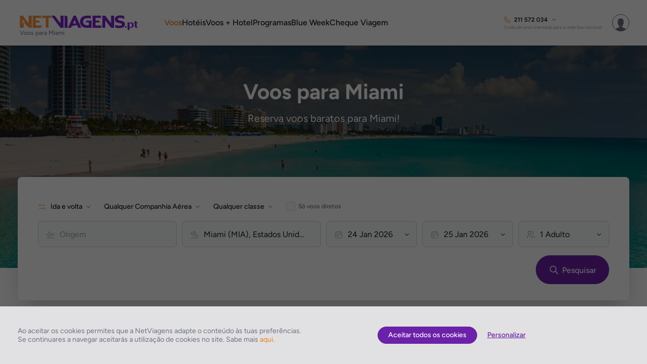

--- FILE ---
content_type: application/javascript
request_url: https://www.netviagens.pt/js/vendor/build/0.226.0/selectize.min.js?dv=0.226.0
body_size: 13049
content:
/*! www.netviagens.pt 06-01-2026 - 11:01:01 */
!function(t,e){"function"==typeof define&&define.amd?define("sifter",e):"object"==typeof exports?module.exports=e():t.Sifter=e()}(this,function(){function t(t,e){this.items=t,this.settings=e||{diacritics:!0}}t.prototype.tokenize=function(t){if(!(t=a(String(t||"").toLowerCase()))||!t.length)return[];for(var e,n,i=[],o=t.split(/ +/),s=0,r=o.length;s<r;s++){if(e=l(o[s]),this.settings.diacritics)for(n in p)p.hasOwnProperty(n)&&(e=e.replace(new RegExp(n,"g"),p[n]));i.push({string:o[s],regex:new RegExp(e,"i")})}return i},t.prototype.iterator=function(t,e){var n=r(t)?Array.prototype.forEach||function(t){for(var e=0,n=this.length;e<n;e++)t(this[e],e,this)}:function(t){for(var e in this)this.hasOwnProperty(e)&&t(this[e],e,this)};n.apply(t,[e])},t.prototype.getScoreFunction=function(t,e){function o(t,e){var n;return!t||-1===(n=(t=String(t||"")).search(e.regex))?0:(e=e.string.length/t.length,0===n&&(e+=.5),e)}var s,r=(t=this.prepareSearch(t,e)).tokens,a=t.options.fields,l=r.length,p=(s=a.length)?1===s?function(t,e){return o(e[a[0]],t)}:function(t,e){for(var n=0,i=0;n<s;n++)i+=o(e[a[n]],t);return i/s}:function(){return 0};return l?1===l?function(t){return p(r[0],t)}:"and"===t.options.conjunction?function(t){for(var e,n=0,i=0;n<l;n++){if((e=p(r[n],t))<=0)return 0;i+=e}return i/l}:function(t){for(var e=0,n=0;e<l;e++)n+=p(r[e],t);return n/l}:function(){return 0}},t.prototype.getSortFunction=function(t,e){var n,i,o,s,r,a,l=this,p=!(t=l.prepareSearch(t,e)).query&&e.sort_empty||e.sort,c=function(t,e){return"$score"===t?e.score:l.items[e.id][t]},u=[];if(p)for(n=0,i=p.length;n<i;n++)!t.query&&"$score"===p[n].field||u.push(p[n]);if(t.query)for(n=0,i=u.length;n<i&&"$score"!==u[n].field;n++);else for(n=0,i=u.length;n<i;n++)if("$score"===u[n].field){u.splice(n,1);break}for(a=[],n=0,i=u.length;n<i;n++)a.push("desc"===u[n].direction?-1:1);return(s=u.length)?1===s?(o=u[0].field,r=a[0],function(t,e){return r*d(c(o,t),c(o,e))}):function(t,e){for(var n,i=0;i<s;i++)if(n=u[i].field,n=a[i]*d(c(n,t),c(n,e)))return n;return 0}:null},t.prototype.prepareSearch=function(t,e){var n,i,o;return"object"==typeof t?t:(n=(e=s({},e)).fields,i=e.sort,o=e.sort_empty,n&&!r(n)&&(e.fields=[n]),i&&!r(i)&&(e.sort=[i]),o&&!r(o)&&(e.sort_empty=[o]),{options:e,query:String(t||"").toLowerCase(),tokens:this.tokenize(t),total:0,items:[]})},t.prototype.search=function(t,n){var i,o,e=this,s=this.prepareSearch(t,n);return n=s.options,t=s.query,o=n.score||e.getScoreFunction(s),t.length?e.iterator(e.items,function(t,e){i=o(t),(!1===n.filter||0<i)&&s.items.push({score:i,id:e})}):e.iterator(e.items,function(t,e){s.items.push({score:1,id:e})}),(t=e.getSortFunction(s,n))&&s.items.sort(t),s.total=s.items.length,"number"==typeof n.limit&&(s.items=s.items.slice(0,n.limit)),s};var d=function(t,e){return"number"==typeof t&&"number"==typeof e?e<t?1:t<e?-1:0:(t=n(String(t||"")),(e=n(String(e||"")))<t?1:t<e?-1:0)},s=function(t,e){for(var n,i,o=1,s=arguments.length;o<s;o++)if(i=arguments[o])for(n in i)i.hasOwnProperty(n)&&(t[n]=i[n]);return t},a=function(t){return(t+"").replace(/^\s+|\s+$|/g,"")},l=function(t){return(t+"").replace(/([.?*+^$[\]\\(){}|-])/g,"\\$1")},r=Array.isArray||$&&$.isArray||function(t){return"[object Array]"===Object.prototype.toString.call(t)},p={a:"[aÀÁÂÃÄÅàáâãäåĀāąĄ]",c:"[cÇçćĆčČ]",d:"[dđĐďĎ]",e:"[eÈÉÊËèéêëěĚĒēęĘ]",i:"[iÌÍÎÏìíîïĪī]",l:"[lłŁ]",n:"[nÑñňŇńŃ]",o:"[oÒÓÔÕÕÖØòóôõöøŌō]",r:"[rřŘ]",s:"[sŠšśŚ]",t:"[tťŤ]",u:"[uÙÚÛÜùúûüůŮŪū]",y:"[yŸÿýÝ]",z:"[zŽžżŻźŹ]"},n=function(){var t,e,n,i,o="",s={};for(n in p)if(p.hasOwnProperty(n))for(o+=i=p[n].substring(2,p[n].length-1),t=0,e=i.length;t<e;t++)s[i.charAt(t)]=n;var r=new RegExp("["+o+"]","g");return function(t){return t.replace(r,function(t){return s[t]}).toLowerCase()}}();return t}),function(t,e){"function"==typeof define&&define.amd?define("microplugin",e):"object"==typeof exports?module.exports=e():t.MicroPlugin=e()}(this,function(){var t={mixin:function(i){i.plugins={},i.prototype.initializePlugins=function(t){var e,n,i,o=[];if(this.plugins={names:[],settings:{},requested:{},loaded:{}},s.isArray(t))for(e=0,n=t.length;e<n;e++)"string"==typeof t[e]?o.push(t[e]):(this.plugins.settings[t[e].name]=t[e].options,o.push(t[e].name));else if(t)for(i in t)t.hasOwnProperty(i)&&(this.plugins.settings[i]=t[i],o.push(i));for(;o.length;)this.require(o.shift())},i.prototype.loadPlugin=function(t){var e=this.plugins,n=i.plugins[t];if(!i.plugins.hasOwnProperty(t))throw new Error('Unable to find "'+t+'" plugin');e.requested[t]=!0,e.loaded[t]=n.fn.apply(this,[this.plugins.settings[t]||{}]),e.names.push(t)},i.prototype.require=function(t){var e=this.plugins;if(!this.plugins.loaded.hasOwnProperty(t)){if(e.requested[t])throw new Error('Plugin has circular dependency ("'+t+'")');this.loadPlugin(t)}return e.loaded[t]},i.define=function(t,e){i.plugins[t]={name:t,fn:e}}}},s={isArray:Array.isArray||function(t){return"[object Array]"===Object.prototype.toString.call(t)}};return t}),function(t,e){"function"==typeof define&&define.amd?define(["jquery","sifter","microplugin"],e):"object"==typeof exports?module.exports=e(require("jquery"),require("sifter"),require("microplugin")):t.Selectize=e(t.jQuery,t.Sifter,t.MicroPlugin)}(this,function(b,c,t){"use strict";function i(){}function l(t){return void 0!==t}function x(t){return null==t?null:"boolean"==typeof t?t?"1":"0":t+""}function a(t){return(t+"").replace(/&/g,"&amp;").replace(/</g,"&lt;").replace(/>/g,"&gt;").replace(/"/g,"&quot;")}function p(t){return(t+"").replace(/\$/g,"$$$$")}function n(e,n,t){var i,o=e.trigger,s={};for(i in e.trigger=function(){var t=arguments[0];if(-1===n.indexOf(t))return o.apply(e,arguments);s[t]=arguments},t.apply(e,[]),e.trigger=o,s)s.hasOwnProperty(i)&&o.apply(e,s[i])}function u(t){var e,n,i={};return"selectionStart"in t?(i.start=t.selectionStart,i.length=t.selectionEnd-i.start):document.selection&&(t.focus(),e=document.selection.createRange(),n=document.selection.createRange().text.length,e.moveStart("character",-t.value.length),i.start=e.text.length-n,i.length=n),i}function g(s){function t(t,e){var n,i,o;e=e||{},(t=t||window.event||{}).metaKey||t.altKey||!e.force&&!1===s.data("grow")||(e=s.val(),t.type&&"keydown"===t.type.toLowerCase()&&(n=97<=(o=t.keyCode)&&o<=122||65<=o&&o<=90||48<=o&&o<=57||32===o,46===o||8===o?(i=u(s[0])).length?e=e.substring(0,i.start)+e.substring(i.start+i.length):8===o&&i.start?e=e.substring(0,i.start-1)+e.substring(i.start+1):46===o&&void 0!==i.start&&(e=e.substring(0,i.start)+e.substring(i.start+1)):n&&(o=t.shiftKey,i=String.fromCharCode(t.keyCode),e+=i=o?i.toUpperCase():i.toLowerCase())),n=s.attr("placeholder"),t=s,(i=((o=e=!e&&n?n:e)?(o=b("<test>").css({position:"absolute",top:-99999,left:-99999,width:"auto",padding:0,whiteSpace:"pre"}).text(o).appendTo("body"),h(t,o,["letterSpacing","fontSize","fontFamily","fontWeight","textTransform"]),t=o.width(),o.remove(),t):0)+4)===r)||(r=i,s.width(i),s.triggerHandler("resize"))}var r=null;s.on("keydown keyup update blur",t),t()}function d(t,e){var n,i,o,s,r,a=this,l=t[0],p=(l.selectize=a,window.getComputedStyle&&window.getComputedStyle(l,null));if(p=(p?p.getPropertyValue("direction"):l.currentStyle&&l.currentStyle.direction)||t.parents("[dir]:first").attr("dir")||"",b.extend(a,{order:0,settings:e,$input:t,tabIndex:t.attr("tabindex")||"",tagType:"select"===l.tagName.toLowerCase()?1:2,rtl:/rtl/i.test(p),eventNS:".selectize"+ ++d.count,highlightedValue:null,isOpen:!1,isDisabled:!1,isRequired:t.is("[required]"),isInvalid:!1,isLocked:!1,isFocused:!1,isInputHidden:!1,isSetup:!1,isShiftDown:!1,isCmdDown:!1,isCtrlDown:!1,ignoreFocus:!1,ignoreBlur:!1,ignoreHover:!1,hasOptions:!1,currentResults:null,lastValue:"",caretPos:0,loading:0,loadedSearches:{},$activeOption:null,$activeItems:[],optgroups:{},options:{},userOptions:{},items:[],renderCache:{},onSearchChange:null===e.loadThrottle?a.onSearchChange:(o=a.onSearchChange,s=e.loadThrottle,function(){var t=this,e=arguments;window.clearTimeout(r),r=window.setTimeout(function(){o.apply(t,e)},s)})}),a.sifter=new c(this.options,{diacritics:e.diacritics}),a.settings.options){for(n=0,i=a.settings.options.length;n<i;n++)a.registerOption(a.settings.options[n]);delete a.settings.options}if(a.settings.optgroups){for(n=0,i=a.settings.optgroups.length;n<i;n++)a.registerOptionGroup(a.settings.optgroups[n]);delete a.settings.optgroups}a.settings.mode=a.settings.mode||(1===a.settings.maxItems?"single":"multi"),"boolean"!=typeof a.settings.hideSelected&&(a.settings.hideSelected="multi"===a.settings.mode),a.initializePlugins(a.settings.plugins),a.setupCallbacks(),a.setupTemplates(),a.setup()}i.prototype={on:function(t,e){this._events=this._events||{},this._events[t]=this._events[t]||[],this._events[t].push(e)},off:function(t,e){var n=arguments.length;return 0===n?delete this._events:1===n?delete this._events[t]:(this._events=this._events||{},void(t in this._events!=!1&&this._events[t].splice(this._events[t].indexOf(e),1)))},trigger:function(t){if(this._events=this._events||{},t in this._events!=!1)for(var e=0;e<this._events[t].length;e++)this._events[t][e].apply(this,Array.prototype.slice.call(arguments,1))}},i.mixin=function(t){for(var e=["on","off","trigger"],n=0;n<e.length;n++)t.prototype[e[n]]=i.prototype[e[n]]};var f=/Mac/.test(navigator.userAgent),v=f?91:17,m=f?18:17,y=!/android/i.test(window.navigator.userAgent)&&!!document.createElement("form").validity,e={before:function(t,e,n){var i=t[e];t[e]=function(){return n.apply(t,arguments),i.apply(t,arguments)}},after:function(e,t,n){var i=e[t];e[t]=function(){var t=i.apply(e,arguments);return n.apply(e,arguments),t}}},h=function(t,e,n){var i,o,s={};if(n)for(i=0,o=n.length;i<o;i++)s[n[i]]=t.css(n[i]);else s=t.css();e.css(s)};return i.mixin(d),t.mixin(d),b.extend(d.prototype,{setup:function(){var n,i,e=this,t=e.settings,o=e.eventNS,s=b(window),r=b(document),a=e.$input,l=e.settings.mode,p=a.attr("class")||"",c=b("<div>").addClass(t.wrapperClass).addClass(p).addClass(l),u=b("<div>").addClass(t.inputClass).addClass("items").appendTo(c),d=b('<input type="text" autocomplete="off" />').appendTo(u).attr("tabindex",a.is(":disabled")?"-1":e.tabIndex),h=b(t.dropdownParent||c),l=b("<div>").addClass(t.dropdownClass).addClass(l).hide().appendTo(h),h=b("<div>").addClass(t.dropdownContentClass).appendTo(l);e.settings.copyClassesToDropdown&&l.addClass(p),c.css({width:a[0].style.width}),e.plugins.names.length&&(p="plugin-"+e.plugins.names.join(" plugin-"),c.addClass(p),l.addClass(p)),(null===t.maxItems||1<t.maxItems)&&1===e.tagType&&a.attr("multiple","multiple"),e.settings.placeholder&&d.attr("placeholder",t.placeholder),!e.settings.splitOn&&e.settings.delimiter&&(p=e.settings.delimiter.replace(/[-\/\\^$*+?.()|[\]{}]/g,"\\$&"),e.settings.splitOn=new RegExp("\\s*"+p+"+\\s*")),a.attr("autocorrect")&&d.attr("autocorrect",a.attr("autocorrect")),a.attr("autocapitalize")&&d.attr("autocapitalize",a.attr("autocapitalize")),e.$wrapper=c,e.$control=u,e.$control_input=d,e.$dropdown=l,e.$dropdown_content=h,l.on("mouseenter","[data-selectable]",function(){return e.onOptionHover.apply(e,arguments)}),l.on("mousedown click","[data-selectable]",function(){return e.onOptionSelect.apply(e,arguments)}),p="mousedown",c="*:not(input)",i=function(){return e.onItemSelect.apply(e,arguments)},(n=u).on(p,c,function(t){for(var e=t.target;e&&e.parentNode!==n[0];)e=e.parentNode;return t.currentTarget=e,i.apply(this,[t])}),g(d),u.on({mousedown:function(){return e.onMouseDown.apply(e,arguments)},click:function(){return e.onClick.apply(e,arguments)}}),d.on({mousedown:function(t){t.stopPropagation()},keydown:function(){return e.onKeyDown.apply(e,arguments)},keyup:function(){return e.onKeyUp.apply(e,arguments)},keypress:function(){return e.onKeyPress.apply(e,arguments)},resize:function(){e.positionDropdown.apply(e,[])},blur:function(){return e.onBlur.apply(e,arguments)},focus:function(){return e.ignoreBlur=!1,e.onFocus.apply(e,arguments)},paste:function(){return e.onPaste.apply(e,arguments)}}),r.on("keydown"+o,function(t){e.isCmdDown=t[f?"metaKey":"ctrlKey"],e.isCtrlDown=t[f?"altKey":"ctrlKey"],e.isShiftDown=t.shiftKey}),r.on("keyup"+o,function(t){t.keyCode===m&&(e.isCtrlDown=!1),16===t.keyCode&&(e.isShiftDown=!1),t.keyCode===v&&(e.isCmdDown=!1)}),r.on("mousedown"+o,function(t){if(e.isFocused){if(t.target===e.$dropdown[0]||t.target.parentNode===e.$dropdown[0])return!1;e.$control.has(t.target).length||t.target===e.$control[0]||e.blur(t.target)}}),s.on(["scroll"+o,"resize"+o].join(" "),function(){e.isOpen&&e.positionDropdown.apply(e,arguments)}),s.on("mousemove"+o,function(){e.ignoreHover=!1}),this.revertSettings={$children:a.children().detach(),tabindex:a.attr("tabindex")},a.attr("tabindex",-1).hide().after(e.$wrapper),b.isArray(t.items)&&(e.setValue(t.items),delete t.items),y&&a.on("invalid"+o,function(t){t.preventDefault(),e.isInvalid=!0,e.refreshState()}),e.updateOriginalInput(),e.refreshItems(),e.refreshState(),e.updatePlaceholder(),e.isSetup=!0,a.is(":disabled")&&e.disable(),e.on("change",this.onChange),a.data("selectize",e),a.addClass("selectized"),e.trigger("initialize"),!0===t.preload&&e.onSearchChange("")},setupTemplates:function(){var n=this.settings.labelField,i=this.settings.optgroupLabelField;this.settings.render=b.extend({},{optgroup:function(t){return'<div class="optgroup">'+t.html+"</div>"},optgroup_header:function(t,e){return'<div class="optgroup-header">'+e(t[i])+"</div>"},option:function(t,e){return'<div class="option">'+e(t[n])+"</div>"},item:function(t,e){return'<div class="item">'+e(t[n])+"</div>"},option_create:function(t,e){return'<div class="create">Add <strong>'+e(t.input)+"</strong>&hellip;</div>"}},this.settings.render)},setupCallbacks:function(){var t,e,n={initialize:"onInitialize",change:"onChange",item_add:"onItemAdd",item_remove:"onItemRemove",clear:"onClear",option_add:"onOptionAdd",option_remove:"onOptionRemove",option_clear:"onOptionClear",optgroup_add:"onOptionGroupAdd",optgroup_remove:"onOptionGroupRemove",optgroup_clear:"onOptionGroupClear",dropdown_open:"onDropdownOpen",dropdown_close:"onDropdownClose",type:"onType",load:"onLoad",focus:"onFocus",blur:"onBlur"};for(t in n)n.hasOwnProperty(t)&&(e=this.settings[n[t]])&&this.on(t,e)},onClick:function(t){this.isFocused||(this.focus(),t.preventDefault())},onMouseDown:function(t){var e=this,n=t.isDefaultPrevented();b(t.target);if(e.isFocused){if(t.target!==e.$control_input[0])return"single"===e.settings.mode?e.isOpen?e.close():e.open():n||e.setActiveItem(null),!1}else n||window.setTimeout(function(){e.focus()},0)},onChange:function(){this.$input.trigger("change")},onPaste:function(t){var i=this;i.isFull()||i.isInputHidden||i.isLocked?t.preventDefault():i.settings.splitOn&&setTimeout(function(){for(var t=b.trim(i.$control_input.val()||"").split(i.settings.splitOn),e=0,n=t.length;e<n;e++)i.createItem(t[e])},0)},onKeyPress:function(t){var e;return this.isLocked?t&&t.preventDefault():(e=String.fromCharCode(t.keyCode||t.which),this.settings.create&&"multi"===this.settings.mode&&e===this.settings.delimiter?(this.createItem(),t.preventDefault(),!1):void 0)},onKeyDown:function(t){t.target,this.$control_input[0];var e,n=this;if(n.isLocked)9!==t.keyCode&&t.preventDefault();else{switch(t.keyCode){case 65:if(n.isCmdDown)return void n.selectAll();break;case 27:return void(n.isOpen&&(t.preventDefault(),t.stopPropagation(),n.close()));case 78:if(!t.ctrlKey||t.altKey)break;case 40:return!n.isOpen&&n.hasOptions?n.open():n.$activeOption&&(n.ignoreHover=!0,(e=n.getAdjacentOption(n.$activeOption,1)).length)&&n.setActiveOption(e,!0,!0),void t.preventDefault();case 80:if(!t.ctrlKey||t.altKey)break;case 38:return n.$activeOption&&(n.ignoreHover=!0,(e=n.getAdjacentOption(n.$activeOption,-1)).length)&&n.setActiveOption(e,!0,!0),void t.preventDefault();case 13:return void(n.isOpen&&n.$activeOption&&(n.onOptionSelect({currentTarget:n.$activeOption}),t.preventDefault()));case 37:return void n.advanceSelection(-1,t);case 39:return void n.advanceSelection(1,t);case 9:return n.settings.selectOnTab&&n.isOpen&&n.$activeOption&&(n.onOptionSelect({currentTarget:n.$activeOption}),n.isFull()||t.preventDefault()),void(n.settings.create&&n.createItem()&&t.preventDefault());case 8:case 46:return void n.deleteSelection(t)}!n.isFull()&&!n.isInputHidden||(f?t.metaKey:t.ctrlKey)||t.preventDefault()}},onKeyUp:function(t){var e=this;if(e.isLocked)return t&&t.preventDefault();t=e.$control_input.val()||"";e.lastValue!==t&&(e.lastValue=t,e.onSearchChange(t),e.refreshOptions(),e.trigger("type",t))},onSearchChange:function(e){var n=this,i=n.settings.load;i&&!n.loadedSearches.hasOwnProperty(e)&&(n.loadedSearches[e]=!0,n.load(function(t){i.apply(n,[e,t])}))},onFocus:function(t){var e=this,n=e.isFocused;if(e.isDisabled)return e.blur(),t&&t.preventDefault(),!1;e.ignoreFocus||(e.isFocused=!0,"focus"===e.settings.preload&&e.onSearchChange(""),n||e.trigger("focus"),e.$activeItems.length||(e.showInput(),e.setActiveItem(null),e.refreshOptions(!!e.settings.openOnFocus)),e.refreshState())},onBlur:function(t,e){var n,i=this;i.isFocused&&(i.isFocused=!1,i.ignoreFocus||(i.ignoreBlur||document.activeElement!==i.$dropdown_content[0]?(n=function(){i.close(),i.setTextboxValue(""),i.setActiveItem(null),i.setActiveOption(null),i.setCaret(i.items.length),i.refreshState(),(e||document.body).focus(),i.ignoreFocus=!1,i.trigger("blur")},i.ignoreFocus=!0,i.settings.create&&i.settings.createOnBlur?i.createItem(null,!1,n):n()):(i.ignoreBlur=!0,i.onFocus(t))))},onOptionHover:function(t){this.ignoreHover||this.setActiveOption(t.currentTarget,!1)},onOptionSelect:function(t){var e,n=this;t.preventDefault&&(t.preventDefault(),t.stopPropagation()),(e=b(t.currentTarget)).hasClass("create")?n.createItem(null,function(){n.settings.closeAfterSelect&&n.close()}):void 0!==(e=e.attr("data-value"))&&(n.lastQuery=null,n.setTextboxValue(""),n.addItem(e),n.settings.closeAfterSelect?n.close():!n.settings.hideSelected&&t.type&&/mouse/.test(t.type)&&n.setActiveOption(n.getOption(e)))},onItemSelect:function(t){this.isLocked||"multi"===this.settings.mode&&(t.preventDefault(),this.setActiveItem(t.currentTarget,t))},load:function(t){var e=this,n=e.$wrapper.addClass(e.settings.loadingClass);e.loading++,t.apply(e,[function(t){e.loading=Math.max(e.loading-1,0),t&&t.length&&(e.addOption(t),e.refreshOptions(e.isFocused&&!e.isInputHidden)),e.loading||n.removeClass(e.settings.loadingClass),e.trigger("load",t)}])},setTextboxValue:function(t){var e=this.$control_input;e.val()!==t&&(e.val(t).triggerHandler("update"),this.lastValue=t)},getValue:function(){return 1===this.tagType&&this.$input.attr("multiple")?this.items:this.items.join(this.settings.delimiter)},setValue:function(t,e){n(this,e?[]:["change"],function(){this.clear(),this.addItems(t,e)})},setActiveItem:function(t,e){var n,i,o,s,r,a,l=this;if("single"!==l.settings.mode)if((t=b(t)).length){if("mousedown"===(n=e&&e.type.toLowerCase())&&l.isShiftDown&&l.$activeItems.length){for(a=l.$control.children(".active:last"),a=Array.prototype.indexOf.apply(l.$control[0].childNodes,[a[0]]),(o=Array.prototype.indexOf.apply(l.$control[0].childNodes,[t[0]]))<a&&(r=a,a=o,o=r),i=a;i<=o;i++)s=l.$control[0].childNodes[i],-1===l.$activeItems.indexOf(s)&&(b(s).addClass("active"),l.$activeItems.push(s));e.preventDefault()}else"mousedown"===n&&l.isCtrlDown||"keydown"===n&&this.isShiftDown?t.hasClass("active")?(r=l.$activeItems.indexOf(t[0]),l.$activeItems.splice(r,1),t.removeClass("active")):l.$activeItems.push(t.addClass("active")[0]):(b(l.$activeItems).removeClass("active"),l.$activeItems=[t.addClass("active")[0]]);l.hideInput(),this.isFocused||l.focus()}else b(l.$activeItems).removeClass("active"),l.$activeItems=[],l.isFocused&&l.showInput()},setActiveOption:function(t,e,n){var i,o,s,r,a=this;a.$activeOption&&a.$activeOption.removeClass("active"),a.$activeOption=null,(t=b(t)).length&&(a.$activeOption=t.addClass("active"),!e&&l(e)||(t=a.$dropdown_content.height(),i=a.$activeOption.outerHeight(!0),e=a.$dropdown_content.scrollTop()||0,r=(s=o=a.$activeOption.offset().top-a.$dropdown_content.offset().top+e)-t+i,t+e<o+i?a.$dropdown_content.stop().animate({scrollTop:r},n?a.settings.scrollDuration:0):o<e&&a.$dropdown_content.stop().animate({scrollTop:s},n?a.settings.scrollDuration:0)))},selectAll:function(){var t=this;"single"!==t.settings.mode&&(t.$activeItems=Array.prototype.slice.apply(t.$control.children(":not(input)").addClass("active")),t.$activeItems.length&&(t.hideInput(),t.close()),t.focus())},hideInput:function(){this.setTextboxValue(""),this.$control_input.css({opacity:0,position:"absolute",left:this.rtl?1e4:-1e4}),this.isInputHidden=!0},showInput:function(){this.$control_input.css({opacity:1,position:"relative",left:0}),this.isInputHidden=!1},focus:function(){var t=this;t.isDisabled||(t.ignoreFocus=!0,t.$control_input[0].focus(),window.setTimeout(function(){t.ignoreFocus=!1,t.onFocus()},0))},blur:function(t){this.$control_input[0].blur(),this.onBlur(null,t)},getScoreFunction:function(t){return this.sifter.getScoreFunction(t,this.getSearchOptions())},getSearchOptions:function(){var t=this.settings,e=t.sortField;return{fields:t.searchField,conjunction:t.searchConjunction,sort:e="string"==typeof e?[{field:e}]:e}},search:function(t){var e,n,i,o=this,s=o.settings,r=this.getSearchOptions();if(s.score&&"function"!=typeof(i=o.settings.score.apply(this,[t])))throw new Error('Selectize "score" setting must be a function that returns a function');if(t!==o.lastQuery?(o.lastQuery=t,n=o.sifter.search(t,b.extend(r,{score:i})),o.currentResults=n):n=b.extend(!0,{},o.currentResults),s.hideSelected)for(e=n.items.length-1;0<=e;e--)-1!==o.items.indexOf(x(n.items[e].id))&&n.items.splice(e,1);return n},refreshOptions:function(t){void 0===t&&(t=!0);var e,n,i,o,s,r,a,l,p,c,u,d,h,g,f=this,v=b.trim(f.$control_input.val()),m=f.search(v),y=f.$dropdown_content,w=f.$activeOption&&x(f.$activeOption.attr("data-value")),O=m.items.length;for("number"==typeof f.settings.maxOptions&&(O=Math.min(O,f.settings.maxOptions)),o={},s=[],e=0;e<O;e++)for(r=f.options[m.items[e].id],a=f.render("option",r),l=r[f.settings.optgroupField]||"",n=0,i=(p=b.isArray(l)?l:[l])&&p.length;n<i;n++)l=p[n],f.optgroups.hasOwnProperty(l)||(l=""),o.hasOwnProperty(l)||(o[l]=[],s.push(l)),o[l].push(a);for(this.settings.lockOptgroupOrder&&s.sort(function(t,e){return(f.optgroups[t].$order||0)-(f.optgroups[e].$order||0)}),c=[],e=0,O=s.length;e<O;e++)f.optgroups.hasOwnProperty(l=s[e])&&o[l].length?(u=f.render("optgroup_header",f.optgroups[l])||"",u+=o[l].join(""),c.push(f.render("optgroup",b.extend({},f.optgroups[l],{html:u})))):c.push(o[l].join(""));if(y.html(c.join("")),f.settings.highlight&&m.query.length&&m.tokens.length)for(e=0,O=m.tokens.length;e<O;e++)!function(t,e){var r,a;if("string"!=typeof e||e.length)r="string"==typeof e?new RegExp(e,"i"):e,a=function(t){var e=0;if(3===t.nodeType){var n,i,o=t.data.search(r);0<=o&&0<t.data.length&&(i=t.data.match(r),(n=document.createElement("span")).className="highlight",(o=t.splitText(o)).splitText(i[0].length),i=o.cloneNode(!0),n.appendChild(i),o.parentNode.replaceChild(n,o),e=1)}else if(1===t.nodeType&&t.childNodes&&!/(script|style)/i.test(t.tagName))for(var s=0;s<t.childNodes.length;++s)s+=a(t.childNodes[s]);return e},t.each(function(){a(this)})}(y,m.tokens[e].regex);if(!f.settings.hideSelected)for(e=0,O=f.items.length;e<O;e++)f.getOption(f.items[e]).addClass("selected");(d=f.canCreate(v))&&(y.prepend(f.render("option_create",{input:v})),g=b(y[0].childNodes[0])),f.hasOptions=0<m.items.length||d,f.hasOptions?(0<m.items.length?((v=w&&f.getOption(w))&&v.length?h=v:"single"===f.settings.mode&&f.items.length&&(h=f.getOption(f.items[0])),h&&h.length||(h=g&&!f.settings.addPrecedence?f.getAdjacentOption(g,1):y.find("[data-selectable]:first"))):h=g,f.setActiveOption(h),t&&!f.isOpen&&f.open()):(f.setActiveOption(null),t&&f.isOpen&&f.close())},addOption:function(t){var e,n,i,o=this;if(b.isArray(t))for(e=0,n=t.length;e<n;e++)o.addOption(t[e]);else(i=o.registerOption(t))&&(o.userOptions[i]=!0,o.lastQuery=null,o.trigger("option_add",i,t))},registerOption:function(t){var e=x(t[this.settings.valueField]);return!(!e||this.options.hasOwnProperty(e))&&(t.$order=t.$order||++this.order,this.options[e]=t,e)},registerOptionGroup:function(t){var e=x(t[this.settings.optgroupValueField]);return!!e&&(t.$order=t.$order||++this.order,this.optgroups[e]=t,e)},addOptionGroup:function(t,e){e[this.settings.optgroupValueField]=t,(t=this.registerOptionGroup(e))&&this.trigger("optgroup_add",t,e)},removeOptionGroup:function(t){this.optgroups.hasOwnProperty(t)&&(delete this.optgroups[t],this.renderCache={},this.trigger("optgroup_remove",t))},clearOptionGroups:function(){this.optgroups={},this.renderCache={},this.trigger("optgroup_clear")},updateOption:function(t,e){var n,i,o,s=this;if(t=x(t),n=x(e[s.settings.valueField]),null!==t&&s.options.hasOwnProperty(t)){if("string"!=typeof n)throw new Error("Value must be set in option data");o=s.options[t].$order,n!==t&&(delete s.options[t],-1!==(i=s.items.indexOf(t)))&&s.items.splice(i,1,n),e.$order=e.$order||o,s.options[n]=e,i=s.renderCache.item,o=s.renderCache.option,i&&(delete i[t],delete i[n]),o&&(delete o[t],delete o[n]),-1!==s.items.indexOf(n)&&(i=s.getItem(t),o=b(s.render("item",e)),i.hasClass("active")&&o.addClass("active"),i.replaceWith(o)),s.lastQuery=null,s.isOpen&&s.refreshOptions(!1)}},removeOption:function(t,e){var n=this,i=(t=x(t),n.renderCache.item),o=n.renderCache.option;i&&delete i[t],o&&delete o[t],delete n.userOptions[t],delete n.options[t],n.lastQuery=null,n.trigger("option_remove",t),n.removeItem(t,e)},clearOptions:function(){var t=this;t.loadedSearches={},t.userOptions={},t.renderCache={},t.options=t.sifter.items={},t.lastQuery=null,t.trigger("option_clear"),t.clear()},getOption:function(t){return this.getElementWithValue(t,this.$dropdown_content.find("[data-selectable]"))},getAdjacentOption:function(t,e){var n=this.$dropdown.find("[data-selectable]"),t=n.index(t)+e;return 0<=t&&t<n.length?n.eq(t):b()},getElementWithValue:function(t,e){if(null!=(t=x(t)))for(var n=0,i=e.length;n<i;n++)if(e[n].getAttribute("data-value")===t)return b(e[n]);return b()},getItem:function(t){return this.getElementWithValue(t,this.$control.children())},addItems:function(t,e){for(var n=b.isArray(t)?t:[t],i=0,o=n.length;i<o;i++)this.isPending=i<o-1,this.addItem(n[i],e)},addItem:function(s,r){n(this,r?[]:["change"],function(){var t,e,n,i=this,o=i.settings.mode;s=x(s),-1!==i.items.indexOf(s)?"single"===o&&i.close():i.options.hasOwnProperty(s)&&("single"===o&&i.clear(),"multi"===o&&i.isFull()||(t=b(i.render("item",i.options[s])),n=i.isFull(),i.items.splice(i.caretPos,0,s),i.insertAtCaret(t),i.isPending&&(n||!i.isFull())||i.refreshState(),i.isSetup&&(n=i.$dropdown_content.find("[data-selectable]"),i.isPending||(e=i.getOption(s),e=i.getAdjacentOption(e,1).attr("data-value"),i.refreshOptions(i.isFocused&&"single"!==o),e&&i.setActiveOption(i.getOption(e))),!n.length||i.isFull()?i.close():i.positionDropdown(),i.updatePlaceholder(),i.trigger("item_add",s,t),i.updateOriginalInput({silent:r}))))})},removeItem:function(t,e){var n,i,o=this,s="object"==typeof t?t:o.getItem(t);t=x(s.attr("data-value")),-1!==(n=o.items.indexOf(t))&&(s.remove(),s.hasClass("active")&&(i=o.$activeItems.indexOf(s[0]),o.$activeItems.splice(i,1)),o.items.splice(n,1),o.lastQuery=null,!o.settings.persist&&o.userOptions.hasOwnProperty(t)&&o.removeOption(t,e),n<o.caretPos&&o.setCaret(o.caretPos-1),o.refreshState(),o.updatePlaceholder(),o.updateOriginalInput({silent:e}),o.positionDropdown(),o.trigger("item_remove",t,s))},createItem:function(t,n){var i=this,o=i.caretPos,s=(t=t||b.trim(i.$control_input.val()||""),arguments[arguments.length-1]);if("function"!=typeof s&&(s=function(){}),"boolean"!=typeof n&&(n=!0),!i.canCreate(t))return s(),!1;i.lock();var e,r,a="function"==typeof i.settings.create?this.settings.create:function(t){var e={};return e[i.settings.labelField]=t,e[i.settings.valueField]=t,e},l=(r=!(e=function(t){var e;return i.unlock(),!t||"object"!=typeof t||"string"!=typeof(e=x(t[i.settings.valueField]))?s():(i.setTextboxValue(""),i.addOption(t),i.setCaret(o),i.addItem(e),i.refreshOptions(n&&"single"!==i.settings.mode),void s(t))}),function(){r||(r=!0,e.apply(this,arguments))}),a=a.apply(this,[t,l]);return void 0!==a&&l(a),!0},refreshItems:function(){this.lastQuery=null,this.isSetup&&this.addItem(this.items),this.refreshState(),this.updateOriginalInput()},refreshState:function(){var t=this;t.isRequired&&(t.items.length&&(t.isInvalid=!1),t.$control_input.prop("required",void 0)),t.refreshClasses()},refreshClasses:function(){var t=this,e=t.isFull(),n=t.isLocked;t.$wrapper.toggleClass("rtl",t.rtl),t.$control.toggleClass("focus",t.isFocused).toggleClass("disabled",t.isDisabled).toggleClass("required",t.isRequired).toggleClass("invalid",t.isInvalid).toggleClass("locked",n).toggleClass("full",e).toggleClass("not-full",!e).toggleClass("input-active",t.isFocused&&!t.isInputHidden).toggleClass("dropdown-active",t.isOpen).toggleClass("has-options",!b.isEmptyObject(t.options)).toggleClass("has-items",0<t.items.length),t.$control_input.data("grow",!e&&!n)},isFull:function(){return null!==this.settings.maxItems&&this.items.length>=this.settings.maxItems},updateOriginalInput:function(t){var e,n,i,o,s=this;if(t=t||{},1===s.tagType){for(i=[],e=0,n=s.items.length;e<n;e++)o=s.options[s.items[e]][s.settings.labelField]||"",i.push('<option value="'+a(s.items[e])+'" selected="selected">'+a(o)+"</option>");i.length||this.$input.attr("multiple")||i.push('<option value="" selected="selected"></option>'),s.$input.html(i.join(""))}else s.$input.val(s.getValue()),s.$input.attr("value",s.$input.val());s.isSetup&&!t.silent&&s.trigger("change",s.$input.val())},updatePlaceholder:function(){var t;this.settings.placeholder&&(t=this.$control_input,this.items.length?t.removeAttr("placeholder"):t.attr("placeholder",this.settings.placeholder),t.triggerHandler("update",{force:!0}))},open:function(){var t=this;t.isLocked||t.isOpen||"multi"===t.settings.mode&&t.isFull()||(t.focus(),t.isOpen=!0,t.refreshState(),t.$dropdown.css({visibility:"hidden",display:"block"}),t.positionDropdown(),t.$dropdown.css({visibility:"visible"}),t.trigger("dropdown_open",t.$dropdown))},close:function(){var t=this,e=t.isOpen;"single"===t.settings.mode&&t.items.length&&t.hideInput(),t.isOpen=!1,t.$dropdown.hide(),t.setActiveOption(null),t.refreshState(),e&&t.trigger("dropdown_close",t.$dropdown)},positionDropdown:function(){var t=this.$control,e="body"===this.settings.dropdownParent?t.offset():t.position();e.top+=t.outerHeight(!0),this.$dropdown.css({width:t.outerWidth(),top:e.top,left:e.left})},clear:function(t){var e=this;e.items.length&&(e.$control.children(":not(input)").remove(),e.items=[],e.lastQuery=null,e.setCaret(0),e.setActiveItem(null),e.updatePlaceholder(),e.updateOriginalInput({silent:t}),e.refreshState(),e.showInput(),e.trigger("clear"))},insertAtCaret:function(t){var e=Math.min(this.caretPos,this.items.length);0===e?this.$control.prepend(t):b(this.$control[0].childNodes[e]).before(t),this.setCaret(e+1)},deleteSelection:function(t){var e,n,i,o,s,r=this,a=t&&8===t.keyCode?-1:1,l=u(r.$control_input[0]);if(r.$activeOption&&!r.settings.hideSelected&&(o=r.getAdjacentOption(r.$activeOption,-1).attr("data-value")),i=[],r.$activeItems.length){for(s=r.$control.children(".active:"+(0<a?"last":"first")),s=r.$control.children(":not(input)").index(s),0<a&&s++,e=0,n=r.$activeItems.length;e<n;e++)i.push(b(r.$activeItems[e]).attr("data-value"));t&&(t.preventDefault(),t.stopPropagation())}else(r.isFocused||"single"===r.settings.mode)&&r.items.length&&(a<0&&0===l.start&&0===l.length?i.push(r.items[r.caretPos-1]):0<a&&l.start===r.$control_input.val().length&&i.push(r.items[r.caretPos]));if(!i.length||"function"==typeof r.settings.onDelete&&!1===r.settings.onDelete.apply(r,[i]))return!1;for(void 0!==s&&r.setCaret(s);i.length;)r.removeItem(i.pop());return r.showInput(),r.positionDropdown(),r.refreshOptions(!0),o&&(t=r.getOption(o)).length&&r.setActiveOption(t),!0},advanceSelection:function(t,e){var n,i,o,s=this;0!==t&&(s.rtl&&(t*=-1),n=0<t?"last":"first",o=u(s.$control_input[0]),s.isFocused&&!s.isInputHidden?(i=s.$control_input.val().length,(t<0?0!==o.start||0!==o.length:o.start!==i)||i||s.advanceCaret(t,e)):(o=s.$control.children(".active:"+n)).length&&(i=s.$control.children(":not(input)").index(o),s.setActiveItem(null),s.setCaret(0<t?i+1:i)))},advanceCaret:function(t,e){var n,i=this;0!==t&&(i.isShiftDown?(n=i.$control_input[0<t?"next":"prev"]()).length&&(i.hideInput(),i.setActiveItem(n),e)&&e.preventDefault():i.setCaret(i.caretPos+t))},setCaret:function(t){var e=this;if(t="single"===e.settings.mode?e.items.length:Math.max(0,Math.min(e.items.length,t)),!e.isPending)for(var n,i=e.$control.children(":not(input)"),o=0,s=i.length;o<s;o++)n=b(i[o]).detach(),o<t?e.$control_input.before(n):e.$control.append(n);e.caretPos=t},lock:function(){this.close(),this.isLocked=!0,this.refreshState()},unlock:function(){this.isLocked=!1,this.refreshState()},disable:function(){this.$input.prop("disabled",!0),this.$control_input.prop("disabled",!0).prop("tabindex",-1),this.isDisabled=!0,this.lock()},enable:function(){var t=this;t.$input.prop("disabled",!1),t.$control_input.prop("disabled",!1).prop("tabindex",t.tabIndex),t.isDisabled=!1,t.unlock()},destroy:function(){var t=this,e=t.eventNS,n=t.revertSettings;t.trigger("destroy"),t.off(),t.$wrapper.remove(),t.$dropdown.remove(),t.$input.html("").append(n.$children).removeAttr("tabindex").removeClass("selectized").attr({tabindex:n.tabindex}).show(),t.$control_input.removeData("grow"),t.$input.removeData("selectize"),b(window).off(e),b(document).off(e),b(document.body).off(e),delete t.$input[0].selectize},render:function(t,e){var n,i="",o=!1,s=this,r=/^[\t \r\n]*<([a-z][a-z0-9\-_]*(?:\:[a-z][a-z0-9\-_]*)?)/i;return(o="option"!==t&&"item"!==t?o:!!(n=x(e[s.settings.valueField])))&&(l(s.renderCache[t])||(s.renderCache[t]={}),s.renderCache[t].hasOwnProperty(n))?s.renderCache[t][n]:(i=s.settings.render[t].apply(this,[e,a]),"option"!==t&&"option_create"!==t||(i=i.replace(r,"<$1 data-selectable")),"optgroup"===t&&(e=e[s.settings.optgroupValueField]||"",i=i.replace(r,'<$1 data-group="'+p(a(e))+'"')),"option"!==t&&"item"!==t||(i=i.replace(r,'<$1 data-value="'+p(a(n||""))+'"')),o&&(s.renderCache[t][n]=i),i)},clearCache:function(t){void 0===t?this.renderCache={}:delete this.renderCache[t]},canCreate:function(t){var e;return!!this.settings.create&&(e=this.settings.createFilter,t.length)&&("function"!=typeof e||e.apply(this,[t]))&&("string"!=typeof e||new RegExp(e).test(t))&&(!(e instanceof RegExp)||e.test(t))}}),d.count=0,d.defaults={options:[],optgroups:[],plugins:[],delimiter:",",splitOn:null,persist:!0,diacritics:!0,create:!1,createOnBlur:!1,createFilter:null,highlight:!0,openOnFocus:!0,maxOptions:1e3,maxItems:null,hideSelected:null,addPrecedence:!1,selectOnTab:!1,preload:!1,allowEmptyOption:!1,closeAfterSelect:!1,scrollDuration:60,loadThrottle:300,loadingClass:"loading",dataAttr:"data-data",optgroupField:"optgroup",valueField:"value",labelField:"text",optgroupLabelField:"label",optgroupValueField:"value",lockOptgroupOrder:!1,sortField:"$order",searchField:["text"],searchConjunction:"and",mode:null,wrapperClass:"selectize-control",inputClass:"selectize-input",dropdownClass:"selectize-dropdown",dropdownContentClass:"selectize-dropdown-content",dropdownParent:null,copyClassesToDropdown:!0,render:{}},b.fn.selectize=function(p){function c(t,o){function e(t,e){t=b(t);var n,i=x(t.attr("value"));(i||f.allowEmptyOption)&&(C.hasOwnProperty(i)?e&&((n=C[i][w])?b.isArray(n)?n.push(e):C[i][w]=[n,e]:C[i][w]=e):((n=l(t)||{})[m]=n[m]||t.text(),n[y]=n[y]||i,n[w]=n[w]||e,C[i]=n,a.push(n),t.is(":selected")&&o.items.push(i)))}var n,i,s,r,a=o.options,l=function(t){t=v&&t.attr(v);return"string"==typeof t&&t.length?JSON.parse(t):null};for(o.maxItems=t.attr("multiple")?null:1,n=0,i=(r=t.children()).length;n<i;n++)if("optgroup"===(s=r[n].tagName.toLowerCase())){h=d=u=c=p=void 0;var p,c,u,d,h,g=r[n];for((u=(g=b(g)).attr("label"))&&((d=l(g)||{})[O]=u,d[$]=u,o.optgroups.push(d)),p=0,c=(h=b("option",g)).length;p<c;p++)e(h[p],u)}else"option"===s&&e(r[n])}var u=b.fn.selectize.defaults,f=b.extend({},u,p),v=f.dataAttr,m=f.labelField,y=f.valueField,w=f.optgroupField,O=f.optgroupLabelField,$=f.optgroupValueField,C={};return this.each(function(){if(!this.selectize){var t=b(this),e=this.tagName.toLowerCase(),n=t.attr("placeholder")||t.attr("data-placeholder"),n={placeholder:n=n||f.allowEmptyOption?n:t.children('option[value=""]').text(),options:[],optgroups:[],items:[]};if("select"===e)c(t,n);else{var i,o,s,r,e=t,a=n,l=e.attr(v);if(l)for(a.options=JSON.parse(l),i=0,o=a.options.length;i<o;i++)a.items.push(a.options[i][y]);else{l=b.trim(e.val()||"");if(f.allowEmptyOption||l.length){for(i=0,o=(s=l.split(f.delimiter)).length;i<o;i++)(r={})[m]=s[i],r[y]=s[i],a.options.push(r);a.items=s}}}new d(t,b.extend(!0,{},u,n,p))}})},b.fn.selectize.defaults=d.defaults,b.fn.selectize.support={validity:y},d.define("drag_drop",function(t){if(!b.fn.sortable)throw new Error('The "drag_drop" plugin requires jQuery UI "sortable".');var i,e,n,o;"multi"===this.settings.mode&&((i=this).lock=(e=i.lock,function(){var t=i.$control.data("sortable");return t&&t.disable(),e.apply(i,arguments)}),i.unlock=(n=i.unlock,function(){var t=i.$control.data("sortable");return t&&t.enable(),n.apply(i,arguments)}),i.setup=(o=i.setup,function(){o.apply(this,arguments);var n=i.$control.sortable({items:"[data-value]",forcePlaceholderSize:!0,disabled:i.isLocked,start:function(t,e){e.placeholder.css("width",e.helper.css("width")),n.css({overflow:"visible"})},stop:function(){n.css({overflow:"hidden"});var t=i.$activeItems?i.$activeItems.slice():null,e=[];n.children("[data-value]").each(function(){e.push(b(this).attr("data-value"))}),i.setValue(e),i.setActiveItem(t)}})}))}),d.define("dropdown_header",function(t){var e,n=this;t=b.extend({title:"Untitled",headerClass:"selectize-dropdown-header",titleRowClass:"selectize-dropdown-header-title",labelClass:"selectize-dropdown-header-label",closeClass:"selectize-dropdown-header-close",html:function(t){return'<div class="'+t.headerClass+'"><div class="'+t.titleRowClass+'"><span class="'+t.labelClass+'">'+t.title+'</span><a href="javascript:void(0)" class="'+t.closeClass+'">&times;</a></div></div>'}},t),n.setup=(e=n.setup,function(){e.apply(n,arguments),n.$dropdown_header=b(t.html(t)),n.$dropdown.prepend(n.$dropdown_header)})}),d.define("optgroup_columns",function(r){function t(){var t,e,n,i,o=b("[data-group]",a.$dropdown_content),s=o.length;if(s&&a.$dropdown_content.width()){if(r.equalizeHeight){for(t=e=0;t<s;t++)e=Math.max(e,o.eq(t).height());o.css({height:e})}r.equalizeWidth&&(i=a.$dropdown_content.innerWidth()-l(),n=Math.round(i/s),o.css({width:n}),1<s)&&(i=i-n*(s-1),o.eq(s-1).css({width:i}))}}var i,a=this,l=(r=b.extend({equalizeWidth:!0,equalizeHeight:!0},r),this.getAdjacentOption=function(t,e){var n=t.closest("[data-group]").find("[data-selectable]"),t=n.index(t)+e;return 0<=t&&t<n.length?n.eq(t):b()},this.onKeyDown=(i=a.onKeyDown,function(t){var e,n;if(!this.isOpen||37!==t.keyCode&&39!==t.keyCode)return i.apply(this,arguments);a.ignoreHover=!0,e=(n=this.$activeOption.closest("[data-group]")).find("[data-selectable]").index(this.$activeOption),(n=(t=(n=37===t.keyCode?n.prev("[data-group]"):n.next("[data-group]")).find("[data-selectable]")).eq(Math.min(t.length-1,e))).length&&this.setActiveOption(n)}),function(){var t,e=l.width,n=document;return void 0===e&&((t=n.createElement("div")).innerHTML='<div style="width:50px;height:50px;position:absolute;left:-50px;top:-50px;overflow:auto;"><div style="width:1px;height:100px;"></div></div>',t=t.firstChild,n.body.appendChild(t),e=l.width=t.offsetWidth-t.clientWidth,n.body.removeChild(t)),e});(r.equalizeHeight||r.equalizeWidth)&&(e.after(this,"positionDropdown",t),e.after(this,"refreshOptions",t))}),d.define("remove_button",function(t){var e,s,n;"single"!==this.settings.mode&&(t=b.extend({label:"&times;",title:"Remove",className:"remove",append:!0},t),e=this,s='<a href="javascript:void(0)" class="'+t.className+'" tabindex="-1" title="'+a(t.title)+'">'+t.label+"</a>",this.setup=(n=e.setup,function(){var o;t.append&&(o=e.settings.render.item,e.settings.render.item=function(t){return e=o.apply(this,arguments),n=s,i=e.search(/(<\/[^>]+>\s*)$/),e.substring(0,i)+n+e.substring(i);var e,n,i}),n.apply(this,arguments),this.$control.on("click","."+t.className,function(t){t.preventDefault(),e.isLocked||(t=b(t.currentTarget).parent(),e.setActiveItem(t),e.deleteSelection()&&e.setCaret(e.items.length))})}))}),d.define("restore_on_backspace",function(n){var i,t=this;n.text=n.text||function(t){return t[this.settings.labelField]},this.onKeyDown=(i=t.onKeyDown,function(t){var e;if(!(8===t.keyCode&&""===this.$control_input.val()&&!this.$activeItems.length&&0<=(e=this.caretPos-1)&&e<this.items.length))return i.apply(this,arguments);e=this.options[this.items[e]],this.deleteSelection(t)&&(this.setTextboxValue(n.text.apply(this,[e])),this.refreshOptions(!0)),t.preventDefault()})}),d});

--- FILE ---
content_type: application/javascript
request_url: https://www.netviagens.pt/js/vendor/build/0.226.0/fastclick.js?dv=0.226.0
body_size: 2084
content:
/*! www.netviagens.pt 06-01-2026 - 11:01:01 */
!function(){"use strict";function c(i,t){var e;if(t=t||{},this.trackingClick=!1,this.trackingClickStart=0,this.targetElement=null,this.touchStartX=0,this.touchStartY=0,this.lastTouchIdentifier=0,this.touchBoundary=t.touchBoundary||10,this.layer=i,this.tapDelay=t.tapDelay||200,this.tapTimeout=t.tapTimeout||700,!c.notNeeded(i)){for(var n=["onMouse","onClick","onTouchStart","onTouchMove","onTouchEnd","onTouchCancel"],o=this,r=0,a=n.length;r<a;r++)o[n[r]]=function(t,e){return function(){return t.apply(e,arguments)}}(o[n[r]],o);s&&(i.addEventListener("mouseover",this.onMouse,!0),i.addEventListener("mousedown",this.onMouse,!0),i.addEventListener("mouseup",this.onMouse,!0)),i.addEventListener("click",this.onClick,!0),i.addEventListener("touchstart",this.onTouchStart,!1),i.addEventListener("touchmove",this.onTouchMove,!1),i.addEventListener("touchend",this.onTouchEnd,!1),i.addEventListener("touchcancel",this.onTouchCancel,!1),Event.prototype.stopImmediatePropagation||(i.removeEventListener=function(t,e,n){var o=Node.prototype.removeEventListener;"click"===t?o.call(i,t,e.hijacked||e,n):o.call(i,t,e,n)},i.addEventListener=function(t,e,n){var o=Node.prototype.addEventListener;"click"===t?o.call(i,t,e.hijacked||(e.hijacked=function(t){t.propagationStopped||e(t)}),n):o.call(i,t,e,n)}),"function"==typeof i.onclick&&(e=i.onclick,i.addEventListener("click",function(t){e(t)},!1),i.onclick=null)}}var t=0<=navigator.userAgent.indexOf("Windows Phone"),s=0<navigator.userAgent.indexOf("Android")&&!t,r=/iP(ad|hone|od)/.test(navigator.userAgent)&&!t,a=r&&/OS 4_\d(_\d)?/.test(navigator.userAgent),u=r&&/OS [6-7]_\d/.test(navigator.userAgent),o=0<navigator.userAgent.indexOf("BB10");c.prototype.needsClick=function(t){switch(t.nodeName.toLowerCase()){case"button":case"select":case"textarea":if(t.disabled)return!0;break;case"input":if(r&&"file"===t.type||t.disabled)return!0;break;case"label":case"iframe":case"video":return!0}return/\bneedsclick\b/.test(t.className)},c.prototype.needsFocus=function(t){switch(t.nodeName.toLowerCase()){case"textarea":return!0;case"select":return!s;case"input":switch(t.type){case"button":case"checkbox":case"file":case"image":case"radio":case"submit":return!1}return!t.disabled&&!t.readOnly;default:return/\bneedsfocus\b/.test(t.className)}},c.prototype.sendClick=function(t,e){var n;document.activeElement&&document.activeElement!==t&&document.activeElement.blur(),e=e.changedTouches[0],(n=document.createEvent("MouseEvents")).initMouseEvent(this.determineEventType(t),!0,!0,window,1,e.screenX,e.screenY,e.clientX,e.clientY,!1,!1,!1,!1,0,null),n.forwardedTouchEvent=!0,t.dispatchEvent(n)},c.prototype.determineEventType=function(t){return s&&"select"===t.tagName.toLowerCase()?"mousedown":"click"},c.prototype.focus=function(t){var e;r&&t.setSelectionRange&&0!==t.type.indexOf("date")&&"time"!==t.type&&"month"!==t.type?(e=t.value.length,t.setSelectionRange(e,e)):t.focus()},c.prototype.updateScrollParent=function(t){var e,n=t.fastClickScrollParent;if(!n||!n.contains(t)){e=t;do{if(e.scrollHeight>e.offsetHeight){n=e,t.fastClickScrollParent=e;break}}while(e=e.parentElement)}n&&(n.fastClickLastScrollTop=n.scrollTop)},c.prototype.getTargetElementFromEventTarget=function(t){return t.nodeType===Node.TEXT_NODE?t.parentNode:t},c.prototype.onTouchStart=function(t){var e,n,o;if(!(1<t.targetTouches.length)){if(e=this.getTargetElementFromEventTarget(t.target),n=t.targetTouches[0],r){if((o=window.getSelection()).rangeCount&&!o.isCollapsed)return!0;if(!a){if(n.identifier&&n.identifier===this.lastTouchIdentifier)return t.preventDefault(),!1;this.lastTouchIdentifier=n.identifier,this.updateScrollParent(e)}}this.trackingClick=!0,this.trackingClickStart=t.timeStamp,this.targetElement=e,this.touchStartX=n.pageX,this.touchStartY=n.pageY,t.timeStamp-this.lastClickTime<this.tapDelay&&t.preventDefault()}return!0},c.prototype.touchHasMoved=function(t){var t=t.changedTouches[0],e=this.touchBoundary;return Math.abs(t.pageX-this.touchStartX)>e||Math.abs(t.pageY-this.touchStartY)>e},c.prototype.onTouchMove=function(t){return this.trackingClick&&(this.targetElement!==this.getTargetElementFromEventTarget(t.target)||this.touchHasMoved(t))&&(this.trackingClick=!1,this.targetElement=null),!0},c.prototype.findControl=function(t){return void 0!==t.control?t.control:t.htmlFor?document.getElementById(t.htmlFor):t.querySelector("button, input:not([type=hidden]), keygen, meter, output, progress, select, textarea")},c.prototype.onTouchEnd=function(t){var e,n,o,i=this.targetElement;if(!this.trackingClick)return!0;if(t.timeStamp-this.lastClickTime<this.tapDelay)return this.cancelNextClick=!0;if(t.timeStamp-this.trackingClickStart>this.tapTimeout)return!0;if(this.cancelNextClick=!1,this.lastClickTime=t.timeStamp,e=this.trackingClickStart,this.trackingClick=!1,this.trackingClickStart=0,u&&(o=t.changedTouches[0],(i=document.elementFromPoint(o.pageX-window.pageXOffset,o.pageY-window.pageYOffset)||i).fastClickScrollParent=this.targetElement.fastClickScrollParent),"label"===(o=i.tagName.toLowerCase())){if(n=this.findControl(i)){if(this.focus(i),s)return!1;i=n}}else if(this.needsFocus(i))return 100<t.timeStamp-e||r&&window.top!==window&&"input"===o?this.targetElement=null:(this.focus(i),this.sendClick(i,t),r&&"select"===o||(this.targetElement=null,t.preventDefault())),!1;return!(!r||a||!(n=i.fastClickScrollParent)||n.fastClickLastScrollTop===n.scrollTop)||(this.needsClick(i)||(t.preventDefault(),this.sendClick(i,t)),!1)},c.prototype.onTouchCancel=function(){this.trackingClick=!1,this.targetElement=null},c.prototype.onMouse=function(t){return!this.targetElement||!(!t.forwardedTouchEvent&&t.cancelable&&(!this.needsClick(this.targetElement)||this.cancelNextClick)&&(t.stopImmediatePropagation?t.stopImmediatePropagation():t.propagationStopped=!0,t.stopPropagation(),t.preventDefault(),1))},c.prototype.onClick=function(t){return this.trackingClick?(this.targetElement=null,!(this.trackingClick=!1)):"submit"===t.target.type&&0===t.detail||((t=this.onMouse(t))||(this.targetElement=null),t)},c.prototype.destroy=function(){var t=this.layer;s&&(t.removeEventListener("mouseover",this.onMouse,!0),t.removeEventListener("mousedown",this.onMouse,!0),t.removeEventListener("mouseup",this.onMouse,!0)),t.removeEventListener("click",this.onClick,!0),t.removeEventListener("touchstart",this.onTouchStart,!1),t.removeEventListener("touchmove",this.onTouchMove,!1),t.removeEventListener("touchend",this.onTouchEnd,!1),t.removeEventListener("touchcancel",this.onTouchCancel,!1)},c.notNeeded=function(t){var e,n;if(void 0===window.ontouchstart)return!0;if(n=+(/Chrome\/([0-9]+)/.exec(navigator.userAgent)||[,0])[1]){if(!s)return!0;if(e=document.querySelector("meta[name=viewport]")){if(-1!==e.content.indexOf("user-scalable=no"))return!0;if(31<n&&document.documentElement.scrollWidth<=window.outerWidth)return!0}}if(o&&10<=(n=navigator.userAgent.match(/Version\/([0-9]*)\.([0-9]*)/))[1]&&3<=n[2]&&(e=document.querySelector("meta[name=viewport]"))){if(-1!==e.content.indexOf("user-scalable=no"))return!0;if(document.documentElement.scrollWidth<=window.outerWidth)return!0}return"none"===t.style.msTouchAction||"manipulation"===t.style.touchAction||!!(27<=+(/Firefox\/([0-9]+)/.exec(navigator.userAgent)||[,0])[1]&&(e=document.querySelector("meta[name=viewport]"))&&(-1!==e.content.indexOf("user-scalable=no")||document.documentElement.scrollWidth<=window.outerWidth))||"none"===t.style.touchAction||"manipulation"===t.style.touchAction},c.attach=function(t,e){return new c(t,e)},"function"==typeof define&&"object"==typeof define.amd&&define.amd?define(function(){return c}):"undefined"!=typeof module&&module.exports?(module.exports=c.attach,module.exports.FastClick=c):window.FastClick=c}();

--- FILE ---
content_type: application/javascript
request_url: https://www.netviagens.pt/js/classes/build/0.226.0/Utils.js?dv=0.226.0
body_size: 21406
content:
/*! www.netviagens.pt 06-01-2026 - 11:01:01 */
define(["jquery","vendor/underscore-min"],function(o,e){return new function(c){jQuery.event.special.touchstart={setup:function(e,t,a){this.addEventListener("touchstart",a,{passive:!t.includes("noPreventDefault")})}},jQuery.event.special.touchmove={setup:function(e,t,a){this.addEventListener("touchmove",a,{passive:!t.includes("noPreventDefault")})}},jQuery.event.special.wheel={setup:function(e,t,a){this.addEventListener("wheel",a,{passive:!0})}},jQuery.event.special.mousewheel={setup:function(e,t,a){this.addEventListener("mousewheel",a,{passive:!0})}},window.parseIntOrDefault=function(e,t){return t=t||0,!e||null==!e||isNaN(e)?t:parseInt(e)},window.parseFloatOrDefault=function(e,t){return!e||null==!e||isNaN(e)?t:parseFloat(e).toFixed(2)},window.parseDateOrDefault=function(e,t){if(new Date(e)instanceof Date){e=new Date(new Date(e).toGMTString());if("Invalid Date"!=e)return e.yyyymmdd()}return t},window.parseStringOrDefault=function(e,t){return e&&null!=!e?String(e):t},function(){var m,e,t;if(e=jQuery,m=e(window),e.fn.visible=function(e,t,a){var r,n,s,i,o,l,c,d,u;if(!(this.length<1))return n=(l=1<this.length?this.eq(0):this).get(0),d=m.width(),o=m.height(),a=a||"both",t=!0!==t||n.offsetWidth*n.offsetHeight,"function"==typeof n.getBoundingClientRect?(s=0<=(n=n.getBoundingClientRect()).top&&n.top<o,i=0<n.bottom&&n.bottom<=o,r=0<=n.left&&n.left<d,n=0<n.right&&n.right<=d,s=e?s||i:s&&i,i=e?r||n:r&&n,"both"===a?t&&s&&i:"vertical"===a?t&&s:"horizontal"===a?t&&i:void 0):(n=(r=m.scrollTop())+o,i=(s=m.scrollLeft())+d,u=(d=(o=l.offset()).top)+l.height(),l=(o=o.left)+l.width(),c=!0===e?u:d,d=!0===e?d:u,u=!0===e?l:o,e=!0===e?o:l,"both"===a?!!t&&d<=n&&r<=c&&e<=i&&s<=u:"vertical"===a?!!t&&d<=n&&r<=c:"horizontal"===a?!!t&&e<=i&&s<=u:void 0)},e=this,t=function(){function r(){return{width:o(),height:l()}}function n(e,t){return!(!(e=e&&!e.nodeType?e[0]:e)||1!==e.nodeType)&&(e=e.getBoundingClientRect(),t=t,(a={}).width=(a.right=e.right+(t=+t||0))-(a.left=e.left-t),a.height=(a.bottom=e.bottom+t)-(a.top=e.top-t),a);var a}var e={},a="undefined"!=typeof window&&window,t="undefined"!=typeof document&&document,s=t&&t.documentElement,i=a.matchMedia||a.msMatchMedia,t=i?function(e){return!!i.call(a,e).matches}:function(){return!1},o=e.viewportW=function(){var e=s.clientWidth,t=a.innerWidth;return e<t?t:e},l=e.viewportH=function(){var e=s.clientHeight,t=a.innerHeight;return e<t?t:e};return e.mq=t,e.matchMedia=i?function(){return i.apply(a,arguments)}:function(){return{}},e.viewport=r,e.scrollX=function(){return a.pageXOffset||s.scrollLeft},e.scrollY=function(){return a.pageYOffset||s.scrollTop},e.rectangle=n,e.aspect=function(e){var t=(e=null==e?r():1===e.nodeType?n(e):e).height,a=e.width,t="function"==typeof t?t.call(e):t;return(a="function"==typeof a?a.call(e):a)/t},e.inX=function(e,t){e=n(e,t);return!!e&&0<=e.right&&e.left<=o()},e.inY=function(e,t){e=n(e,t);return!!e&&0<=e.bottom&&e.top<=l()},e.inViewport=function(e,t){e=n(e,t);return!!e&&0<=e.bottom&&0<=e.right&&e.top<=l()&&e.left<=o()},e},"undefined"!=typeof module&&module.exports?module.exports=t():e.verge=t(),!window.btoa||window.atob)try{!function(){function o(e){this.message=e}var e="undefined"!=typeof exports?exports:this,l="ABCDEFGHIJKLMNOPQRSTUVWXYZabcdefghijklmnopqrstuvwxyz0123456789+/=";(o.prototype=new Error).name="InvalidCharacterError",e.btoa||(e.btoa=function(e){for(var t,a,r=String(e),n=0,s=l,i="";r.charAt(0|n)||(s="=",n%1);i+=s.charAt(63&t>>8-n%1*8)){if(255<(a=r.charCodeAt(n+=.75)))throw new o("'btoa' failed: The string to be encoded contains characters outside of the Latin1 range.");t=t<<8|a}return i}),e.atob||(e.atob=function(e){var t=String(e).replace(/=+$/,"");if(t.length%4==1)throw new o("'atob' failed: The string to be decoded is not correctly encoded.");for(var a,r,n=0,s=0,i="";r=t.charAt(s++);~r&&(a=n%4?64*a+r:r,n++%4)&&(i+=String.fromCharCode(255&a>>(-2*n&6))))r=l.indexOf(r);return i})}()}catch(e){}!function(){"use strict";function t(e){return encodeURIComponent(e).replace(/%([0-9A-F]{2})/g,function(e,t){return String.fromCharCode(parseInt(t,16))})}function e(e){return i(t(e))}function a(e){e=e.replace(/(.)/g,function(e,t){t=t.charCodeAt(0).toString(16).toUpperCase();return"%"+(t=t.length<2?"0"+t:t)});return decodeURIComponent(e)}function r(e){return a(n(e))}function n(e){return Array.prototype.map.call(e,function(e){return String.fromCharCode(e)}).join("")}function s(e){e=n(e);return btoa(e)}function i(e){var a="undefined"!=typeof Uint8Array?new Uint8Array(e.length):[];return Array.prototype.forEach.call(e,function(e,t){a[t]=e.charCodeAt(0)}),a}function o(e){return i(atob(e))}window.Unibabel={utf8ToBinaryString:t,utf8ToBuffer:e,utf8ToBase64:function(e){return e=t(e),btoa(e)},binaryStringToUtf8:a,bufferToUtf8:r,base64ToUtf8:function(e){return a(atob(e))},bufferToBinaryString:n,bufferToBase64:s,binaryStringToBuffer:i,base64ToBuffer:o,strToUtf8Arr:e,utf8ArrToStr:r,arrToBase64:s,base64ToArr:o}}(),Array.prototype.find||Object.defineProperty(Array.prototype,"find",{value:function(e){if(null==this)throw new TypeError('"this" is null or not defined');var t=Object(this),a=t.length>>>0;if("function"!=typeof e)throw new TypeError("predicate must be a function");for(var r=arguments[1],n=0;n<a;){var s=t[n];if(e.call(r,s,n,t))return s;n++}}}),window.console||(window.console={},window.console.log=function(){})}();var d=this;this.base64_decode=function(e){return e?Unibabel.base64ToUtf8(e):""},this.base64_encode=function(e){return e?Unibabel.utf8ToBase64(e):""},this.nl2br=function(e,t){return(e+"").replace(/([^>\r\n]?)(\r\n|\n\r|\r|\n)/g,"$1"+(t||void 0===t?"<br />":"<br>")+"$2")},this.stripslashes=function(e){return(e+"").replace(/\\(.?)/g,function(e,t){switch(t){case"\\":return"\\";case"0":return"\0";case"":return"";default:return t}})},this.strip_tags=function(e,a){a=(((a||"")+"").toLowerCase().match(/<[a-z][a-z0-9]*>/g)||[]).join("");return e.replace(/<!--[\s\S]*?-->|<\?(?:php)?[\s\S]*?\?>/gi,"").replace(/<\/?([a-z][a-z0-9]*)\b[^>]*>/gi,function(e,t){return-1<a.indexOf("<"+t.toLowerCase()+">")?e:""})},this.cleanForShortURL=function(e){if(void 0===e)return e;var t,a={"Š":"S","š":"s","Ð":"Dj","Ž":"Z","ž":"z","À":"A","Á":"A","Â":"A","Ã":"A","Ä":"A","Å":"A","Æ":"A","Ç":"C","È":"E","É":"E","Ê":"E","Ë":"E","Ì":"I","Í":"I","Î":"I","Ï":"I","Ñ":"N","Ò":"O","Ó":"O","Ô":"O","Õ":"O","Ö":"O","Ø":"O","Ù":"U","Ú":"U","Û":"U","Ü":"U","Ý":"Y","Þ":"B","ß":"Ss","à":"a","á":"a","â":"a","ã":"a","ä":"a","å":"a","æ":"a","ç":"c","è":"e","é":"e","ê":"e","ë":"e","ì":"i","í":"i","î":"i","ï":"i","ð":"o","ñ":"n","ò":"o","ó":"o","ô":"o","õ":"o","ö":"o","ø":"o","ù":"u","ú":"u","û":"u","ý":"y","þ":"b","ÿ":"y","ƒ":"f","ü":"u","ů":"u","ń":"n","Ł":"L","ł":"l","/":" ","®":" ","'":"","\\*":"","%":"","\\+":"","´":""};for(t in a)e=e.replace(new RegExp(t,"gi"),a[t]);for(t in e=e.replace(/&quot;/gi,""),e=(e=o.trim(e)).replace("&","-and-"),e=(e=o.trim(e)).replace(/[^\w\d_ -]/gi,""),e=(e=o.trim(e)).replace(/\s/gi,"-"),e=(e=o.trim(e)).replace(/--/gi,"-"),e=(e=o.trim(e)).replace(/_/gi,"-"),e=(e=o.trim(e)).toLowerCase(),e=(e=o.trim(e)).replace(/--/gi,"-"),e=(e=(e=(e=o.trim(e)).replace(/'/gi,"")).replace(/[ʼ&]/gi,"")).replace(/[\(\)]/gi,""),e=o.trim(e),a)e=e.replace(t,a[t]);return o.trim(e)},this.removeDiacritics=function(e){if(void 0===e)return e;var t,a={"Š":"S","š":"s","Ð":"Dj","Ž":"Z","ž":"z","À":"A","Á":"A","Â":"A","Ã":"A","Ä":"A","Å":"A","Æ":"A","Ç":"C","È":"E","É":"E","Ê":"E","Ë":"E","Ì":"I","Í":"I","Î":"I","Ï":"I","Ñ":"N","Ò":"O","Ó":"O","Ô":"O","Õ":"O","Ö":"O","Ø":"O","Ù":"U","Ú":"U","Û":"U","Ü":"U","Ý":"Y","Þ":"B","ß":"Ss","à":"a","á":"a","â":"a","ã":"a","ä":"a","å":"a","æ":"a","ç":"c","è":"e","é":"e","ê":"e","ë":"e","ì":"i","í":"i","î":"i","ï":"i","ð":"o","ñ":"n","ò":"o","ó":"o","ô":"o","õ":"o","ö":"o","ø":"o","ù":"u","ú":"u","û":"u","ý":"y","þ":"b","ÿ":"y","ƒ":"f","ü":"u","ů":"u","ń":"n","Ł":"L","ł":"l","/":" ","®":" ","'":"","\\*":"","%":"","\\+":"","´":"",",":""};for(t in a)e=e.replace(new RegExp(t,"g"),a[t]);return e=(e=e.replace(/[ʼ&]/gi,"")).replace(/[\(\)]/gi,""),o.trim(e)},this.stripSiteDomain=function(e){return e?e.replace(/https:\/\/|http:\/\/|(.)*.netviagens.pt/gm,""):""},this.validateInput=function(e,t){var a="",t=e.attr("data-type"),r=null;switch(e.unbind("blur").blur(function(){Utils.validateInput(o(this))}),t){case"str":r=/(\w*)/;break;case"email":r=/^(([^<>()[\]\\.,;:\s@\"]+(\.[^<>()[\]\\.,;:\s@\"]+)*)|(\ ".+\"))@((\[[0-9]{1,3}\.[0-9]{1,3}\.[0-9]{1,3}\.[0-9]{1,3}\])|(([a-zA-Z\-0-9]+\.)+[a-zA-Z]{2,}))$/}return o.trim(e.val()).length&&r.test(e.val())?e.removeClass("error"):(e.addClass("error"),a="error"),a},this.injectScript=function(t,a){try{setTimeout(function(){var e=document.createElement("script");e.type="text/javascript",e.async=!0,e.src=("https:"==document.location.protocol?"https://":"http://")+t,document.getElementsByTagName("head")[0].appendChild(e),"function"==typeof a&&a()},250)}catch(e){}},this.disableElementEvent=function(e,t){e.off(t).on(t,function(e){e.preventDefault(),e.stopPropagation()})},this.serialize=function(e){var t,a=[];for(t in e)a.push(t+"="+e[t]);return encodeURIComponent(a.join("&"))},this.getParameterByName=function(e){e=e.replace(/[\[]/,"\\[").replace(/[\]]/,"\\]");e=new RegExp("[\\?&]"+e+"=([^&#]*)").exec(location.search||location.href);return null==e?"":decodeURIComponent(e[1].replace(/\+/g," "))},this.getHashParameterByName=function(e){var t,a=location.hash.toString().replace(/#/gi,"");return-1==a.indexOf("=")?"":(t=a.split("=")[0],a=a.split("=")[1],e===t?a:void 0)},this.htmlspecialchars=function(e,t,a,r){var n=0,s=0,i=!1,o=(null==t&&(t=2),e=e.toString(),e=(e=!1!==r?e.replace(/&/g,"&amp;"):e).replace(/</g,"&lt;").replace(/>/g,"&gt;"),{ENT_NOQUOTES:0,ENT_HTML_QUOTE_SINGLE:1,ENT_HTML_QUOTE_DOUBLE:2,ENT_COMPAT:2,ENT_QUOTES:3,ENT_IGNORE:4});if(0===t&&(i=!0),"number"!=typeof t){for(t=[].concat(t),s=0;s<t.length;s++)0===o[t[s]]?i=!0:o[t[s]]&&(n|=o[t[s]]);t=n}return t&o.ENT_HTML_QUOTE_SINGLE&&(e=e.replace(/'/g,"&#039;")),e=i?e:e.replace(/"/g,"&quot;")},this.htmlspecialchars_decode=function(e,t){var a=0,r=0,n=!1,s=(void 0===t&&(t=2),e=e.toString().replace(/&lt;/g,"<").replace(/&gt;/g,">"),{ENT_NOQUOTES:0,ENT_HTML_QUOTE_SINGLE:1,ENT_HTML_QUOTE_DOUBLE:2,ENT_COMPAT:2,ENT_QUOTES:3,ENT_IGNORE:4});if(0===t&&(n=!0),"number"!=typeof t){for(t=[].concat(t),r=0;r<t.length;r++)0===s[t[r]]?n=!0:s[t[r]]&&(a|=s[t[r]]);t=a}return t&s.ENT_HTML_QUOTE_SINGLE&&(e=e.replace(/&#0*39;/g,"'")),e=(e=n?e:e.replace(/&quot;/g,'"')).replace(/&amp;/g,"&")},this.urlencode=function(e){return e=(e+"").toString(),encodeURIComponent(e).replace(/!/g,"%21").replace(/'/g,"%27").replace(/\(/g,"%28").replace(/\)/g,"%29").replace(/\*/g,"%2A").replace(/%20/g,"+")},this.number_format=function(e,t,a,r){e=(e+"").replace(/[^0-9+\-Ee.]/g,"");var n,s,i,e=isFinite(+e)?+e:0,t=isFinite(+t)?Math.abs(t):0,r=void 0===r?",":r,a=void 0===a?".":a,o="";return 3<(o=(t?(n=e,s=t,i=Math.pow(10,s),""+(Math.round(n*i)/i).toFixed(s)):""+Math.round(e)).split("."))[0].length&&(o[0]=o[0].replace(/\B(?=(?:\d{3})+(?!\d))/g,r)),(o[1]||"").length<t&&(o[1]=o[1]||"",o[1]+=new Array(t-o[1].length+1).join("0")),o.join(a)},this.ucwords=function(e){return(e+"").replace(/^([a-z\u00E0-\u00FC])|\s+([a-z\u00E0-\u00FC])/g,function(e){return e.toUpperCase()})},this.sprintf=function(){const f=arguments;var C=0,e=f[C++];function S(e,t,a,r,n,s){var i=e>>>0;return e=y(i.toString(t),n||0,"0",!1),b(e,"",a,r,s)}function A(e,t,a,r,n){return null!=r&&(e=e.slice(0,r)),b(e,"",t,a,n)}const y=function(e,t,a,r){a=a||" ";t=e.length>=t?"":new Array(1+t-e.length>>>0).join(a);return r?e+t:t+e},b=function(e,t,a,r,n){var s=r-e.length;return e=0<s?a||"0"!==n?y(e,r,n,a):[e.slice(0,t.length),y("",s,"0",!0),e.slice(t.length)].join(""):e};try{return e.replace(/%%|%(?:(\d+)\$)?((?:[-+#0 ]|'[\s\S])*)(\d+)?(?:\.(\d*))?([\s\S])/g,function(e,t,a,r,n,s){var i,o,l,c,d;if("%%"===e)return"%";for(var u=" ",m=!1,p="",g=0,h=a.length;g<h;g++)switch(a.charAt(g)){case" ":case"0":u=a.charAt(g);break;case"+":p="+";break;case"-":m=!0;break;case"'":g+1<h&&(u=a.charAt(g+1),g++)}if(r=r?+r:0,!isFinite(r))throw new Error("Width must be finite");if(n=n?+n:"d"===s?0:-1<"fFeE".indexOf(s)?6:void 0,t&&0==+t)throw new Error("Argument number must be greater than zero");if(t&&+t>=f.length)throw new Error("Too few arguments");switch(d=t?f[+t]:f[C++],s){case"%":return"%";case"s":return A(d+"",m,r,n,u);case"c":return A(String.fromCharCode(+d),m,r,n,u);case"b":return S(d,2,m,r,n,u);case"o":return S(d,8,m,r,n,u);case"x":return S(d,16,m,r,n,u);case"X":return S(d,16,m,r,n,u).toUpperCase();case"u":return S(d,10,m,r,n,u);case"i":case"d":return i=+d||0,d=(o=(i=Math.round(i-i%1))<0?"-":p)+y(String(Math.abs(i)),n,"0",!1),m&&"0"===u&&(u=" "),b(d,o,m,r,u);case"e":case"E":case"f":case"F":case"g":case"G":return o=(i=+d)<0?"-":p,l=["toExponential","toFixed","toPrecision"]["efg".indexOf(s.toLowerCase())],c=["toString","toUpperCase"]["eEfFgG".indexOf(s)%2],d=o+Math.abs(i)[l](n),b(d,o,m,r,u)[c]();default:return""}})}catch(e){return!1}},this.removeDuplicates=function(a){return a.filter(function(e,t){return a.indexOf(e)==t})},this.getCookieConsentObj=function(){return d.CookieJS.get("CookieConsent")?JSON.parse(d.base64_decode(d.CookieJS.get("CookieConsent"))):null},this.isImage=function(e){return e?null!=e.toLowerCase().match(/\.(jpeg|jpg|gif|png)$/):""},this.CookieJS={set:function(e){var t=e.name+"="+encodeURI(e.value)+";";e.expires&&(e.expires=new Date((new Date).getTime()+1e3*parseFloat(e.expires)*60),t+="expires="+e.expires.toUTCString()+";"),t=(t=(t=(t+=e.path?"path="+e.path+";":"")+(e.domain?"domain="+e.domain+";":""))+(e.secure?"secure;":""))+(e.httpOnly?"httpOnly;":""),document.cookie=t},get:function(e){e=new RegExp("^"+e+"=|\\s"+e+"="),e=document.cookie.split(e);if(2==e.length)return decodeURI(e.pop().split(";").shift())},getAll:function(){var e={},t=document.cookie;if(""!==t)for(var a=t.split("; "),r=a.length;r--;){var n=a[r].split("=");e[n[0]]=decodeURI(n[1])}return e},keys:function(){var e=[],t=document.cookie;if(""!==t)for(var a=t.split("; "),r=a.length;r--;){var n=a[r].split("=");e[r]=n[0]}return e},has:function(e){return!!this.get(e)},delete:function(e){this.get(e.name)&&this.set({name:e.name,value:"",expires:-1,path:e.path,domain:e.domain})}},this.isMobile=function(){return!!(navigator.userAgent.match(/Android/i)||navigator.userAgent.match(/webOS/i)||navigator.userAgent.match(/iPhone/i)||navigator.userAgent.match(/iPad/i)||navigator.userAgent.match(/iPod/i)||navigator.userAgent.match(/BlackBerry/i)||navigator.userAgent.match(/Windows Phone/i))},this.isMobileApple=function(){return navigator.userAgent.match(/iPhone/i)||navigator.userAgent.match(/iPad/i)||navigator.userAgent.match(/iPod/i)},this.detectBrowser=function(){var e={},t=navigator.userAgent.toLowerCase();return e.chrome=/webkit/.test(t)&&(/chrome/.test(t)||/crios/.test(t))&&!/edge/.test(t),e.firefox=/mozilla/.test(t)&&/firefox/.test(t),e.msie=/msie/.test(t)||/trident/.test(t)||/edge/.test(t),e.safari=/safari/.test(t)&&/applewebkit/.test(t)&&!/chrome/.test(t)&&!/crios/.test(t),e.opr=/mozilla/.test(t)&&/applewebkit/.test(t)&&/chrome/.test(t)&&/safari/.test(t)&&/opr/.test(t),e.version="",e},this.validateEmail=function(e){return/^(([^<>()[\]\\.,;:\s@\"]+(\.[^<>()[\]\\.,;:\s@\"]+)*)|(\".+\"))@((\[[0-9]{1,3}\.[0-9]{1,3}\.[0-9]{1,3}\.[0-9]{1,3}\])|(([a-zA-Z\-0-9]+\.)+[a-zA-Z]{2,}))$/.test(e)},this.md5=function(e){function t(e,t,a,r,n,s,i){return e=m(e,m(m(p(t,a,r),n),i)),m(u(e,s),t)}function a(e,t,a,r,n,s,i){return e=m(e,m(m(g(t,a,r),n),i)),m(u(e,s),t)}function r(e,t,a,r,n,s,i){return e=m(e,m(m(h(t,a,r),n),i)),m(u(e,s),t)}function n(e,t,a,r,n,s,i){return e=m(e,m(m(f(t,a,r),n),i)),m(u(e,s),t)}function s(e){for(var t="",a="",r=0;r<=3;r++)t+=(a="0"+(e>>>8*r&255).toString(16)).substr(a.length-2,2);return t}for(var i,o,l,c,d,u=function(e,t){return e<<t|e>>>32-t},m=function(e,t){var a=2147483648&e,r=2147483648&t,n=1073741824&e,s=1073741824&t,e=(1073741823&e)+(1073741823&t);return n&s?2147483648^e^a^r:n|s?1073741824&e?3221225472^e^a^r:1073741824^e^a^r:e^a^r},p=function(e,t,a){return e&t|~e&a},g=function(e,t,a){return e&a|t&~a},h=function(e,t,a){return e^t^a},f=function(e,t,a){return t^(e|~a)},C=1732584193,S=4023233417,A=2562383102,y=271733878,b=(i=function(e){for(var t,a=e.length,r=a+8,r=16*(1+(r-r%64)/64),n=new Array(r-1),s=0,i=0;i<a;)s=i%4*8,n[t=(i-i%4)/4]=n[t]|e.charCodeAt(i)<<s,i++;return n[t=(i-i%4)/4]=n[t]|128<<(s=i%4*8),n[r-2]=a<<3,n[r-1]=a>>>29,n}(e=this.utf8_encode(e))).length,T=0;T<b;T+=16)S=n(S=n(S=n(S=n(S=r(S=r(S=r(S=r(S=a(S=a(S=a(S=a(S=t(S=t(S=t(S=t(l=S,A=t(c=A,y=t(d=y,C=t(o=C,S,A,y,i[T+0],7,3614090360),S,A,i[T+1],12,3905402710),C,S,i[T+2],17,606105819),y,C,i[T+3],22,3250441966),A=t(A,y=t(y,C=t(C,S,A,y,i[T+4],7,4118548399),S,A,i[T+5],12,1200080426),C,S,i[T+6],17,2821735955),y,C,i[T+7],22,4249261313),A=t(A,y=t(y,C=t(C,S,A,y,i[T+8],7,1770035416),S,A,i[T+9],12,2336552879),C,S,i[T+10],17,4294925233),y,C,i[T+11],22,2304563134),A=t(A,y=t(y,C=t(C,S,A,y,i[T+12],7,1804603682),S,A,i[T+13],12,4254626195),C,S,i[T+14],17,2792965006),y,C,i[T+15],22,1236535329),A=a(A,y=a(y,C=a(C,S,A,y,i[T+1],5,4129170786),S,A,i[T+6],9,3225465664),C,S,i[T+11],14,643717713),y,C,i[T+0],20,3921069994),A=a(A,y=a(y,C=a(C,S,A,y,i[T+5],5,3593408605),S,A,i[T+10],9,38016083),C,S,i[T+15],14,3634488961),y,C,i[T+4],20,3889429448),A=a(A,y=a(y,C=a(C,S,A,y,i[T+9],5,568446438),S,A,i[T+14],9,3275163606),C,S,i[T+3],14,4107603335),y,C,i[T+8],20,1163531501),A=a(A,y=a(y,C=a(C,S,A,y,i[T+13],5,2850285829),S,A,i[T+2],9,4243563512),C,S,i[T+7],14,1735328473),y,C,i[T+12],20,2368359562),A=r(A,y=r(y,C=r(C,S,A,y,i[T+5],4,4294588738),S,A,i[T+8],11,2272392833),C,S,i[T+11],16,1839030562),y,C,i[T+14],23,4259657740),A=r(A,y=r(y,C=r(C,S,A,y,i[T+1],4,2763975236),S,A,i[T+4],11,1272893353),C,S,i[T+7],16,4139469664),y,C,i[T+10],23,3200236656),A=r(A,y=r(y,C=r(C,S,A,y,i[T+13],4,681279174),S,A,i[T+0],11,3936430074),C,S,i[T+3],16,3572445317),y,C,i[T+6],23,76029189),A=r(A,y=r(y,C=r(C,S,A,y,i[T+9],4,3654602809),S,A,i[T+12],11,3873151461),C,S,i[T+15],16,530742520),y,C,i[T+2],23,3299628645),A=n(A,y=n(y,C=n(C,S,A,y,i[T+0],6,4096336452),S,A,i[T+7],10,1126891415),C,S,i[T+14],15,2878612391),y,C,i[T+5],21,4237533241),A=n(A,y=n(y,C=n(C,S,A,y,i[T+12],6,1700485571),S,A,i[T+3],10,2399980690),C,S,i[T+10],15,4293915773),y,C,i[T+1],21,2240044497),A=n(A,y=n(y,C=n(C,S,A,y,i[T+8],6,1873313359),S,A,i[T+15],10,4264355552),C,S,i[T+6],15,2734768916),y,C,i[T+13],21,1309151649),A=n(A,y=n(y,C=n(C,S,A,y,i[T+4],6,4149444226),S,A,i[T+11],10,3174756917),C,S,i[T+2],15,718787259),y,C,i[T+9],21,3951481745),C=m(C,o),S=m(S,l),A=m(A,c),y=m(y,d);return(s(C)+s(S)+s(A)+s(y)).toLowerCase()},this.utf8_encode=function(e){if(null==e)return"";for(var t,a=e+"",r="",n=t=0,s=a.length,i=0;i<s;i++){var o=a.charCodeAt(i),l=null;if(o<128)t++;else if(127<o&&o<2048)l=String.fromCharCode(o>>6|192,63&o|128);else if(55296!=(63488&o))l=String.fromCharCode(o>>12|224,o>>6&63|128,63&o|128);else{if(55296!=(64512&o))throw new RangeError("Unmatched trail surrogate at "+i);var c=a.charCodeAt(++i);if(56320!=(64512&c))throw new RangeError("Unmatched lead surrogate at "+(i-1));o=((1023&o)<<10)+(1023&c)+65536,l=String.fromCharCode(o>>18|240,o>>12&63|128,o>>6&63|128,63&o|128)}null!==l&&(n<t&&(r+=a.slice(n,t)),r+=l,n=t=i+1)}return n<t&&(r+=a.slice(n,s)),r},this.array_shuffle=function(e){var t=[],a="",r=0,n=!1,s=[];for(a in e)e.hasOwnProperty(a)&&(t.push(e[a]),n)&&delete e[a];for(t.sort(function(){return.5-Math.random()}),this.php_js=this.php_js||{},this.php_js.ini=this.php_js.ini||{},s=(n=this.php_js.ini["phpjs.strictForIn"]&&this.php_js.ini["phpjs.strictForIn"].local_value&&"off"!==this.php_js.ini["phpjs.strictForIn"].local_value)?e:s,r=0;r<t.length;r++)s[r]=t[r];return n||s},this.pad=function(e,t){for(e=e.toString();e.length<t;)e="0"+e;return e},Date.prototype.yyyymmdd=function(){var e=this.getFullYear().toString(),t=(this.getMonth()+1).toString(),a=this.getDate().toString();return e+"-"+(t[1]?t:"0"+t[0])+"-"+(a[1]?a:"0"+a[0])},Date.prototype.ddmmyyyy=function(){var e=this.getFullYear().toString(),t=(this.getMonth()+1).toString(),a=this.getDate().toString();return(a[1]?a:"0"+a[0])+"-"+(t[1]?t:"0"+t[0])+"-"+e},Date.prototype.ddmmyyyy2=function(){var e=this.getFullYear().toString(),t=(this.getMonth()+1).toString(),a=this.getDate().toString();return(a[1]?a:"0"+a[0])+"/"+(t[1]?t:"0"+t[0])+"/"+e},Date.prototype.ddmmyyyyhhmmss=function(){var e=this.getFullYear().toString(),t=(this.getMonth()+1).toString(),a=this.getDate().toString(),r=this.getHours().toString(),n=this.getMinutes().toString(),s=this.getSeconds().toString();return(a[1]?a:"0"+a[0])+(t[1]?t:"0"+t[0])+e+(r[1]?r:"0"+r[0])+(n[1]?n:"0"+n[0])+(s[1]?s:"0"+s[0])},Date.prototype.hhmm=function(){var e=this.getHours().toString(),t=this.getMinutes().toString();return(e[1]?e:"0"+e[0])+":"+(t[1]?t:"0"+t[0])},Date.prototype.ddmmyyyyhhmmss2=function(){var e=this.getFullYear().toString(),t=(this.getMonth()+1).toString(),a=this.getDate().toString(),r=this.getHours().toString(),n=this.getMinutes().toString(),s=this.getSeconds().toString();return(a[1]?a:"0"+a[0])+"/"+(t[1]?t:"0"+t[0])+"/"+e+" "+(r[1]?r:"0"+r[0])+":"+(n[1]?n:"0"+n[0])+":"+(s[1]?s:"0"+s[0])},Date.prototype.getToday=function(){var e=new Date;return new Date(e.getFullYear(),e.getMonth(),e.getDate(),0,0,0)},Date.prototype.getMidnightDate=function(){return new Date(this.getFullYear(),this.getMonth(),this.getDate(),0,0,0)},Date.prototype.addDays=function(e){var t=new Date(this.valueOf());return t.setDate(t.getDate()+e),t},Date.prototype.addMonths=function(e){var t=new Date(this.valueOf());return t.setMonth(t.getMonth()+e),t},Date.prototype.addYears=function(e){var t=new Date(this.valueOf());return t.setYear(t.getFullYear()+e),t},String.prototype.reverse=function(){for(var e="",t=this.length;0<t;)e+=this.substring(t-1,t),t--;return e},this.millisecondsIntoDays=function(e){var e=Math.abs(e)/1e3,t=Math.floor(e/86400),a=(e-=86400*t,Math.floor(e/3600)%24),a=(e-=3600*a,Math.floor(e/60)%60);e-=60*a;return t},this.isPastDate=function(e){return new Date(e)<new Date},this.millisecondsToHours=function(e){return hours=e/36e5},this.getMinutesToDate=function(e){var e=new Date(e),t=new Date;return(e.getTime()-t.getTime())/1e3/60},this.getMillisecondsToDate=function(e){var e=new Date(e),t=new Date;return e.getTime()-t.getTime()},this.parseDayMonthDate=function(e){e=new Date(e);var t=LANG.MONTHS_SHORT.split(",");return e.getDate()+" "+t[e.getMonth()]},this.parseSummaryDate=function(e){e=new Date(e);var t=LANG.WEEKDAYS_SHORT.split(","),a=LANG.MONTHS_SHORT.split(",");return t[e.getDay()]+" "+e.getDate()+" "+a[e.getMonth()]+" "+e.getFullYear().toString().substr(2)},this.parseWeekdaysFromIndex=function(e){return LANG.WEEKDAYS_SHORT.split(",")[e]},this.parseCheckoutDate=function(e){e=new Date(e);var t=LANG.WEEKDAYS.split(","),a=LANG.MONTHS.split(",");return t[e.getDay()]+" - "+e.getDate()+" "+a[e.getMonth()]+" "+e.getFullYear().toString()},this.parseCheckoutOnlyDate=function(e){e=new Date(e);var t=LANG.MONTHS.split(",");return e.getDate()+" "+t[e.getMonth()]+" "+e.getFullYear().toString()},this.ObjectLength=function(e){var t,a=0;for(t in e)e.hasOwnProperty(t)&&++a;return a},this.ObjectByString=function(e,t){try{for(var a=(t=(t=t.replace(/\[(\w+)\]/g,".$1")).replace(/^\./,"")).split("."),r=0,n=a.length;r<n;++r){var s=a[r];if(!(s in e))return;e=e[s]}return e}catch(e){}},this.parseDateDay=function(e){switch(e){case 1:return"Mon";case 2:return"Tue";case 3:return"Wed";case 4:return"Thu";case 5:return"Fri";case 6:return"Sat";case 0:return"Sun"}},this.prettyTimeFromDate=function(e){return(e.getHours().toString()[1]?e.getHours().toString():"0"+e.getHours().toString())+":"+(e.getMinutes().toString()[1]?e.getMinutes().toString():"0"+e.getMinutes().toString())},this.dateStringToDate=function(e){var t,a,e=e.split("-");return e&&3===e.length?(a=Number(e[0]),t=Number(e[1])-1,e=Number(e[2]),new Date(a,t,e)):new Date},this.getCountdownInfo=function(e){var e=new Date(e).getTime(),t=(new Date).getTime(),a=Math.abs(e-t)/1e3,r={},n={day:86400,hour:3600,minute:60,second:1};return Object.keys(n).forEach(function(e){r[e]=Math.floor(a/n[e]),a-=r[e]*n[e]}),r},this.replaceQsParam=function(e,t){var a=o(this),r=location.href,n=new RegExp("(?|&)"+t+"=w+","gi"),s=r.match(n);return s&&s.length?(s=s[0].replace(/=\w+/gi,"="+a.attr("data-id")),r=r.replace(n,s)):-1<r.indexOf("?")?r+="&"+t+"="+a.attr("data-id"):r+="?"+t+"="+a.attr("data-id"),r},this.appendQueryStringToUrl=function(e,t){return e&&t&&(-1<e.indexOf("?")?e+="&":e+="?",e+=t),e},this.preloadImage=function(e,t){var a=document.createElement("img");a.src=e,t&&(a.onload=t)},this.geoDistance=function(e,t,a,r){var n=(a-e)*Math.PI/180,r=(r-t)*Math.PI/180,t=Math.sin(n/2)*Math.sin(n/2)+Math.cos(e*Math.PI/180)*Math.cos(a*Math.PI/180)*Math.sin(r/2)*Math.sin(r/2);return 6371*(2*Math.asin(Math.sqrt(t)))},this.rand=function(e){var t=Math.random().toString().replace(/0\./,"");return e=e||t.length,t.substr(0,e)},this.getRandomInt=function(e,t){return Math.floor(Math.random()*(t-e+1)+e)},this.injectStyles=function(e,t){o("<div />",{html:"&shy;<style>"+t+"</style>",id:e}).appendTo("body")},this.removeStyles=function(e){o("#"+e).remove()},this.camelCase=function(e){return e.replace(/_/g,"").toLowerCase().replace(/^([\w])|\/{1}(_?\w)/g,function(e){return e.toUpperCase()}).replace(/\//g,"")},String.prototype.reverse=function(){for(var e="",t=this.length;0<t;)e+=this.substring(t-1,t),t--;return e},this.ImageConverter=function(e,t,a,r){var n,s;if(e)return n=CONFIG.CLOUDFLARE_IMAGE_WORKER,r=Number(r)-5,s=[],t&&s.push("width="+t),a&&s.push("height="+a),r&&s.push("quality="+r),t&&a&&s.push("fit=cover"),d.sprintf(n,s.join(","),d.appendProtocolToUrl(e))},this.appendProtocolToUrl=function(e){return e.startsWith("//")?"https:"+e:e.startsWith("http")?e:"https://"+e},this.getFormatedOccupationHighlight=function(e){if(strOccupation=e.AutoOccupation,e.AutoScope,scope="",e.AutoFrom&&e.AutoTo&&e.AutoHotel?scope="dynamic":e.AutoFrom&&e.AutoTo?scope="flights":e.AutoHotel&&(scope="hotel"),str="","hotel"==scope||"dynamic"==scope)for(var t in rooms=strOccupation.split("/")){var a=rooms[t],r=(1<rooms.length?str+="<span class='bold'>"+(t+1)+"</span> ":str+="<span class='bold'></span> ",a.match("(?<adt>[1-9]{1})adults(?:-(?<chd>[0-9]{1})children-(?<ages>([0-9]{1,2}(?:-[0-9]{1,2}){0,4})))?"));adt=r&&r[1]?r[1]:1,chd=r&&r[2]?r[2]:0,ages=r&&r[3]?r[3].split("-"):[],str+=adt+" "+(1==adt?LANG.GENERIC.ADULT:LANG.GENERIC.ADULTS),0<chd&&(str+=" - "+chd+" "+(1==chd?LANG.GENERIC.CHILD:LANG.GENERIC.CHILDREN)+" ("+(1==ages.length?LANG.SEARCH.LBL_CHILD_AGE:LANG.SEARCH.LBL_CHILDREN_AGES)+": "+ages.join("-")+")"),str+="</br>"}else"flights"==scope&&(r=strOccupation.match("(?<adt>[1-9]{1})adults/?(?:(?<chd>[0-9]{1})children)?[/]?(?:(?<inf>[0-9]{1})infants)?"),adt=r&&r[1]?r[1]:1,chd=r&&r[2]?r[2]:0,inf=r&&r[3]?r[3]:0,str+=adt+" "+(1==adt?LANG.GENERIC.ADULT:LANG.GENERIC.ADULTS),0<chd&&(str+=" - "+chd+" "+(1==chd?LANG.GENERIC.CHILD:LANG.GENERIC.CHILDREN)),0<inf&&(str+=" - "+inf+" "+(inf,LANG.GENERIC.INFANT)),str+="</br>");return str},this.getHighlightUrl=function(e){return e?e.Url?this.buildUrlPath(e.Url):e.AutoUrl?(autoUrl=e.AutoUrl,e.SearchDisney&&e.SearchDisney&&(autoUrl=CONFIG.JS.DISNEY.SITE+autoUrl),e.AutoFrom&&e.AutoTo&&e.AutoHotel&&CONFIG.JS.DYNAMIC.HIGHLIGHTS_OPTION&&(autoUrl+="?option="+CONFIG.JS.DYNAMIC.HIGHLIGHTS_OPTION),this.buildUrlPath(autoUrl)):e.PackageInfo&&e.ActiveSearch?($url="/programas/",e.MasterId?$url+=this.cleanForShortURL(e.PackageInfo.Name)+"/"+e.MasterId:e.PriceGeoAreaId?$url+="pesquisa/todos/g:"+e.PriceGeoAreaId:e.PricePropertyId?$url+="pesquisa/todos/p:"+e.PricePropertyId:e.PriceHotelId&&($url+="pesquisa/todos/h:"+e.PriceHotelId),this.buildUrlPath($url)):"#":"#"},this.buildUrlPath=function(e){return"http"===e.substr(0,4)||"/"===e.substr(0,1)?e:"/"+e},this.PopulateHeroShot=function(){o(".js_heroshot_list").each(function(){var i=o(this);i.find(".js_heroshot_img").each(function(e,t){var a,r=o(this),n=r.attr("data-img"),s=r.attr("data-img-mobile")||n;n&&(isMobile.phone?(a=d.ImageConverter(s,isMobile.width,"auto",85),0<e?r.attr("data-img",a):r.css({backgroundImage:"url("+a+")"}),i.hasClass("is-campaign")):(a=d.ImageConverter(n,"1600","440",95),0<e?r.attr("data-img",a):r.css({backgroundImage:"url("+a+")"})))})})},this.IsBrowserIE10OrLower=function(){return!!(window.navigator&&window.navigator.userAgent&&window.navigator.userAgent.match(/MSIE\s?([0-9]{1,2}.0);?/g))},this.IsBrowserIE=function(){try{var e=window.navigator.userAgent,t=e.indexOf("MSIE "),a=e.indexOf("Trident/"),r=e.indexOf("Edge/");return 0<t||0<a||0<r}catch(e){}return!1},this.IsBrowserFirefox=function(){return-1<navigator.userAgent.toLowerCase().indexOf("firefox")},this.IsBrowserNotChrome=function(){return!window.chrome},this.IsBrowserChrome=function(){return!!window.chrome},this.GetDocumentLocationOrigin=function(){return document.location.origin||document.location.protocol+"//"+document.location.host},this.Flights={lookForNextDayArrival:function(e,t){var a=0;return e=e.replace(/T\d\d:\d\d:\d\d.*$/,"T00:00:00"),t=t.replace(/T\d\d:\d\d:\d\d.*$/,"T00:00:00"),e=new Date(e),t=new Date(t),(a=d.millisecondsIntoDays(t-e))||t.getDay()!==e.getDay()&&(t=Math.abs(t.getTime()-e.getTime()),a=Math.ceil(t/864e5)),a},lookForNextDayHotel:function(e,t){var a=0,r=(e=e.replace(/\+.*/,""),t=t.replace(/\+.*/,""),e.replace(/T\d\d:\d\d:\d\d.*$/,"T00:00:00")),n=t.replace(/T\d\d:\d\d:\d\d.*$/,"T00:00:00");return e=new Date(e),t=new Date(t),r=new Date(r),n=new Date(n),(a=d.millisecondsIntoDays(n-r))||n.getDay()!==r.getDay()&&(e=Math.abs(n.getTime()-r.getTime()),a=Math.ceil(e/864e5)),0<a&&t.getHours()<c.CONFIG.JS.DYNAMIC.NEXT_DAY_MINIMUM_HOUR&&a--,a},getLegFullDuration:function(e){var t,a,r=0,n=0;for(s in e)a=e[s=Number(s)].FlightTime.split(":"),t=3600*Number(a[0]),r+=t+=60*Number(a[1]),e[s+1]&&(n+=(new Date(e[s+1].DepartureTime).getTime()-new Date(e[s].ArrivalTime).getTime())/1e3);return d.Flights.Formatters.formatSecondsToPrettyTime(1e3*(r+=n))},getPBELegFullDuration:function(e){var t=0,a=0;for(s in e){s=Number(s);var r=new Date(e[s].departureDate+" "+e[s].departureTime);t+=(new Date(e[s].arrivalDate+" "+e[s].arrivalTime).getTime()-r.getTime())/1e3,e[s+1]&&(a+=(new Date(e[s+1].departureDate+" "+e[s+1].departureTime).getTime()-new Date(e[s].arrivalDate+" "+e[s].arrivalTime).getTime())/1e3)}return d.Flights.Formatters.formatSecondsToPrettyTime(1e3*(t+=a))},stripIata:function(e,t,a){return e?e.replace(" ("+t+")",""):a&&a.Equipment&&"TRN"==a.Equipment.Code?"("+LANG.GENERIC.TRAIN_STATION+")":t},buildFlightUniqueHash:function(e){if(!e)return!1;var t,a,r="";for(a in e.Itinerary.Legs)for(var n in(t=e.Itinerary.Legs[a]).Segments)r=(r=(r=(r=(r=(r=(r+=(n=t.Segments[n]).Origin.IATA+"-")+n.Destination.IATA+"-")+n.FlightNumber+"-")+n.DepartureTime+"-")+n.ArrivalTime+"-")+n.AirV.Code+"-")+n.ClassOfService.Code+"-";return d.md5(r.toLowerCase())},Formatters:{formatDateTimeYear:function(e,t){var a,r,n;return e?(e=(a=e.match(/(\d{4})-(\d{2})-(\d{2})T(\d{2}):(\d{2}):00/))?new Date(Number(a[1]),Number(a[2])-1,Number(a[3]),Number(a[4]),Number(a[5])):(a=e.match(/(\d{4})-(\d{2})-(\d{2})/),new Date(Number(a[1]),Number(a[2])-1,Number(a[3]))),a=LANG.MONTHS_SHORT.split(","),r=e.getDate().toString()[1]?e.getDate().toString():"0"+e.getDate().toString(),n=(e.getMonth()+1).toString()[1]?(e.getMonth()+1).toString():"0"+(e.getMonth()+1).toString(),e=e.getFullYear(),t&&(e=e.toString().substr(2)),r+" "+a[n-1]+" "+e):""},formatDateTimeMonth:function(e){var t;return e?(e=(t=e.match(/(\d{4})-(\d{2})-(\d{2})T(\d{2}):(\d{2}):00/))?new Date(Number(t[1]),Number(t[2])-1,Number(t[3]),Number(t[4]),Number(t[5])):(t=e.match(/(\d{4})-(\d{2})-(\d{2})/),new Date(Number(t[1]),Number(t[2])-1,Number(t[3]))),t=LANG.MONTHS_SHORT.split(","),(e.getDate().toString()[1]?e.getDate().toString():"0"+e.getDate().toString())+" "+t[((e.getMonth()+1).toString()[1]?(e.getMonth()+1).toString():"0"+(e.getMonth()+1).toString())-1]):""},formatDepRetTime:function(e){var t="",a=e.match(/(\d{4})-(\d{2})-(\d{2})T(\d{2}):(\d{2}):00/);return e&&(a=(e=new Date(Number(a[1]),Number(a[2])-1,Number(a[3]),Number(a[4]),Number(a[5]))).getHours().toString(),e=e.getMinutes().toString(),t=(a[1]?a:"0"+a[0])+":"+(e[1]?e:"0"+e[0])),t},formatStopovers:function(e){var t={};switch(t.lbl=LANG.FLIGHTS.DIRECT,t.className="",t.qty=e,Number(e)){case 2:t.lbl="1 "+LANG.FLIGHTS.STOPOVER,t.className="has-one-stopover";break;case 3:t.lbl="2 "+LANG.FLIGHTS.STOPOVERS,t.className="has-two-stopovers"}return t},formatSecondsToPrettyTime:function(e){e=Number(e)/1e3/60;var t=Math.floor(e/60).toString(),e=(e%60).toString();return t+"h "+(e=1==e.length?"0"+e:e)+"m"},formatTicksToPrettyTime:function(e){var e=(e/=1e4)/1e3/60,t=Math.floor(e/60).toString(),e=(e%60).toString();return t+"h "+(e=1==e.length?"0"+e:e)+"m"},formatTimeToPrettyMinutesSeconds:function(e){var t=e%60;return("0"+Math.floor(e/60)).slice(-2)+"m "+("0"+t).slice(-2)+"s"},formatFlightTimeToPrettyTime:function(e){return e?(e=e.split(":"))[0]+"h "+e[1]+"m":""},parseIntoDescriptiveDate:function(e){e=e.replace(/T.*/,""),e=d.dateStringToDate(e);var t=LANG.WEEKDAYS_SHORT.split(","),a=(LANG.MONTHS_SHORT.split(","),e.getDate().toString()[1]?e.getDate().toString():"0"+e.getDate().toString()),r=(e.getMonth()+1).toString()[1]?(e.getMonth()+1).toString():"0"+(e.getMonth()+1).toString();return t[e.getDay()]+" "+a+"/"+r}},parseMinFlightSegmentsByStopType:function(e){var t={dataValue:1,queryType:"EQ"};switch(e.toLowerCase()){case"direct":t={dataValue:"1",queryType:"IN"};break;case"one":t={dataValue:"2",queryType:"IN"};break;case"moretheone":t={dataValue:"[3,4,5,6,7,8,9,10]",queryType:"IN"}}return t},invertRoute:function(e){e=e.split("-");return e[1]+"-"+e[0]}},this.Hotels={parseHotelCategory:function(e){var t={descr:"",className:""};switch(e){case 1:case"1":t.descr="1 "+LANG.GENERIC.STAR,t.className="stars-1";break;case 2:case"2":t.descr="2 "+LANG.GENERIC.STARS,t.className="stars-2";break;case 3:case"3":t.descr="3 "+LANG.GENERIC.STARS,t.className="stars-3";break;case 4:case"4":t.descr="4 "+LANG.GENERIC.STARS,t.className="stars-4";break;case 5:case"5":t.descr="5 "+LANG.GENERIC.STARS,t.className="stars-5";break;default:t.descr=LANG.GENERIC.OTHERS,t.className="stars-0"}return t},parseHotelCategoryStars:function(e){var t={descr:"",className:""};switch(e){case 198:case"198":t.descr="1 "+LANG.GENERIC.STAR,t.className="stars-1";break;case 199:case"199":t.descr="2 "+LANG.GENERIC.STARS,t.className="stars-2";break;case 201:case"201":t.descr="3 "+LANG.GENERIC.STARS,t.className="stars-3";break;case 202:case"202":t.descr="4 "+LANG.GENERIC.STARS,t.className="stars-4";break;case 203:case"203":t.descr="5 "+LANG.GENERIC.STARS,t.className="stars-5";break;default:t.descr=LANG.GENERIC.OTHERS,t.className="stars-0"}return t},parseHotelCategoryStarsNumber:function(e){switch(e){case 198:case"198":return 1;case 199:case"199":return 2;case 201:case"201":return 3;case 202:case"202":return 4;case 203:case"203":return 5;default:return 0}return 0},parseMealPlan:function(e){var t,a={id:e,abbrev:e,mealPlan:e},r=[{id:253,abbrev:"RO",mealPlan:LANG.SEARCH.LBL_MEAL_PLAN_RO},{id:205,abbrev:"BB",mealPlan:LANG.SEARCH.LBL_MEAL_PLAN_BB},{id:206,abbrev:"HB",mealPlan:LANG.SEARCH.LBL_MEAL_PLAN_HB},{id:207,abbrev:"FB",mealPlan:LANG.SEARCH.LBL_MEAL_PLAN_FB},{id:208,abbrev:"AI",mealPlan:LANG.SEARCH.LBL_MEAL_PLAN_AI},{id:2749,abbrev:"HB PLUS",mealPlan:LANG.SEARCH.LBL_MEAL_PLAN_HB},{id:2750,abbrev:"HB PREMIUM",mealPlan:LANG.SEARCH.LBL_MEAL_PLAN_HB},{id:2697,abbrev:"AI PLUS",mealPlan:LANG.SEARCH.LBL_MEAL_PLAN_AI_PLUS},{id:2698,abbrev:"AI PREMIUM",mealPlan:LANG.SEARCH.LBL_MEAL_PLAN_AI_PREMIUM},{id:2752,abbrev:"FB PLUS",mealPlan:LANG.SEARCH.LBL_MEAL_PLAN_FB_PLUS},{id:2753,abbrev:"FB PREMIUM",mealPlan:LANG.SEARCH.LBL_MEAL_PLAN_FB_PREMIUM},{id:3712,abbrev:"PC PLUS",mealPlan:LANG.SEARCH.LBL_MEAL_PLAN_FB_PLUS},{id:3424,abbrev:"SOFT AI",mealPlan:LANG.SEARCH.LBL_MEAL_PLAN_AI_SOFT},{id:1411,abbrev:"CI",mealPlan:LANG.SEARCH.LBL_MEAL_PLAN_CI},{id:3386,abbrev:"BBAI",mealPlan:LANG.SEARCH.LBL_MEAL_PLAN_BBAI},{id:3424,abbrev:"AIS",mealPlan:LANG.SEARCH.LBL_MEAL_PLAN_AIS},{id:3442,abbrev:"AIL",mealPlan:LANG.SEARCH.LBL_MEAL_PLAN_AIL},{id:3472,abbrev:"FBB",mealPlan:LANG.SEARCH.LBL_MEAL_PLAN_FBB},{id:3514,abbrev:"FBBB",mealPlan:LANG.SEARCH.LBL_MEAL_PLAN_FBBB},{id:3524,abbrev:"BBFB",mealPlan:LANG.SEARCH.LBL_MEAL_PLAN_BBFB},{id:3615,abbrev:"HBP",mealPlan:LANG.SEARCH.LBL_MEAL_PLAN_HBP},{id:3619,abbrev:"HBBB",mealPlan:LANG.SEARCH.LBL_MEAL_PLAN_HBBB},{id:2918,abbrev:"NA",mealPlan:LANG.SEARCH.LBL_MEAL_PLAN_NA}];for(t in r)if(r[t].id===Number(e))return r[t];return a},parseReverseMealPlan:function(e){switch(e){case"RO":return 253;case"BB":return 205;case"HB":return 206;case"FB":return 207;case"AI":return 208;case"CI":return 1411;case"BBAI":return 3386;case"AIS":return 3424;case"AIL":return 3442;case"FBB":return 3472;case"FBBB":return 3514;case"BBFB":return 3524;case"HBP":return 3615;case"HBBB":return 3619;case"NA":return 2918;default:return 0}return 0},parseHotelRating:function(e){var t;return e&&e.tripAdvisor?(t={},(t=e.tripAdvisor).className=t.MedianUserRating.toString(),t.className=parseFloat(t.className,10),t.className="rating-"+t.className.toString().replace(".","-"),t.RankText=o("<div>"+t.RankHTML+"</div>").text(),t):{LocationID:null,HotelID:null,GeoAreaID:null,RatingImage:"",MedianUserRating:"0",TotalUserReviewCount:0,RankHTML:"",RankText:"",GeoStarGeoAreaID:0,GeoStarGeoAreaName:null,GeoStarGeoAreaCountry:null}},parseSubwayInfo:function(e){return e?e.parsed?e:((e=e).distance=e.distance.toFixed(1).toString()+"km",e.parsed=!0,e):{id:0,distance:"-",name:""}},Formatters:{formatDateTimeYear:function(e){if(!e)return"";e=new Date(e);var t=LANG.MONTHS_SHORT.split(","),a=e.getDate().toString()[1]?e.getDate().toString():"0"+e.getDate().toString(),r=(e.getMonth()+1).toString()[1]?(e.getMonth()+1).toString():"0"+(e.getMonth()+1).toString(),e=e.getFullYear();return a+" "+t[r-1]+" "+e},formatDateTimeMonth:function(e){if(!e)return"";e=new Date(e);var t=LANG.MONTHS_SHORT.split(",");return(e.getDate().toString()[1]?e.getDate().toString():"0"+e.getDate().toString())+" "+t[((e.getMonth()+1).toString()[1]?(e.getMonth()+1).toString():"0"+(e.getMonth()+1).toString())-1]},formatDateTimeYear2:function(e){var t,a,r;return e?(t=e.split(" ")[0].split("/"),e=new Date(t[2],Number(t[1])-1,t[0]),t=LANG.MONTHS_SHORT.split(","),a=e.getDate().toString()[1]?e.getDate().toString():"0"+e.getDate().toString(),r=(e.getMonth()+1).toString()[1]?(e.getMonth()+1).toString():"0"+(e.getMonth()+1).toString(),e=e.getFullYear(),a+" "+t[r-1]+" "+e):""}},getNumNights:function(e,t){t=new Date(t).getTime()-new Date(e).getTime();return Math.ceil(t/864e5)},stripOutputJSON:function(e){var t;if(e&&!o.isEmptyObject(e)&&o.isPlainObject(e)){for(var a in(t=o.extend({},e)).Results)delete t.Results[a].XML,delete t.Results[a].booked,delete t.Results[a].bookingPolicies,delete t.Results[a].bookingRef,delete t.Results[a].bypassSupplements,delete t.Results[a].cancelPolicy,delete t.Results[a].cheapestRoomsDescriptions,delete t.Results[a].cheapestRoomsMealPlans,delete t.Results[a].costPrice,delete t.Results[a].currentSearchID,delete t.Results[a].errors,delete t.Results[a].geoCityID,delete t.Results[a].hasCancelationCosts,delete t.Results[a].internalBookingRef,delete t.Results[a].isOnRequest,delete t.Results[a].locale,delete t.Results[a].mainPax,delete t.Results[a].name,delete t.Results[a].operatorHotelId,delete t.Results[a].otherInfo,delete t.Results[a].priceHasChanged,delete t.Results[a].priceHasChangedAmmount,delete t.Results[a].privateConnectorInfo,delete t.Results[a].promotionDetails,delete t.Results[a].query,delete t.Results[a].quoteBookingRef,delete t.Results[a].quoteValidated,delete t.Results[a].rooms,delete t.Results[a].salePrice,delete t.Results[a].supplierId,delete t.Results[a].hotel.accommodationType,delete t.Results[a].hotel.category,delete t.Results[a].hotel.descriptions,delete t.Results[a].hotel.facilities,delete t.Results[a].hotel.facilitiesSummary,delete t.Results[a].hotel.id,delete t.Results[a].hotel.isFullMediaLoaded,delete t.Results[a].hotel.isSimpleMediaLoaded,delete t.Results[a].hotel.noMedia,delete t.Results[a].hotel.code,delete t.Results[a].hotel.generalInfo.bookingEmail,delete t.Results[a].hotel.generalInfo.chain,delete t.Results[a].hotel.generalInfo.chainId,delete t.Results[a].hotel.generalInfo.checkInFrom,delete t.Results[a].hotel.generalInfo.checkInTo,delete t.Results[a].hotel.generalInfo.checkOutFrom,delete t.Results[a].hotel.generalInfo.checkOutTo,delete t.Results[a].hotel.generalInfo.email1,delete t.Results[a].hotel.generalInfo.email2,delete t.Results[a].hotel.generalInfo.email3,delete t.Results[a].hotel.generalInfo.fax1,delete t.Results[a].hotel.generalInfo.fax2,delete t.Results[a].hotel.generalInfo.fax3,delete t.Results[a].hotel.generalInfo.taId,delete t.Results[a].hotel.generalInfo.telephone1,delete t.Results[a].hotel.generalInfo.telephone2,delete t.Results[a].hotel.generalInfo.telephone3,delete t.Results[a].hotel.generalInfo.webSite,delete t.Results[a].hotel.geoInfo.address,delete t.Results[a].hotel.geoInfo.cityId,delete t.Results[a].hotel.geoInfo.country,delete t.Results[a].hotel.geoInfo.countryId,delete t.Results[a].hotel.geoInfo.postalCode,delete t.Results[a].hotel.geoInfo.state,delete t.Results[a].hotel.geoInfo.stateId,delete t.Results[a].hotel.geoInfo.subwayStation,delete t.Results[a].summary.bookingFee,delete t.Results[a].summary.cityTax,delete t.Results[a].summary.costPrice,delete t.Results[a].summary.currency,delete t.Results[a].summary.exchangeRate,delete t.Results[a].summary.fareDescr,delete t.Results[a].summary.fareEntityId,delete t.Results[a].summary.hotelFee,delete t.Results[a].summary.netRate,delete t.Results[a].summary.paymentType,delete t.Results[a].summary.resortFee,delete t.Results[a].summary.serviceCharge,delete t.Results[a].summary.vat;return t}return e},stripRoomDescription:function(e){return e.replace("+ <html />","").trim()}},this.Transfers={parseDestinationType:function(e){return"Airport"==e?"IATA":"Hotel"==e?"GPS":"Port"==e?"PORT":"Station"==e?"STATION":""},parseDestinationTypeReverse:function(e){return"IATA"==e?"Airport":"GPS"==e||"ATLAS"==e?"Hotel":"PORT"==e?"Port":"STATION"==e?"Station":""},parseDestinationTypeForQueryString:function(e){return"IATA"==e?"aeroporto":"GPS"==e||"ATLAS"==e?"hotel":"PORT"==e?"porto":"STATION"==e?"estacao":e},parseDestinationTypeFromQueryString:function(e){return"aeroporto"==e?"IATA":"hotel"==e?"GPS":"porto"==e?"PORT":"estacao"==e?"STATION":e},parseItemCategoryToClass:function(e){switch(e){case"STND":return"badge-grey";case"LUX":return"badge-blue";case"PREMIUM":return"badge-red"}return""},parseItemCategory:function(e){switch(e){case"STND":return"Standard";case"LUX":return"Luxo";case"PREMIUM":return"Premium"}return e},parseItemTypeToClass:function(e){return""},parseItemType:function(e){switch(e){case"SHARED":return"Partilhado";case"PRIVATE":return"Privado"}return e},parseDetails:function(e,t,a){window.PARSED_DETAILS=window.PARSED_DETAILS||{},a&&(window.PARSED_DETAILS={});var r,n=null,s={descr:"",className:""};for(r in e)for(var i in t)if(e[r]&&e[r].Code==t[i]&&!window.PARSED_DETAILS[t[i]]){n||(n=e[r],window.PARSED_DETAILS[t[i]]=!0);break}if(n)switch(n.Code){case"ER":s.descr=n.Name,s.className="svg-diamond";break;case"DTDS":s.descr="Porta-a-porta",s.className="svg-building";break;case"M&GS":s.descr="Serviço de recepção",s.className="svg-certificate";break;case"BAHB":s.descr=n.Name,s.className="svg-suitcase";break;case"BA":s.descr="Permitida 1 mala p/ pax com dimensões máx: (larg.+compr.+alt. = 158cm).",s.className="svg-suitcase";break;case"SPATT":s.descr=n.Name,s.className="svg-star";break;default:n.Description.Description?s.descr="<b>"+n.Name+"</b>: "+n.Description.Description:s.descr=n.Name,s.className=""}return s},buildDetailsList:function(e,t,a){var r,n="";for(r in t=t||"GENERAL",a=a||"OUTBOUND",e)e[r].Type==t&&e[r].Direction==a&&(n+="<li><i class></i> "+d.Transfers.parseDetails(e,[e[r].Code],"resetMemory").descr+"</li>");return n},Formatters:{getDate:function(e){return e?e.substr(0,10):""},getTime:function(e){return e?e.substr(11,5):""}}},this.Packages={hasProperty:function(e,t){return 0<=e.propertiesSummary.indexOf("|"+t+"|")},buildPackageConditions:function(e){if(e.descriptions){var t,a=[];for(t in e.descriptions){var r=e.descriptions[t];10===r.type&&a.push(r.description)}e.Conditions=a}}},this.BusinessControl={hasFlightLowCost:function(e){var t;return!!e&&(e=e.Items,t=!1,e.forEach(function(e){e.EngineInfo.Flight&&e.EngineInfo.Flight.PricingSolution.Providers.forEach(function(e){5==e.ProviderId&&(t=!0)})}),t)}},this.Geo={overrideGooglePlacesInformation:function(e,t){if(e){e=d.Geo._newGooglePlaces[e.place_id];if(e){if(t.gPlace.gPoint=e.geometry.location,t.gPlace.gPointLat=e.geometry.location.lat,t.gPlace.gPointLng=e.geometry.location.lng,!e.geometry.viewport)return void(t.gPlace.gBounds=null);var a,e=e.geometry.viewport;t.gPlace.gBoundsSW.lat=e.south,t.gPlace.gBoundsSW.lng=e.west,t.gPlace.gBoundsNE.lat=e.north,t.gPlace.gBoundsNE.lng=e.east,e=new google.maps.LatLng(t.gPlace.gBoundsSW.lat,t.gPlace.gBoundsSW.lng),a=new google.maps.LatLng(t.gPlace.gBoundsNE.lat,t.gPlace.gBoundsNE.lng),t.gPlace.gBounds=new google.maps.LatLngBounds(e,a)}}},_newGooglePlaces:{ChIJ78_RVe5UBQ0RRQ6REi5l4oA:{geometry:{location:{lat:37.184366,lng:-8.11902},viewport:{east:-7.517376,north:37.525116,south:36.996081,west:-8.949306}}},ChIJqUQR2MbUIg0RbMVi2_Zat7c:{geometry:{location:{lat:37.626284,lng:-8.1384},viewport:{east:-7.209429,north:38.332153,south:37.444969,west:-8.797579}}}}},this.parseCategoryType=function(e){var t="";switch(e){case"hotel":t=LANG.GENERIC.HOTEL;break;case"flight":t=LANG.GENERIC.FLIGHT;break;case"hotel_flight":t=LANG.GENERIC.HOTEL+"+"+LANG.GENERIC.FLIGHT;break;case"package":t=LANG.GENERIC.PACKAGE}return t},this.parseOperator=function(e){switch(e){case 2:return"GTA";case 3:return"GeoStar";case 5:return"HotelBeds";case 12:return"Abreu";case 13:return"Restel";case 14:return"Turitravel";case 16:return"W2M";case 17:return"Disney";case 18:return"TADMC";case 19:return"DOTW"}},this.parsePBEOperator=function(e){switch(e){case 7:return"Soltour";case 10:return"Solférias";case 20:return"TravelPLAN";case 21:return"Newblue";case 22:return"ViajarTours"}return e},this.parseBookingStatus=function(e){switch(e){case 1:return'<span class="color-good">Confirmado</span> ('+e+")";case 2:return'<span class="color-bad">Cancelado</span> ('+e+")";case 3:return'<span class="color-bad">Cancelado com custos</span> ('+e+")";case 4:return'<span class="color-">Por Confirmar</span> ('+e+")";case 6:return'<span class="color-bad">Já Cancelada Previamente </span> ('+e+")";case 7:return'<span class="color-good">Faturado</span> ('+e+")";case 82:return'<span class="color-good">Confirmado</span> ('+e+")";case 67:return'<span class="color-bad">Cancelado</span> ('+e+")";case 45:return'<span class="color-bad">Não Contactado</span> ('+e+")";case 83:return'<span class="color-bad">Sem Disponibilidade</span> ('+e+")";case 83:return'<span class="color-">Por Confirmar</span> ('+e+")"}return e},this.parseFacilityType=function(e){switch(e){case"ROOM":return"Comodidades do Quarto";case"GENERAL_SERVICES":return"Comodidades do Hotel";case"BUSINESS_SERVICES":return"Comodidades para Negócios";case"LEISURE_SERVICES":return"Comodidades de Lazer";case"PAYMENT":return"Métodos de Pagamento";case"MEALS":return"Restaurantes/Bares";case"SURROUNDINGS":return"Nas Redondezas";case"SPORTS":return"Instalações Desportivas";case"BUILDING":return"Edifício do Hotel"}return e},this.parseZoneType=function(e){switch(e){case 0:case"0":return LANG.FILTERS.ZONES;case 1:case"1":return LANG.FILTERS.POI;case 2:case"2":return LANG.FILTERS.RESTAURANTS}return e},this.parseFacilityTypeById=function(e){switch(e){case 1:return"Comodidades do Quarto";case 3:return"Comodidades do Hotel";case 6:return"Comodidades para Negócios";case 7:return"Comodidades de Lazer";case 9:return"Métodos de Pagamento";case 10:return"Restaurantes/Bares";case 11:return"Nas Redondezas";case 12:return"Instalações Desportivas";case 13:return"Edifício do Hotel"}return e},this.parseFacilityTypeGetClass=function(e){var t,a={id:e,nameClass:"parking",descr:""},r=[{id:60100,nameClass:"internal-pool",descr:"Acesso à  Internet"},{id:60110,nameClass:"internal-pool",descr:"Kitchenete"},{id:60115,nameClass:"internal-pool",descr:"Cozinha"},{id:60120,nameClass:"internal-pool",descr:"Mini-bar"},{id:60130,nameClass:"internal-pool",descr:"Frigorífico"},{id:60135,nameClass:"internal-pool",descr:"Mini-frigorífico"},{id:60137,nameClass:"internal-pool",descr:"Fogão"},{id:60140,nameClass:"internal-pool",descr:"Microondas"},{id:60143,nameClass:"internal-pool",descr:"Cafeteira / Chaleira"},{id:60145,nameClass:"internal-pool",descr:"Máquina de lavar roupa"},{id:60147,nameClass:"internal-pool",descr:"Conjunto para engomar"},{id:60150,nameClass:"internal-pool",descr:"Cama de casal"},{id:60155,nameClass:"internal-pool",descr:"Cama kingsize"},{id:60160,nameClass:"internal-pool",descr:"Pisos alcatifados"},{id:60170,nameClass:"internal-pool",descr:"Ar condicionado central"},{id:60180,nameClass:"internal-pool",descr:"Ar condicionado"},{id:60190,nameClass:"internal-pool",descr:"Aquecimento central"},{id:60195,nameClass:"internal-pool",descr:"Aquecimento"},{id:60200,nameClass:"internal-pool",descr:"Cofre"},{id:60220,nameClass:"internal-pool",descr:"Sala de estar"},{id:60230,nameClass:"internal-pool",descr:"Varanda"},{id:60240,nameClass:"internal-pool",descr:"Terraço"},{id:60250,nameClass:"internal-pool",descr:"Adaptado para deficientes motores"},{id:60260,nameClass:"internal-pool",descr:"Casa de banho adaptada para deficientes motores"},{id:60261,nameClass:"internal-pool",descr:"Internet sem fios"},{id:60262,nameClass:"internal-pool",descr:"Serviço de despertar"},{id:60263,nameClass:"internal-pool",descr:"Seleção de almofadas"},{id:60264,nameClass:"internal-pool",descr:"Berço"},{id:60266,nameClass:"internal-pool",descr:"Serviço de boa noite"},{id:60268,nameClass:"internal-pool",descr:"Electricidade 220V"},{id:60269,nameClass:"internal-pool",descr:"Banheira de hidromassagem"},{id:60270,nameClass:"internal-pool",descr:"Leitor de CDs "},{id:60271,nameClass:"internal-pool",descr:"Leitor de DVDs"},{id:60272,nameClass:"internal-pool",descr:"Filmes pagos"},{id:60273,nameClass:"internal-pool",descr:"Relógio despertador"},{id:60274,nameClass:"internal-pool",descr:"Leitor de vídeo"},{id:60275,nameClass:"internal-pool",descr:"Camas extra"},{id:60276,nameClass:"internal-pool",descr:"Produtos de toilette"},{id:60277,nameClass:"internal-pool",descr:"Música ambiente"},{id:60279,nameClass:"internal-pool",descr:"Secretária"},{id:60280,nameClass:"internal-pool",descr:"Roupão"},{id:60281,nameClass:"internal-pool",descr:"Chinelos de quarto"},{id:60282,nameClass:"internal-pool",descr:"Espelho de maquilhagem"},{id:60283,nameClass:"internal-pool",descr:"Prensa para calças"},{id:60284,nameClass:"internal-pool",descr:"Sofá-cama"},{id:60285,nameClass:"internal-pool",descr:"Kit de boas-vindas"},{id:60286,nameClass:"internal-pool",descr:"Ventoinha"},{id:60287,nameClass:"internal-pool",descr:"Quartos para fumadores"},{id:60288,nameClass:"internal-pool",descr:"Televisão via satélite "},{id:60289,nameClass:"internal-pool",descr:"Televisão  por cabo"},{id:60290,nameClass:"internal-pool",descr:"Máquina de lavar loiça"},{id:60292,nameClass:"internal-pool",descr:"Adaptador de tomada"},{id:60293,nameClass:"internal-pool",descr:"Seleção de toalhas"},{id:60294,nameClass:"internal-pool",descr:"Cama queensize"},{id:60295,nameClass:"internal-pool",descr:"Superfície habitável (m²)"},{id:60296,nameClass:"internal-pool",descr:"Lareira"},{id:60297,nameClass:"internal-pool",descr:"Detetor de incêndios"},{id:60298,nameClass:"internal-pool",descr:"Nº de quartos"},{id:60299,nameClass:"internal-pool",descr:"Casa de banho partilhada"},{id:60300,nameClass:"internal-pool",descr:"Housekeeping"},{id:60994,nameClass:"internal-pool",descr:"Quartos para fumadores"},{id:60995,nameClass:"internal-pool",descr:"Sem quartos para fumadores"},{id:60996,nameClass:"internal-pool",descr:"Casa de banho adaptada para deficientes motores"},{id:60997,nameClass:"internal-pool",descr:"Sem casa de banho adaptada para deficientes motores"},{id:60998,nameClass:"internal-pool",descr:"Adaptado para deficientes motores"},{id:60999,nameClass:"internal-pool",descr:"Não adaptado para deficientes motores"},{id:6010,nameClass:"internal-pool",descr:"Casa de banho"},{id:6020,nameClass:"internal-pool",descr:"Duche"},{id:6030,nameClass:"internal-pool",descr:"Banheira"},{id:6040,nameClass:"internal-pool",descr:"Secador"},{id:6050,nameClass:"internal-pool",descr:"Telefone com ligação directa"},{id:6055,nameClass:"internal-pool",descr:"Televisão"},{id:6080,nameClass:"internal-pool",descr:"Rádio"},{id:6090,nameClass:"internal-pool",descr:"Stereo"},{id:7010,nameClass:"wifi",descr:"Ar condicionado em zonas comuns"},{id:7011,nameClass:"wifi",descr:"Lareira"},{id:7012,nameClass:"wifi",descr:"Detetor de incêndios"},{id:7030,nameClass:"wifi",descr:"Recepção 24[^\\d]?"},{id:7040,nameClass:"wifi",descr:"Cofre"},{id:7050,nameClass:"wifi",descr:"Agência de câmbios"},{id:7060,nameClass:"wifi",descr:"Bengaleiro"},{id:7070,nameClass:"wifi",descr:"Elevador"},{id:7090,nameClass:"wifi",descr:"Suporte para jornais"},{id:7180,nameClass:"wifi",descr:"Café"},{id:71220,nameClass:"wifi",descr:"Zona para não fumadores"},{id:71225,nameClass:"wifi",descr:"Zona para fumadores"},{id:71230,nameClass:"wifi",descr:"Cadeira alta de criança"},{id:90531,nameClass:"wifi",descr:"Wi-Fi Grátis"},{id:90533,nameClass:"wifi",descr:"Imposto Municiapl"},{id:70100,nameClass:"wifi",descr:"Supermercado"},{id:70110,nameClass:"wifi",descr:"Loja"},{id:70125,nameClass:"wifi",descr:"Jardim"},{id:70135,nameClass:"wifi",descr:"Terraço"},{id:70210,nameClass:"wifi",descr:"Recolha de chaves"},{id:70240,nameClass:"wifi",descr:"Cobertura de telemóveis"},{id:70250,nameClass:"wifi",descr:"Internet por cabo"},{id:70260,nameClass:"wifi",descr:"Hora de check-in"},{id:70270,nameClass:"wifi",descr:"Serviço de quartos"},{id:70280,nameClass:"wifi",descr:"Serviço de lavandaria "},{id:70285,nameClass:"wifi",descr:"Lavandaria"},{id:70290,nameClass:"wifi",descr:"Serviço médico"},{id:70295,nameClass:"wifi",descr:"Hotel adaptado para deficientes motores"},{id:70300,nameClass:"wifi",descr:"Arrecadação para bicicletas"},{id:70310,nameClass:"wifi",descr:"Serviço de aluguer de bicicletas"},{id:70320,nameClass:"wifi",descr:"Estacionamento"},{id:70330,nameClass:"wifi",descr:"Garagem"},{id:70390,nameClass:"wifi",descr:"Hora de check-out"},{id:70430,nameClass:"wifi",descr:"Terraço/solário"},{id:70470,nameClass:"wifi",descr:"Ginásio"},{id:70475,nameClass:"wifi",descr:"Mini-clube"},{id:70485,nameClass:"wifi",descr:"Serviço de babysitting"},{id:70490,nameClass:"wifi",descr:"Aluguer de automóveis"},{id:70495,nameClass:"wifi",descr:"Serviço de transferes"},{id:70500,nameClass:"wifi",descr:"Estacionamento vigiado"},{id:70505,nameClass:"wifi",descr:"Equipa multilingue"},{id:70515,nameClass:"wifi",descr:"Jornais"},{id:70520,nameClass:"wifi",descr:"Vigilância 24[^\\d]?"},{id:70525,nameClass:"wifi",descr:"Serviço de paquete"},{id:70535,nameClass:"wifi",descr:"São permitidos animais de estimação -5? kg"},{id:70540,nameClass:"wifi",descr:"São permitidos animais de estimação +5? kg"},{id:70545,nameClass:"wifi",descr:"Golf desk"},{id:70550,nameClass:"wifi",descr:"Internet sem fios"},{id:70990,nameClass:"wifi",descr:"São permitidos animais de estimação +5? kg"},{id:70991,nameClass:"wifi",descr:"Não são permitidos animais de estimação +5? kg"},{id:70992,nameClass:"wifi",descr:"São permitidos animais de estimação -5? kg"},{id:70993,nameClass:"wifi",descr:"Não são permitidos animais de estimação"},{id:70994,nameClass:"wifi",descr:"Garagem"},{id:70995,nameClass:"wifi",descr:"Não oferece Garagem"},{id:70996,nameClass:"wifi",descr:"Estacionamento"},{id:70997,nameClass:"wifi",descr:"Sem Estacionamento"},{id:70998,nameClass:"wifi",descr:"Adaptado para deficientes motores"},{id:70999,nameClass:"wifi",descr:"Não adaptado para deficientes motores"},{id:71575,nameClass:"wifi",descr:"Ar condicionado"},{id:72170,nameClass:"external-pool",descr:"Sala de conferências"},{id:72575,nameClass:"external-pool",descr:"Sala de reuniões"},{id:72580,nameClass:"external-pool",descr:"Projector"},{id:72590,nameClass:"external-pool",descr:"Hospedeiras de apoio a congressos"},{id:72595,nameClass:"external-pool",descr:"Serviço de secretariado"},{id:72600,nameClass:"external-pool",descr:"Fotocopiadora"},{id:72605,nameClass:"external-pool",descr:"Centro de negócios"},{id:73140,nameClass:"external-pool",descr:"Pub"},{id:73150,nameClass:"external-pool",descr:"Clube noturno"},{id:73160,nameClass:"external-pool",descr:"Teatro / Auditório"},{id:73180,nameClass:"external-pool",descr:"Casino"},{id:73190,nameClass:"external-pool",descr:"Sala de jogos"},{id:73193,nameClass:"external-pool",descr:"Sala de televisão"},{id:73340,nameClass:"external-pool",descr:"Miniclube (Crianças)"},{id:73350,nameClass:"external-pool",descr:"Área de jogos para crianças"},{id:73360,nameClass:"external-pool",descr:"Piscina interior"},{id:73361,nameClass:"external-pool",descr:"Piscina interior de água salgada"},{id:73362,nameClass:"external-pool",descr:"Piscina interior aquecida"},{id:73363,nameClass:"external-pool",descr:"Piscina exterior"},{id:73364,nameClass:"external-pool",descr:"Piscina exterior de água salgada"},{id:73365,nameClass:"external-pool",descr:"Piscina exterior aquecida"},{id:73385,nameClass:"external-pool",descr:"Zona de piscina para criaças"},{id:73395,nameClass:"external-pool",descr:"Espreguiçadeiras"},{id:73400,nameClass:"external-pool",descr:"Chapéus-de-sol"},{id:73401,nameClass:"external-pool",descr:"Animação para adultos"},{id:73405,nameClass:"external-pool",descr:"Animação infantil"},{id:73610,nameClass:"external-pool",descr:"Escorregas aquáticos"},{id:74120,nameClass:"external-pool",descr:"Salão de Cabeleireiro"},{id:74410,nameClass:"external-pool",descr:"Hidromassagem"},{id:74420,nameClass:"external-pool",descr:"Sauna"},{id:74425,nameClass:"external-pool",descr:"Solário/ Raios UVA"},{id:74440,nameClass:"external-pool",descr:"Banho de vapor"},{id:74450,nameClass:"external-pool",descr:"Massagens"},{id:74460,nameClass:"external-pool",descr:"Ofertas de Spa"},{id:74615,nameClass:"external-pool",descr:"Salão de Beleza"},{id:74620,nameClass:"external-pool",descr:"Centro de Spa e Wellness"},{id:74630,nameClass:"external-pool",descr:"Banho Turco (Hamman)"},{id:71130,nameClass:"external-pool",descr:"Bar"},{id:71570,nameClass:"external-pool",descr:"Bar aquático"},{id:90532,nameClass:"external-pool",descr:"Jacuzzi"},{id:71555,nameClass:"external-pool",descr:"Bar / Snack-bar junto à piscina"},{id:40125,nameClass:"external-pool",descr:"Áreas de Lazer"},{id:40130,nameClass:"external-pool",descr:"Campo de golfe"},{id:40145,nameClass:"external-pool",descr:"Estação de Comboios/Paragem de Autocarros"},{id:40160,nameClass:"external-pool",descr:"Pistas de ski"},{id:4010,nameClass:"external-pool",descr:"Centro da Cidade"},{id:4020,nameClass:"external-pool",descr:"Paragem de Autocarros/Estação do Metro mais Próxima"},{id:4040,nameClass:"external-pool",descr:"Praia"},{id:4070,nameClass:"external-pool",descr:"Porto"},{id:4080,nameClass:"external-pool",descr:"Aeroporto"},{id:9090,nameClass:"gym",descr:"Hidroginástica"},{id:90160,nameClass:"gym",descr:"Banana Boat"},{id:90170,nameClass:"gym",descr:"Ski aquático"},{id:90180,nameClass:"gym",descr:"Jet ski"},{id:90190,nameClass:"gym",descr:"Mota de água"},{id:90200,nameClass:"gym",descr:"Mergulho"},{id:90210,nameClass:"gym",descr:"Windsurf"},{id:90220,nameClass:"gym",descr:"Vela"},{id:90230,nameClass:"gym",descr:"Catamarã"},{id:90240,nameClass:"gym",descr:"Canoagem"},{id:90250,nameClass:"gym",descr:"Gaivota"},{id:90260,nameClass:"gym",descr:"Ténis de mesa"},{id:90270,nameClass:"gym",descr:"Squash"},{id:90280,nameClass:"gym",descr:"Aeróbica"},{id:90295,nameClass:"gym",descr:"Fitness"},{id:90300,nameClass:"gym",descr:"Tiro com arco"},{id:90310,nameClass:"gym",descr:"Equitação"},{id:90320,nameClass:"gym",descr:"Bicicleta/bicicleta de montanha"},{id:90325,nameClass:"gym",descr:"Andebol"},{id:90330,nameClass:"gym",descr:"Basquetebol"},{id:90335,nameClass:"gym",descr:"Voleibol"},{id:90340,nameClass:"gym",descr:"Voleibol de praia"},{id:90350,nameClass:"gym",descr:"Bilhar americano e russo"},{id:90360,nameClass:"gym",descr:"Bocha"},{id:90370,nameClass:"gym",descr:"Bowling"},{id:90380,nameClass:"gym",descr:"Mini-golfe"},{id:90390,nameClass:"gym",descr:"Golfe"},{id:90410,nameClass:"gym",descr:"Surf"},{id:90430,nameClass:"gym",descr:"Ténis"},{id:90440,nameClass:"gym",descr:"Paddle ténis"},{id:90450,nameClass:"gym",descr:"Badminton"},{id:90460,nameClass:"gym",descr:"Dardos"},{id:90470,nameClass:"gym",descr:"Putting green"},{id:90480,nameClass:"gym",descr:"Snowboard"},{id:90490,nameClass:"gym",descr:"Ski"},{id:90500,nameClass:"gym",descr:"Trenó"},{id:90510,nameClass:"gym",descr:"Forfait"},{id:90520,nameClass:"gym",descr:"Campo de treino (golfe)"},{id:90530,nameClass:"gym",descr:"Safari"},{id:10100,nameClass:"parking",descr:"Suites"},{id:10110,nameClass:"parking",descr:"Apartamentos"},{id:10115,nameClass:"parking",descr:"Estúdios"},{id:10120,nameClass:"parking",descr:"Bungalows"},{id:10123,nameClass:"parking",descr:"Moradias"},{id:10124,nameClass:"parking",descr:"Quartos adaptados para deficientes motores"},{id:10126,nameClass:"parking",descr:"Quartos triplos"},{id:10127,nameClass:"parking",descr:"Quartos para quatro pessoas"},{id:10128,nameClass:"parking",descr:"Quartos executivos"},{id:10129,nameClass:"parking",descr:"Quartos superiores"},{id:10131,nameClass:"parking",descr:"Quartos familiares"},{id:10998,nameClass:"parking",descr:"Quartos comunicantes"},{id:10999,nameClass:"parking",descr:"Sem quartos comunicantes"},{id:1020,nameClass:"parking",descr:"Ano de construção"},{id:1030,nameClass:"parking",descr:"Ano da Última renovação"},{id:1040,nameClass:"parking",descr:"Edifício(s) anexo(s)"},{id:1050,nameClass:"parking",descr:"Número de andares (edifício principal)"},{id:1056,nameClass:"parking",descr:"Quartos comunicantes"},{id:1060,nameClass:"parking",descr:"Número de andares (edifício anexo)"},{id:1070,nameClass:"parking",descr:"Número total de quartos"},{id:1080,nameClass:"parking",descr:"Quartos individuais"},{id:1090,nameClass:"parking",descr:"Quartos duplos"},{id:1095,nameClass:"parking",descr:"Suites júnior"}];for(t in r)if(r[t].id===Number(e))return r[t];return a},this.parseClassOfService=function(e){switch(e){case"Economy":return LANG.FLIGHTS.CLASS_ECONOMIC;case"Premium Economy":return LANG.FLIGHTS.CLASS_ECONOMIC_PREMIUM;case"Business":return LANG.FLIGHTS.CLASS_EXECUTIVE;case"First":return LANG.FLIGHTS.CLASS_FIRST;case"Premium First":return LANG.FLIGHTS.CLASS_FIRST_PREMIUM;default:return e}},this.parsePaxTitle=function(e,t,a){return Number(a)||"1"!=e||(a=30),0===t?12<a?"MR":2<=a&&a<=12?"MSTR":a<2?"IMSTR":void 0:12<a?"MRS":2<=a&&a<=12?"MISS":a<2?"IMISS":void 0},this.calculateAge=function(e){try{var t=Date.now()-new Date(e),a=new Date(t);return Math.abs(a.getUTCFullYear()-1970)}catch(e){return 0}},this.getScopeTemplate=function(){var e;switch(CONFIG.TEMPLATE){case"_booking/_flights/results":e="Flights";break;case"_booking/_hotel/results":e="Hotels";break;case"_booking/_hotel/details":e="HotelDetails";break;case"_booking/_packages/results":e="Packages"}return e},this.localStoragePurge=function(){var e,t={__amplify__hotelLastSearch:!0,__amplify__flightsLastSearch:!0,__amplify__hotelSearchHistory:!0,__amplify__flightsSearchHistory:!0,__amplify__shoppingCartItems:!0,__amplify__autoCompleteFlights:!0,__amplify__autoCompletePacks:!0,__amplify__autoCompletePackage:!0,__amplify__exchangeRate:!0,__amplify__shoppingCartIsProcessed:!0,__amplify__isLoggedOut:!0,__amplify__upsellItems:!0,__amplify__isMetasearch:!0,__amplify__metasearchPartner:!0,__amplify__metasearchRedirectId:!0,__amplify__metasearchHotelId:!0};for(e in amplify.store(),localStorage)t[e]||($GET&&($GET.hid||$GET.fid)?($GET.hid&&e.indexOf($GET.hid)<=-1&&delete localStorage[e],$GET.fid&&e.indexOf($GET.fid)<=-1&&delete localStorage[e]):(-1<e.indexOf("_hs_")||-1<e.indexOf("_fs_"))&&delete localStorage[e])},this.getFIDFromHash=function(){var e=location.hash.toString();if(e=e.match(/fs:.{36}/))return(e=e[0]).replace(/#fs:/,"").replace(/fs:/,"")},this.getHIDFromHash=function(){var e=location.hash.toString();if(e=e.match(/hs:.{36}/))return(e=e[0]).replace(/#hs:/,"").replace(/hs:/,"")},this.Hash=new function(){function r(){"_"!==(n=document.location.hash)&&"#_"!==n||(n="")}var t=this,n=document.location.hash,e={added:{},removed:{}},s=(this.clear=function(){n=""},this.addKey=function(e){return r(),n.match(new RegExp(e))||(n?n+="/"+e:n=e),t},this.listenKeyChange=function(e,t,a){t&&s(e,t),a&&i(e,a)},function(t,a){a&&(window.removeEventListener("hashchange",e.added[t],!1),e.added[t]=function(e){e.oldURL.length>e.newURL.length||(r(),n.match(new RegExp(t))&&a(n.match(new RegExp(t))))},window.addEventListener("hashchange",e.added[t],!1))}),i=function(t,a){a&&(window.removeEventListener("hashchange",e.removed[t],!1),e.removed[t]=function(e){e.newURL.length>e.oldURL.length||(r(),n.match(new RegExp(t)))||a(e.oldURL.match(new RegExp(t)))},window.addEventListener("hashchange",e.removed[t],!1))};this.removeKey=function(e){e=new RegExp(e,"gi");return n=n.replace(e,""),t},this.apply=function(){"#"===n&&(n="_"),document.location.hash=n,n=document.location.hash}},this.getExchangeRate=function(){var e;return amplify.store("exchangeRate")&&!o.isEmptyObject(amplify.store("exchangeRate"))&&(e=amplify.store("exchangeRate")[c.CONFIG.CURRENCY])&&!isNaN(e)?e:null},this.exchangePrice=function(e,t,a){var r,n;return(e=e||"EUR")==(t=t||"EUR")?a:(amplify.store("exchangeRate")&&!o.isEmptyObject(amplify.store("exchangeRate"))&&(r=amplify.store("exchangeRate")[e],n=amplify.store("exchangeRate")[t]),r&&n&&(a=a/r*n),Math.round(100*a)/100)},this.parseEngineLanguageCode=function(e){switch(e.toString()){case"1":return"pt";case"3":case"4":return"es";case"5":return"fr";case"6":return"de";default:return"pt"}},this.parseMetasearchUsername=function(e){return"trivago"!==e?"":"TRIVAGO2API"},this.parseBrandedFares=function(e){return e.join(" ").trim().replace(" ","-").toLowerCase()},this.enableBeforeUnload=function(e,t){window.onbeforeunload=function(){return e},t&&t()},this.disableBeforeUnload=function(){window.onbeforeunload=function(){}},this.sendEmail=function(a,r){if(!a)throw"EmailParams Param missing...";require(["classes/Security","classes/ConnectionManager"],function(e,t){e={apiMethod:"site/email/send",body:JSON.stringify(a),httpMethod:"POST",httpHeaders:JSON.stringify({accessToken:e.token,"Content-Type":"application/json"})};t.POST(e,function(e,t){!t&&e?(UT.send(window.TEMPLATE,"Utils.sendEmail",e),r&&r(e)):(UT.send(window.TEMPLATE,"Utils.sendEmail",e,"hasError"),r&&r(null))})})},this.applyWebCampaignToPrice=function(e,t){var a,r,n,s,i={salePrice:0,oldSalePrice:0,discount:0};if(e&&e.Active&&e.Rules&&e.Rules[0]){switch(a=e.Rules[0],r=parseFloat(a.Amount,10),n=a.AmountType,s=a.OperationType,i.oldSalePrice=t,n){case"MONEY":i.salePrice="SUBTRACT"==s?t-r:t+r;break;case"PERCENTAGE":i.salePrice="SUBTRACT"==s?t*((100-r)/100):t*((100+r)/100)}return i.discount=i.oldSalePrice-i.salePrice,i.salePrice=i.salePrice<0?0:i.salePrice,i.description=e.Descr?e.Descr+": ":"",i.discountDescription="SUBTRACT"==s?"-":"+",i.discountDescription+=this.formatCurrency(c.InterfaceSettings.currencyId,i.discount),0==r&&(i.discountDescription=LANG.GENERIC.OFFER),i}return null},this.applyWebCampaignToPricePack=function(e,t){if(e.Rules&&e.Rules[0]&&e.Rules[0].Flat)return d.applyWebCampaignToPrice(e,t.salePrice);if(t.commissionableNetAmount){var a,r,n,s={salePrice:0,oldSalePrice:0,discount:0};if(e&&e.Active&&e.Rules&&e.Rules[0]){i=e.Rules[0],a=parseFloat(i.Amount,10),r=i.AmountType,n=i.OperationType,s.oldSalePrice=t.salePrice;var i=t.markup/100,i=t.markupToCalc||1/(1-i)-1,o=(t.commissionableNetAmount,t.nonCommissionableAmount,t.commissionableNetAmount*(1+i));switch(r){case"MONEY":var l=("SUBTRACT"==n?o-a:o+a)+t.nonCommissionableAmount;s.salePrice=l<0?0:l;break;case"PERCENTAGE":l=o*("SUBTRACT"==n?(100-a)/100:(100+a)/100)+t.nonCommissionableAmount;s.salePrice=l<0?0:l}return s.discount=s.oldSalePrice-s.salePrice,s.description=e.Descr?e.Descr+": ":"",s.discountDescription="SUBTRACT"==n?"-":"+",s.discountDescription+=this.formatCurrency(c.InterfaceSettings.currencyId,s.discount),s.salePrice<t.costPrice?null:s}}return null},this.buildWebCampaignMarkup=function(e,t,a,r){a=a||"";var n,e=d.applyWebCampaignToPrice(e,t);return e&&e.oldSalePrice!=e.salePrice?(n=d.formatCurrency(c.InterfaceSettings.currencyId,Number(e.oldSalePrice),0),a=d.formatCurrency(c.InterfaceSettings.currencyId,Number(e.salePrice))+a,r?Number(e.salePrice):'<span class="campaign-price">    <span class="old-price-container">        <span class="old-price">'+n+'</span>    </span>    <span>        <span class="new-price">'+a+"</span>    </span></span>"):r?Number(t):d.formatCurrency(c.InterfaceSettings.currencyId,Number(t))},this.buildWebCampaignMarkupPack=function(e,t,a){var r,n,s,i,e=this.applyWebCampaignToPricePack(e,t);return e?(r=Number(e.oldSalePrice),n=Number(e.salePrice),s=this.formatCurrency(c.InterfaceSettings.currencyId,Number(e.oldSalePrice)),i=this.formatCurrency(c.InterfaceSettings.currencyId,Number(e.salePrice)),a?r<n?n:Number(e.salePrice):r<n?i:'<span class="campaign-price">    <span class="old-price-container">        <span class="old-price">'+s+'</span>    </span>    <span>        <span class="new-price">'+i+"</span>    </span></span>"):a?Number(t.salePrice):this.formatCurrency(c.InterfaceSettings.currencyId,Number(t.salePrice))},this.applyCampaignSalePrice=function(e,t){return e&&(pObjCampaign=this.applyWebCampaignToPrice(e,t))?pObjCampaign.salePrice:t},this.applyCampaignSalePricePack=function(e,t){return(e&&(pObjCampaign=this.applyWebCampaignToPricePack(e,t))||t).salePrice},this.getCurrencyFormatOptions=function(e){switch(options={Code:"EUR",Symbol:"€",ThousandsSeparator:" ",DecimalSeparator:",",SymbolOnLeft:!1,SpaceBetweenAmountAndSymbol:!1,RoundingCoefficient:0,DecimalDigits:2},e){case"CLP":options.Code="CLP",options.Symbol="$",options.ThousandsSeparator=".",options.DecimalSeparator=",",options.SymbolOnLeft=!0,options.DecimalDigits=0;break;case"ZAR":options.Code="ZAR",options.Symbol="R",options.ThousandsSeparator=",",options.DecimalSeparator=".",options.SymbolOnLeft=!0,options.DecimalDigits=2;break;case"COP":options.Code="COP",options.Symbol="$",options.ThousandsSeparator=".",options.DecimalSeparator=",",options.SymbolOnLeft=!0,options.DecimalDigits=0;break;case"MXN":options.Code="MXN",options.Symbol="$",options.ThousandsSeparator=",",options.DecimalSeparator=".",options.SymbolOnLeft=!0,options.DecimalDigits=2;break;case"PEN":options.Code="PEN",options.Symbol="S/",options.ThousandsSeparator=",",options.DecimalSeparator=".",options.SymbolOnLeft=!0,options.DecimalDigits=2,options.SpaceBetweenAmountAndSymbol=!0;break;case"USD":options.Code="USD",options.Symbol="$",options.ThousandsSeparator=",",options.DecimalSeparator=".",options.SymbolOnLeft=!0,options.DecimalDigits=2;break;case"BRL":options.Code="BRL",options.Symbol="R$",options.ThousandsSeparator=".",options.DecimalSeparator="",options.SymbolOnLeft=!0,options.SpaceBetweenAmountAndSymbol=!0,options.DecimalDigits=0;break;case"AOA":options.Code="AOA",options.Symbol="Kz",options.ThousandsSeparator=" ",options.DecimalSeparator=",",options.SymbolOnLeft=!1,options.DecimalDigits=0,options.SpaceBetweenAmountAndSymbol=!0;break;case"GBP":options.Code="GBP",options.Symbol="£",options.ThousandsSeparator=",",options.DecimalSeparator=".",options.SymbolOnLeft=!0,options.DecimalDigits=2,options.SpaceBetweenAmountAndSymbol=!1}return options},this.formatCurrency=function(e,t,a){return formatedAmount="",currencyFormatOptions=d.getCurrencyFormatOptions(e),void 0!==a&&(currencyFormatOptions.DecimalDigits=a),formatedAmount=d.number_format(parseFloat(t,10),currencyFormatOptions.DecimalDigits,currencyFormatOptions.DecimalSeparator,currencyFormatOptions.ThousandsSeparator),formatedAmount=1==currencyFormatOptions.SymbolOnLeft?currencyFormatOptions.Symbol+(currencyFormatOptions.SpaceBetweenAmountAndSymbol?" ":"")+formatedAmount:formatedAmount+(currencyFormatOptions.SpaceBetweenAmountAndSymbol?" ":"")+currencyFormatOptions.Symbol},this.throttle=function(a,r,n){function s(){d=!1===n.leading?0:(new Date).getTime(),i=null,c=a.apply(o,l),i||(o=l=null)}function e(){var e=(new Date).getTime(),t=(d||!1!==n.leading||(d=e),r-(e-d));return o=this,l=arguments,t<=0||r<t?(i&&(clearTimeout(i),i=null),d=e,c=a.apply(o,l),i||(o=l=null)):i||!1===n.trailing||(i=setTimeout(s,t)),c}var i,o,l,c,d=0;n=n||{};return e.cancel=function(){clearTimeout(i),d=0,i=o=l=null},e},this.validateVAT=function(e){var t;return!!/^[0-9]{9}$/.test(e+="")&&!!/^[123]|45|5/.test(e)&&(t=(t=9*e[0]+8*e[1]+7*e[2]+6*e[3]+5*e[4]+4*e[5]+3*e[6]+2*e[7])-11*parseInt(t/11),e[8]==(1==t||0==t?0:11-t))},this.createGuid=function(){function e(e){var t=(Math.random().toString(16)+"000000000").substr(2,8);return e?"-"+t.substr(0,4)+"-"+t.substr(4,4):t}return e()+e(!0)+e(!0)+e()},this.sanitizeString=function(e,t){return e=(e="null"==(e=void 0===(e=null==(e=e||"")?"":e)?"":e)?"":e).trim(),e=t?d.slugify(e," ","removeNumbers"):e},this.slugify=function(e,t,a){if(!e)return"";t=t||"-";e=(e=e.toLowerCase().trim()).normalize("NFD").replace(/[\u0300-\u036f]/g,"");return a||(e=e.replace(/[^a-z0-9\s-]/g," ").trim()),e=(e=a?e.replace(/[^a-z\s-]/g," ").trim():e).replace(/[\s-]+/g,t)},this.parseCountryCode=function(e){return e="IG"===e?"GB":e}}(window)});

--- FILE ---
content_type: application/javascript
request_url: https://www.netviagens.pt/js/classes/build/0.226.0/ConnectionManager.js?dv=0.226.0
body_size: 363
content:
/*! www.netviagens.pt 06-01-2026 - 11:01:01 */
define(["jquery","classes/Utils"],function(d,t){return new function(e){var n=this,i=0,s=(this.ajaxQueueFull=!1,[CONFIG.EP,CONFIG.EP1,CONFIG.EP2,CONFIG.EP3,CONFIG.EP4,CONFIG.EP5]),r=(t.IsBrowserIE()&&(s=[CONFIG.EP,CONFIG.EP,CONFIG.EP,CONFIG.EP,CONFIG.EP,CONFIG.EP]),1);this.POST=function(e,t){try{r>=s.length&&(r=1);var a={},u=(a.dataType="json",a.url=s[r],a.url.match(/http|https/)||(a.url=document.location.protocol+a.url),!1===e.async&&(a.async=!1),!0===e.queue&&(a.queue=!0),e.timeout&&(a.timeout=1e3*e.timeout),a.data={},a.data.body=e.body||"",a.data.apiMethod=e.apiMethod,a.data.httpMethod=e.httpMethod||"GET",a.data.httpHeaders=e.httpHeaders||"",e.timeout&&(a.data.timeout=e.timeout||""),a.url||(s=[CONFIG.EP,CONFIG.EP1,CONFIG.EP2,CONFIG.EP3,CONFIG.EP4,CONFIG.EP5],a.url=s[r]),a),o=function(e){!function(e){if(!e||e.Message||e.statusText){try{e&&e.Message&&("Token expired."==e.Message||"Unknown reason."==e.Message)&&require(["classes/Security"],function(e){e.obtainToken("forceNew")})}catch(e){}return!1}return!0}(e)?t&&t(e,!0):t&&t(e)};void 0===u.type&&(u.type="POST"),void 0===u.data&&(u.data=null),void 0===u.async&&(u.async=!0),void 0===u.dataType&&(u.dataType="json"),void 0===u.crossDomain&&(u.crossDomain=!0),u.queue,null===u.data&&delete u.data,u.beforeSend=function(){i++,n.ajaxQueueFull=5<i,n.ajaxQueueNr=i},u.complete=function(){i--,n.ajaxQueueFull=5<i,n.ajaxQueueNr=i},d.ajax(u).done(o).fail(function(e,t,a){o()}).always(function(e,t,a){return e}),r++}catch(e){t&&t(e,!0)}}}(window)});

--- FILE ---
content_type: application/javascript
request_url: https://www.netviagens.pt/js/classes/interfaceControllers/_booking/_flights/build/0.226.0/BookingFlightsHp.interfaceController.js?dv=0.226.0
body_size: -108
content:
/*! www.netviagens.pt 06-01-2026 - 11:01:01 */
define(["classes/Utils","search/FlightsSearch"],function(e,l){function r(e){this.flightParams=l.Params,this.Init=function(){"ThematicFlightsHp"==TEMPLATE&&(HotelsSearch=null,DynamicSearch=null,PackagesSearch=null),InterfaceController.Helpers.enableBundledSearchForm(l,null,null,null,null),InterfaceController.Helpers.echoInit(),InterfaceController.Helpers.showFooter()}}return(r.prototype=window.InterfaceController.constructor.prototype).constructor=r,window.InterfaceController[e.camelCase(CONFIG.TEMPLATE)]=new r,window.InterfaceController[e.camelCase(CONFIG.TEMPLATE)]});

--- FILE ---
content_type: application/javascript
request_url: https://www.netviagens.pt/js/interfaces/_thematic/_flights/build/0.226.0/hp.interface.js?dv=0.226.0
body_size: -164
content:
/*! www.netviagens.pt 06-01-2026 - 11:01:01 */
define(["jquery-ui","classes/Utils","interfaceController/_booking/_flights"+window.JS_BUILD_FOLDER+"/BookingFlightsHp.interfaceController"],function(i,n,e){window.InterfaceController.Flights.Init(),e.Init()});

--- FILE ---
content_type: application/javascript
request_url: https://www.netviagens.pt/js/classes/search/build/0.226.0/FlightsSearch.js?dv=0.226.0
body_size: 3450
content:
/*! www.netviagens.pt 06-01-2026 - 11:01:01 */
define(["jquery","classes/Utils","classes/Security","classes/ConnectionManager","classes/eCommerce"],function(I,D,O,E,t){return new function(l){function G(){var t=location.hash.toString();if(t=t.match(/fs:.{36}/))return(t=t[0]).replace(/#fs:/,"").replace(/fs:/,"")}var L=this,f=null,t=(this.SearchId=null,this.GET_STATUS_INTERVAL=0,this.TIMEOUT=CONFIG.JS.FLIGHTS.SEARCH.TIMEOUT||CONFIG.JS.SEARCH.TIMEOUT,this.Init=function(){},this.search=function(s,t,e){if(!s)throw"Callback param missing...";if(f=(new Date).getTime(),L.Params.searchId){var a=!1;if(L.SearchId=L.Params.searchId,L.getStatus(function(t,e){e||(a=!0,s())},"syncCall"),a)return}L.reset(),e=e||"flights";var i=I(".js_flights_search_form"),r=(i="dynamic"==e?I(".js_dynamic_search_form"):i).find(".js_flights_search_from"),n=i.find(".js_flights_search_to"),l=I(".js_"+e+"_search_start_date"),o=I(".js_"+e+"_search_end_date"),e=I(".js_flights_search_adt_qty"),u=I(".js_flights_search_chd_qty"),h=I(".js_flights_search_inf_qty"),c=i.find(".js_flights_options_journey_type").find("[data-checked='true']").data("value"),d=i.find(".js_flights_options_airlines").find("[data-checked='true']").data("value"),g=i.find(".js_flights_options_class").find("[data-checked='true']").data("value"),i=i.find(".js_flights_search_options_direct").is(":checked");switch(L.Params.Legs=[{Origin:r.attr("data-code"),Destiny:n.attr("data-code"),DepartureDate:new Date(Number(l[0].getAttribute("data-start-date"))).yyyymmdd(),ClassType:g}],c){case"oneway":break;case"multiple":I(".js_result_search_form_multiple_row").each(function(t,e){var e=I(e),s=e.find(".js_flights_multiple_search_from"),a=e.find(".js_flights_multiple_search_to"),e=e.find(".js_multiple_search_start_date");L.Params.Legs.push({Origin:s.attr("data-code"),Destiny:a.attr("data-code"),DepartureDate:new Date(Number(e[0].getAttribute("data-start-date"))).yyyymmdd(),ClassType:g})}),L.Params.MultiDestinationTripSearch=!0,this.TIMEOUT=CONFIG.JS.FLIGHTS.MULTI_SEARCH.TIMEOUT||CONFIG.JS.SEARCH.TIMEOUT;break;default:L.Params.Legs.push({Origin:n.attr("data-code"),Destiny:r.attr("data-code"),DepartureDate:new Date(Number(o[0].getAttribute("data-end-date"))).yyyymmdd(),ClassType:g})}if(L.Params.QtyAdults=Number(e.val()),L.Params.QtyChildren=Number(u.val()),L.Params.QtyBabies=Number(h.val()),L.Params.IncludeTourOperatorFares=!1,t){var p,T=0,m=0,y=0;for(p in t.Params.Rooms){var S=t.Params.Rooms[p];T+=Number(S.QtyAdults),S.ChildrenAges.forEach(function(t){t>=CONFIG.JS.FLIGHTS.MINIMUM_AGE.ADULT?T++:m++}),S.InfantsAges.forEach(function(t){t>=CONFIG.JS.FLIGHTS.MINIMUM_AGE.ADULT?T++:t>=CONFIG.JS.FLIGHTS.MINIMUM_AGE.CHILD?m++:y++})}L.Params.QtyAdults=T,L.Params.QtyChildren=m,L.Params.QtyBabies=y,L.Params.IncludeTourOperatorFares=!0}L.Params.IncludeRoundTrip="roundtrip"==c,L.Params.NonStopFlightsOnly=i,d&&L.Params.AirLines.push(d),L.Params.SearchTimeout=CONFIG.JS.SEARCH.TIMEOUT;l=I.extend({},L.Params),delete l.searchId,delete l.Filters,e={apiMethod:"flights/search",body:JSON.stringify(l),httpMethod:"POST",httpHeaders:JSON.stringify({accessToken:O.token,"Content-Type":"application/json"})};E.POST(e,function(t,e){e?s&&s(t):t&&t.SearchId?(L.SearchId=t.SearchId,L.Params.searchId=L.SearchId,L.storeMongoExpiration(t),$GET.fid||document.location.hash&&-1<document.location.hash.indexOf("fs:")||(document.location.hash&&-1<document.location.hash.indexOf("hs:")?document.location.hash+="/fs:"+L.Params.searchId:document.location.hash="fs:"+L.Params.searchId),s&&s()):s&&s(!0)})},this.reset=function(){L.Params.searchId=null,L.Params.AirLines=[],L.Results=[],l.Output=l.Output||{},l.Output.Flights={Results:[],Filters:{},IsComplete:!1,ResultsCount:0,TotalResultsCount:0,MaxResultsCount:0,FilteredResultsCount:0,ElapsedMilliseconds:0},f=(new Date).getTime()},this.getStatus=function(s,a){if(!s)throw"Callback param missing...";L.SearchId||s(null,!0);var t={apiMethod:"flights/search/"+L.SearchId,httpMethod:"GET",httpHeaders:JSON.stringify({accessToken:O.token,"Content-Type":"application/json"}),timeout:isMobile.any?3:2,async:!a};E.POST(t,function(t,e){!e&&t&&t.SearchId?(l.Output.Flights.ResultsCount=t.Count,l.Output.Flights.TotalResultsCount=l.Output.Flights.ResultsCount,(!l.Output.Flights.MaxResultsCount||l.Output.Flights.MaxResultsCount<t.Count)&&(l.Output.Flights.MaxResultsCount=t.Count),a?l.Output.Flights.IsComplete=t.IsComplete:!t.IsComplete&&L.ElapsedSearchTime<=L.TIMEOUT?L.GET_STATUS_INTERVAL=setTimeout(function(){L.GET_STATUS_INTERVAL&&L.getStatus(s)},2e3):(l.Output.Flights.SearchId=L.SearchId,l.Output.Flights.IsComplete=!0,l.Output.Flights.ElapsedMilliseconds=t.ElapsedMilliseconds,l.Output.Flights.TotalResultsCount=t.Count,l.Output.Flights.PagingParams={Page:1,PageSize:CONFIG.JS.FLIGHTS.RESULTS.LIMIT},L.ElapsedSearchTime>L.TIMEOUT&&(l.Output.Flights.IsComplete=!0)),l.Output.Flights.IsComplete,s(l.Output.Flights)):L.ElapsedSearchTime<=L.TIMEOUT&&!a?L.GET_STATUS_INTERVAL=setTimeout(function(){L.GET_STATUS_INTERVAL&&L.getStatus(s)},2e3):(l.Output.Flights.IsComplete=!0,s(l.Output.Flights,t))})},this.clearGetStatus=function(){clearTimeout(L.GET_STATUS_INTERVAL),L.GET_STATUS_INTERVAL=null},this.getResults=function(t,i,e){if(!i)throw"Callback param missing...";if(!L.SearchId)throw"No Search Id...";var s={PagingParams:{Page:1,PageSize:CONFIG.JS.FLIGHTS.RESULTS.LIMIT},FieldsParams:{Fields:["Itinerary.Passengers"],Rule:"Exclude"},SortExpressions:[{PropertyName:"Itinerary.PricingSolution.Totals.TotalAmount.Value",SortType:"ASC"}]},r=!1,n=!1,t=(t&&(t.PagingParams&&!I.isEmptyObject(t.PagingParams)&&(s.PagingParams=t.PagingParams),t.QueryExpressions&&t.QueryExpressions.length&&(s.QueryExpressions=t.QueryExpressions),t.SortExpressions&&t.SortExpressions.length&&(s.SortExpressions=t.SortExpressions),t.FieldsParams&&t.FieldsParams.Fields.length&&(s.FieldsParams=t.FieldsParams),t.IsFavouritesRQ&&(r=!0),t.IsRecommendedRQ)&&(n=!0),{apiMethod:"flights/search/"+L.SearchId+"/results?currency="+l.InterfaceSettings.currencyId+"&language="+l.InterfaceSettings.languageId,httpMethod:"POST",body:JSON.stringify(s),httpHeaders:JSON.stringify({accessToken:O.token,"Content-Type":"application/json"}),async:!e});E.POST(t,function(t,e){if(e)i(null,t);else if(t&&t.Flights&&I.isArray(t.Flights)){var s,a={};for(s in t.Flights)a[t.Flights[s].FlightId.toString()]=t.Flights[s];l.Output.Flights.PriceRange=[],t.PageSize,r||n?((e=JSON.parse(JSON.stringify(l.Output.Flights))).Results=a,e.ResultsCount=t.Count,e.FilteredResultsCount=t.FilteredCount,i(e)):(l.Output.Flights.Results=a,l.Output.Flights.ResultsCount=t.Count,l.Output.Flights.FilteredResultsCount=t.FilteredCount,i(l.Output.Flights))}else i(null,t)})},this.getBrandedFares=function(s,t){if(!s)throw"Callback param missing...";t={apiMethod:"site/bo/brandedfares",httpMethod:"POST",body:JSON.stringify({}),httpHeaders:JSON.stringify({accessToken:O.token,"Content-Type":"application/json"}),async:!t};E.POST(t,function(t,e){!e&&t&&t.Items&&t.Items.length?s(t.Items):s(null,t)})},this.getLuggageInfo=function(s,t){if(!s)throw"Callback param missing...";t={apiMethod:"site/bo/luggage-info",httpMethod:"POST",body:JSON.stringify({}),httpHeaders:JSON.stringify({accessToken:O.token,"Content-Type":"application/json"}),async:!t};E.POST(t,function(t,e){!e&&t&&t.Items&&t.Items.length?s(t.Items):s(null,t)})},this.getDetailsParamsToLocalStorage=function(){var t={},e=L.Params;return t.Route=$GET.route,t.Inbound=$GET.inbound,t.Outbound=$GET.outbound,t.Adults=e.QtyAdults||1,t.Children=e.QtyChildren||0,t.Infants=e.QtyBabies||0,t},this.buildSearchQueryString=function(t){var e="/",s=L.Params,e=(e+=s.Legs[0].Origin+"-"+s.Legs[0].Destiny)+("/"+s.Legs[0].DepartureDate);if(s.IncludeRoundTrip||t)s.Legs[1]&&(e+="/"+s.Legs[1].DepartureDate);else for(var a=1;a<s.Legs.length;a++)e=(e+="/"+s.Legs[a].Origin+"-"+s.Legs[a].Destiny)+"/"+s.Legs[a].DepartureDate;return s.Legs[0].ClassType&&"All"!==s.Legs[0].ClassType&&(e+="/"+s.Legs[0].ClassType),e+="/"+s.QtyAdults+"adults",s.QtyChildren&&(e+="/"+s.QtyChildren+"children"),s.QtyBabies&&(e+="/"+s.QtyBabies+"infants"),s.NonStopFlightsOnly&&(e+="/direct"),s.AirLines.length&&(e+="/"+s.AirLines.join("")),t||(e+="/fs:"+s.searchId),e},this.buildParamsObjectFromQueryString=function(){if(!$GET||$GET&&!$GET.qs)return null;var t,e,s=$GET.route,a=$GET.outbound,i=$GET.inbound,r=$GET.adt,n=$GET.chd||0,l=$GET.inf||0,o=$GET.class||"All",u=!!$GET.direct,h=$GET.airlines;s&&-1<s.indexOf("-")&&(t=s.split("-")[0],e=s.split("-")[1]),L.Params.searchId=$GET.fid||G(),L.Params.Legs=[{Origin:t,Destiny:e,DepartureDate:a,NonStopFlightsOnly:!1,ClassType:o}],i&&L.Params.Legs.push({Origin:e,Destiny:t,DepartureDate:i,NonStopFlightsOnly:!1,ClassType:o}),L.Params.QtyAdults=r,L.Params.QtyChildren=n,L.Params.QtyBabies=l,L.Params.NonStopFlightsOnly=u,h&&L.Params.AirLines.push(h),t&&e&&a||(document.location=D.GetDocumentLocationOrigin()+"/voos")},this.initSearchFromQueryString=function(t,e,s){if(!t)throw"Callback param missing...";if(!$GET||$GET&&!$GET.qs)t("error");else{s=s||"flights";var a,i,r=$GET.route,n=$GET.route2,l=$GET.route3,o=$GET.route4,u=$GET.outbound,h=$GET.outbound2,c=$GET.outbound3,d=$GET.outbound4,g=$GET.inbound,p=$GET.adt,T=$GET.chd||0,m=$GET.inf||0,y=$GET.class||"All",S=!!$GET.direct,f=$GET.airlines||"";if(r&&-1<r.indexOf("-")&&(a=r.split("-")[0],i=r.split("-")[1]),L.Params.searchId=$GET.fid||G(),L.Params.Legs=[{Origin:a,Destiny:i,DepartureDate:u,NonStopFlightsOnly:!1,ClassType:y}],n&&-1<n.indexOf("-")){var I,O=[n,l,o],E=[h,c,d];for(I in O){var C,P=O[I],F=E[I];P&&F&&(C=P.split("-")[0],P=P.split("-")[1],L.Params.Legs.push({Origin:C,Destiny:P,DepartureDate:F,NonStopFlightsOnly:!1,ClassType:y}))}L.Params.MultiDestinationTripSearch=!0}else g&&L.Params.Legs.push({Origin:i,Destiny:a,DepartureDate:g,NonStopFlightsOnly:!1,ClassType:y});if(L.Params.QtyAdults=p,L.Params.QtyChildren=T,L.Params.QtyBabies=m,e&&(L.Params.QtyAdults=Number(e.QtyAdults),L.Params.QtyChildren=Number(e.QtyChildren),L.Params.QtyBabies=Number(e.QtyInfants)),L.Params.NonStopFlightsOnly=S,f&&L.Params.AirLines.push(f),a&&i&&u){r=amplify.store("flightsSearchHistory")||{};if((r=(r=r||[]).length>=CONFIG.JS.SEARCH.HISTORY_LIMIT?r.slice(0,CONFIG.JS.SEARCH.HISTORY_LIMIT-1):r)[L.Params.searchId]=L.Params,amplify.store("flightsSearchHistory",r),isMobile.phone){L.Params.AirLines=[],L.Params.Legs[0].ClassType="All";for(var _=0;_<L.Params.Legs.length;_++)L.Params.Legs[_].ClassType="All"}amplify.store("flightsLastSearch",L.Params),L.search(t,e,s)}else document.location=D.GetDocumentLocationOrigin()+"/voos/pesquisa"}},this.storeMongoExpiration=function(t){return D.CookieJS.set({name:"me_"+L.SearchId,value:t.MongoExpiration,expires:60,path:"/"})},this.getParamsFromHash=function(){var t=location.hash.toString().replace(/#/gi,"");return D.base64_decode(t)},new Date),t=(t.setDate(t.getDate()+1),new Date);t.setDate(t.getDate()+2),this.Params={searchId:null,Legs:[{Origin:"LON",Destiny:"GIG",DepartureDate:"",ClassType:"All"},{Origin:"GIG",Destiny:"LON",DepartureDate:"",ClassType:"All"}],QtyAdults:2,QtyChildren:0,QtyBabies:0,SearchGalileo:!0,SearchLowCost:!0,SearchType:0,NonStopFlightsOnly:!1,FlexibleSearchParams:{DepartureDays:1,ReturnDays:1,Weeks:2},MaxLimitResults:150,OneWayCombinations:!0,AirLines:[],IncludeTourOperatorFares:!1,UseOnlyMetaSearchTransaction:!1,Filters:{QueryExpressions:[],SortExpressions:[],PagingParams:{Page:1,PageSize:1},FieldsParams:{}},SearchTimeout:30,MarketSettings:{Agent:"NetViagens",Country:InterfaceSettings.localeId?InterfaceSettings.localeId.substr(0,2):"",WebsiteDomain:InterfaceSettings.domain,Currency:InterfaceSettings.currencyId,Language:InterfaceSettings.languageId,IsMetaSearchOrigin:!1}},this.convertParamsIntoGET=function(t){t=(t=t)||L.Params;l.$GET.adt=t.QtyAdults,l.$GET.chd=t.QtyChildren,l.$GET.inf=t.QtyBabies,l.$GET.route=t.Legs[0].Origin+"-"+t.Legs[0].Destiny,l.$GET.outbound=t.Legs[0].DepartureDate,t.Legs[1]&&(l.$GET.inbound=t.Legs[1].DepartureDate),l.$GET.class=t.Legs[0].ClassType,l.$GET.direct=t.NonStopFlightsOnly,l.$GET.airlines=t.AirLines.join("")},(t=l).Output=t.Output||{},t.Output.Flights={Results:[],Filters:{},IsComplete:!1,ResultsCount:0,TotalResultsCount:0,FilteredResultsCount:0,ElapsedMilliseconds:0},Object.defineProperty(L,"ElapsedSearchTime",{get:function(){return((new Date).getTime()-f)/1e3}})}(window)});

--- FILE ---
content_type: application/javascript
request_url: https://www.netviagens.pt/js/classes/build/0.226.0/Monitor.js?dv=0.226.0
body_size: -206
content:
/*! www.netviagens.pt 06-01-2026 - 11:01:01 */
define([],function(){return function(){var t=this,n=!1,u=!1;this.Start=function(){return u=!(n=!0),t.Status()},this.End=function(){return u=!(n=!1),t.Status()},this.Status=function(){return n?"RUNNING":u?"DONE":"IDLE"}}});

--- FILE ---
content_type: application/javascript
request_url: https://www.netviagens.pt/js/classes/interfaceControllers/build/0.226.0/Main.Dynamic.interfaceController.js?dv=0.226.0
body_size: 10128
content:
/*! www.netviagens.pt 06-01-2026 - 11:01:01 */
define(["jquery-ui","classes/Utils","classes/Monitor","classes/Security","classes/ConnectionManager","vendor/amplify.min","vendor/fastclick","vendor/echo","vendor/jquery.auto-complete","vendor/jquery.ui.touch-punch","vendor/velocity.min","vendor/isMobile","vendor/selectize.min"],function(e,A,t,a,s,S,i,o){return new function(N){var m=this,e=(this.Init=function(){InterfaceController.Hotels.enablePaxInput("dynamic"),InterfaceController.Flights.enableBuildAirlines("dynamic"),e(),t()},function(){var a=$(".js_dynamic_option__recommendation"),s=$(".js_dynamic_option__cheapest"),i=$(".js_dynamic_results_recommendations_box"),o=$(".js_dynamic_results_cheapest_box");a.off().on("click",function(e){var t=$(this).closest(".js_dynamic_option").eq(0);t.hasClass("is-active")||(t.addClass("is-active"),s.closest(".js_dynamic_option").removeClass("is-active"),o.slideUp(400,function(){i.slideDown(400)}))}),s.off().on("click",function(e){var t=$(this).closest(".js_dynamic_option").eq(0);t.hasClass("is-active")||(t.addClass("is-active"),a.closest(".js_dynamic_option").removeClass("is-active"),i.slideUp(400,function(){o.slideDown(400)}))})}),t=function(){$(".js_dynamic_search_summary_edit").off().on("click",function(e){e.preventDefault();$(this);var e=$(".js_search_form_container"),t=$(".js_dynamic_search_summary_container");isMobile.phone?(e.find(".js_result_search_form").addClass("is-active"),InterfaceController.Helpers.ScrollHelper.preventScroll("hideTopMenu","preventTouch","preventWheel")):t.addClass("is-hidden"),e.removeClass("is-hidden")})},y=(this.setTab=function(e){switch(e){case"flights":$(".js_dynamic_tab_flights").hasClass("is-active")||$(".js_dynamic_tab_flights").trigger("click");break;case"hotel":$(".js_dynamic_tab_hotel").hasClass("is-active")||$(".js_dynamic_tab_hotel").trigger("click")}},this.buildSearchFromBO=function(e,t){var a=!1,s=!1,i=$("#formActiveScope").val();if(i&&i!=InterfaceController.FormSearchType.DYNAMIC)return!1;var i=$("#formFrom").val(),o=$("#formTo").val(),r=$("#formDateStart").val(),n=$("#formDateEnd").val(),l=$("#formOccupation").val(),_=$("#formType").val(),d=$("#formClass").val(),c=$("#formAirline").val();if(e.Legs[0].Origin="",e.Legs[0].Destiny="",(i||o)&&($GET.route=i+"-"+o,a=!0),r&&n?($GET.outbound=r,$GET.inbound=n,a=!0):r||n||!i&&!o||S.store("flightsLastSearch")?(r=S.store("flightsLastSearch"))&&($GET.outbound=r.Legs[0].DepartureDate,$GET.inbound=r.Legs[1]?r.Legs[1].DepartureDate:""):((n=new Date).setDate(n.getDate()+1),(i=new Date).setDate(i.getDate()+2),$GET.outbound=n.yyyymmdd(),$GET.inbound=i.yyyymmdd()),l&&(y(l),a=!0),_&&"oneway"==_&&($GET.inbound=null,s=!(e.Legs[1].DepartureDate=null)),d&&($GET.class=d,s=!0),c&&($GET.airlines=c,s=$GET.forceAirline=!0),s&&$(".js_flights_options_btn").trigger("click"),a){this.rePopulateFieldsFromSearchParams(e,t);var m=$(".js_flights_search_from"),h=$(".js_flights_search_to");if($GET.route&&$GET.route.split("-")[0]){var g=[],u=m.data("code").split(",");if(1<u.length)for(var f=0;f<u.length;f++)InterfaceController.Flights.getAirportInfo(u[f],!0,function(e){g.push(e.Items[0]),g.length==u.length&&(g=g.sort(function(e,t){return e.Name==t.Name?0:e.Name>t.Name?1:-1}),I(m,g))})}if($GET.route&&$GET.route.split("-")[1]){var p=[],C=h.data("code").split(",");if(1<C.length)for(f=0;f<C.length;f++)InterfaceController.Flights.getAirportInfo(C[f],!0,function(e){p.push(e.Items[0]),p.length==C.length&&(p=p.sort(function(e,t){return e.Name==t.Name?0:e.Name>t.Name?1:-1}),I(h,p))})}}return a},function(e){for(var t,a=/([1-9]{1})adults(?:-([0-9]{1})children-([0-9]{1,2}(?:-[0-9]{1,2}){0,4}))?/,s=e.split("/"),i=0;i<s.length;i++)s[i]&&(t=s[i].match(a),$GET["adt"+(i+1)]=t[1],$GET["chd"+(i+1)]=t[2],$GET["ages"+(i+1)]=t[3])}),I=(this.fillHotelSearchParams=function(a,e,t){var s,i,o;if((InterfaceController.BookingDynamicHp||InterfaceController.BookingDynamicResults||InterfaceController.ThematicDynamicHp||InterfaceController.BookingPackagesResults||e)&&(i=InterfaceController.BookingDynamicHp||InterfaceController.BookingDynamicResults||InterfaceController.ThematicDynamicHp||InterfaceController.BookingPackagesResults),!(s=i&&(s=i.hotelParams)||e)&&t){try{UT.send(window.TEMPLATE,"No HotelParams on DynamicHP",{},"hasError")}catch(e){}require(["search/HotelsSearch"],function(e){(s=e.Params).IsPackage=!0,s.IsPackageTo=a.attr("data-code"),s.Radius=CONFIG.JS.DYNAMIC.SEARCH.RADIUS,s.gPlace.gPointLat=a.attr("data-latitude"),s.gPlace.gPointLng=a.attr("data-longitude"),s.gPlace.gPlaceName=a.attr("data-name"),s.gPlace.gBounds=null;try{s.gPlace.gPlaceName=s.gPlace.gPlaceName.replace(/\s?\(.*\)\s?/,"")}catch(e){}var t;s.gPlace.gPointLat&&(t={mapID:"map-canvas",latitude:s.gPlace.gPointLat,longitude:s.gPlace.gPointLng},require(["classes/Maps"],function(e){e.createCurrentPositionMarker(t)}))})}else if(s){s.IsPackage=!0,s.IsPackageTo=a.attr("data-code"),s.Radius=CONFIG.JS.DYNAMIC.SEARCH.RADIUS,s.gPlace.gPointLat=a.attr("data-latitude"),s.gPlace.gPointLng=a.attr("data-longitude"),s.gPlace.gPlaceName=a.attr("data-name"),s.gPlace.gBounds=null;try{s.gPlace.gPlaceName=s.gPlace.gPlaceName.replace(/\s?\(.*\)\s?/,"")}catch(e){}s.gPlace.gPointLat&&(o={mapID:"map-canvas",latitude:s.gPlace.gPointLat,longitude:s.gPlace.gPointLng},require(["classes/Maps"],function(e){e.createCurrentPositionMarker(o)}))}},function(a,e){var t=a.selectize({allowEmptyOption:!0,openOnFocus:!0,maxItems:1,create:!1,valueField:"ISOCode",labelField:"Name",searchField:["Cod","Name"],selectOnTab:!0,options:e,render:{item:function(e,t){return e.Name?'<span class="" data-code="'+t(e.Cod)+'"><span class="">'+t(e.Name)+", "+t(e.Parent)+"</span></span>":""},option:function(e,t){return'<div class="autocomplete-suggestion autocomplete-suggestion-item needsclick" data-code="'+e.ExtraCode+'" data-name="'+e.Name+", "+e.Parent+'" data-val="'+e.Name+", "+e.Parent+"\"><span class=''>"+e.Name+"</span> <span class='parent'>(<span class=''>"+e.Parent+"</span>)</span></div>"}},onChange:function(e){var t;a[0]&&(t=a[0].selectize.options[e]),a.attr("data-code",e),t&&a.attr("data-latitude",t.CityLatitude||t.Latitude).attr("data-longitude",t.CityLongitude||t.Longitude)}});t.length&&t[0].selectize.setValue(e[0].ISOCode)}),D=(this.rePopulateFieldsFromSearchParams=function(e,t){var a=$(".js_flights_search_from"),s=$(".js_flights_search_to"),i=$(".js_flights_search_from_mobile"),o=$(".js_flights_search_to_mobile"),r=$(".js_dynamic_hotels_search_pax_box").find(".js_hotels_search_adt_qty"),n=$(".js_dynamic_hotels_search_pax_box").find(".js_hotels_search_chd_qty"),l=($(".js_dynamic_hotels_search_pax_box").find(".js_hotels_search_inf_qty"),$(".js_dynamic_hotels_search_pax_box").find(".js_add_room_btn")),_=$(".js_hotels_search_pax_qty_mobile"),d=0,c=$(".js_flights_search_options_direct"),m=$GET.route||e.Legs[0].Origin+"-"+e.Legs[0].Destiny;if($GET.adt1){r.eq(0).val(Number($GET.adt1)||1),r.eq(1).val(Number($GET.adt2)||1),r.eq(2).val(Number($GET.adt3)||1),r.eq(3).val(Number($GET.adt4)||1),n.eq(0).val(Number($GET.chd1)||0).trigger("change"),n.eq(1).val(Number($GET.chd2)||0).trigger("change"),n.eq(2).val(Number($GET.chd3)||0).trigger("change"),n.eq(3).val(Number($GET.chd4)||0).trigger("change");var h=$GET.ages1?$GET.ages1.split("-"):[],g=$GET.ages2?$GET.ages2.split("-"):[],u=$GET.ages3?$GET.ages3.split("-"):[],f=$GET.ages4?$GET.ages4.split("-"):[];for(j in I=h.concat(g.concat(u.concat(f)))){var p=I[j];$(".js_room_child_age[data-status='open'] select.js_room_children_ages").eq(j).val(p)}$GET.adt2&&l.trigger("click"),$GET.adt3&&l.trigger("click"),$GET.adt4&&l.trigger("click"),d=Number($GET.adt1)+Number($GET.adt2)+Number($GET.adt3)+Number($GET.adt4)+Number($GET.chd1)+Number($GET.chd2)+Number($GET.chd3)+Number($GET.chd4)}else if(t){var C,y=t.gPlace.Rooms||t.Rooms;for(C in y){var I,j,T=y[C];for(j in r.eq(C).val(Number(T.QtyAdults)||1).trigger("change"),n.eq(C).val(Number(T.ChildrenAges.length)+Number(T.InfantsAges.length)||0).trigger("change"),I=T.InfantsAges.concat(T.ChildrenAges)){p=I[j];$(".js_dynamic_hotels_search_pax_box").find(".js_search_bar_room[data-status='open']").eq(C).find(".js_room_child_age[data-status='open'] select.js_room_children_ages").eq(j).val(p)}d+=T.QtyAdults+T.ChildrenAges.length+T.InfantsAges.length,C<y.length-1&&l.trigger("click")}}_.text(1<d?d.toString()+" "+LANG.GENERIC.PASSENGERS:d.toString()+" "+LANG.GENERIC.PASSENGER);var b,N,v,E,h=$(".js_dynamic_hotels_search_pax_input").val(),G=(c.prop("checked",$GET.direct||e.NonStopFlightsOnly),$GET.airlines&&InterfaceController.Flights.buildAirlines("dynamic",$GET.airlines,!!$GET.forceAirline),m&&1<m.length&&-1<m.indexOf("-")&&(b=m.split("-")[0],N=m.split("-")[1],m=c=E=_=f=u=v=g="",G={},S.store("autoCompleteFlights")?((G=S.store("autoCompleteFlights"))[b]?(v=(g=G[b].Name)+", "+G[b].Parent,u=G[b].CityLatitude||G[b].Latitude,f=G[b].CityLongitude||G[b].Longitude):InterfaceController.Flights.getAirportInfo(b,!0,function(e){e&&1===e.Count&&InterfaceController.Flights.getAirportInfoHelper(b,a,i)}),G[N]?(E=(_=G[N].Name)+", "+G[N].Parent,c=G[N].CityLatitude||G[N].Latitude,m=G[N].CityLongitude||G[N].Longitude):InterfaceController.Flights.getAirportInfo(N,!0,function(e){e&&1===e.Count&&InterfaceController.Flights.getAirportInfoHelper(N,s,o)})):(InterfaceController.Flights.getAirportInfo(b,!0,function(e){e&&1===e.Count&&InterfaceController.Flights.getAirportInfoHelper(b,a,i)}),InterfaceController.Flights.getAirportInfo(N,!0,function(e){e&&1===e.Count&&InterfaceController.Flights.getAirportInfoHelper(N,s,o)})),E=E||N,a.val(v=v||b).attr("data-code",b).attr("data-name",v).attr("data-latitude",u).attr("data-longitude",f).trigger("change"),s.val(E).attr("data-code",N).attr("data-name",E).attr("data-latitude",c).attr("data-longitude",m).trigger("change"),i.text(g),o.text(_)),$GET.outbound||e.Legs[0].DepartureDate),u=$GET.inbound,c=((G&&!u||G===u)&&((f=A.dateStringToDate(G)).setDate(f.getDate()+1),u=new Date(f).yyyymmdd()),InterfaceController.Flights.populateDatepickerFromParams(G,u,"dynamic"),u||(InterfaceController.Helpers.setSelectedOption($(".js_flights_options_journey_type"),"oneway"),$(".js_search_end_date").val("").attr("placeholder","---")),$GET.class||"All"!==e.Legs[0].ClassType);c&&InterfaceController.Helpers.setSelectedOption($(".js_flights_options_class"),$GET.class||e.Legs[0].ClassType),($GET.category||t.Category)&&InterfaceController.Helpers.setSelectedOption($(".js_hotel_options_class"),$GET.category||t.Category),!($GET.direct||e.NonStopFlightsOnly||c&&"All"!==c||$GET.airlines)&&u||$(".js_flights_options_btn").hasClass("is-active")||$(".js_flights_options_btn").trigger("click"),D(v,E,G,u,h)},function(e,t,a,s,i){$(".js_flights_search_summary_origin").html(e),$(".js_flights_search_summary_destination").html(t),$(".js_flights_search_summary_outbound").html(A.Flights.Formatters.formatDateTimeYear(a)),$(".js_flights_search_summary_outbound_mobile").html(A.Flights.Formatters.formatDateTimeMonth(a)),$(".js_flights_search_summary_inbound").html(A.Flights.Formatters.formatDateTimeYear(s)),$(".js_flights_search_summary_inbound_mobile").html(A.Flights.Formatters.formatDateTimeMonth(s)),$(".js_hotels_search_summary_occupation").html(i)}),a=(this.populateDatepickerFromParams=function(e,t,a){var s={dayNamesMin:LANG.WEEKDAYS_SHORT.split(","),dayNamesShort:LANG.WEEKDAYS_SHORT.split(","),dayNames:LANG.WEEKDAYS.split(","),monthNamesShort:LANG.MONTHS_SHORT.split(","),monthNames:LANG.MONTHS.split(",")},i=$.datepicker.formatDate("d M yy",A.dateStringToDate(e),s),o=$.datepicker.formatDate("d M yy",A.dateStringToDate(t),s),r=$.datepicker.formatDate("d M",A.dateStringToDate(e),s),s=$.datepicker.formatDate("d M",A.dateStringToDate(t),s),e=cur=A.dateStringToDate(e).getMidnightDate().getTime(),n=prv=A.dateStringToDate(t).getMidnightDate().getTime(),l=$(".js_search_start_date"),_=$(".js_search_end_date");l.attr("value",i).attr("data-start-date",e).attr("data-end-date",n),_.attr("value",o).attr("data-start-date",e).attr("data-end-date",n),l.datepicker("setDate",new Date(Number(l.attr("data-start-date")))),t?_.datepicker("setDate",new Date(Number(_.attr("data-end-date")))):_.attr("value","").attr("data-start-date","").attr("data-end-date",""),$(".js_search_start_date_mobile").text(r),t&&$(".js_search_end_date_mobile").text(LANG.GENERIC.DATES_TO+" "+s)},this.enableSearchButton=function(a,s,i){$(".js_dynamic_search_btn").off().on("click",function(e){var t=$(this);InterfaceController.Hotels.closeAndValidatePaxInput("dynamic_")&&InterfaceController.Dynamic.checkSearchParams(a.Params)&&(InterfaceController.Loading.init(t),s.reset(),a.reset(),m.fillHotelSearchParams($(".js_dynamic_search_form").find(".js_flights_search_to"),s.Params,"loadHotelSearch"),$GET.outbound="",$GET.inbound="",$GET.mealplan="",$GET.masterId="",s.search(function(e){e||a.search(function(e){var t=i.buildSearchQueryString(a.Params,s.Params),t=A.GetDocumentLocationOrigin()+"/voos-hotel/pesquisa"+t;document.location.href=t},s,"dynamic")},"dynamic"))})},this.checkSearchParams=function(e){var t=!1,a=$(".js_dynamic_search_form"),s=a.find(".selectize-control.js_flights_search_from"),i=a.find(".selectize-control.js_flights_search_to"),o=a.find(".js_flights_search_from"),a=a.find(".js_flights_search_to");return o.val()&&o.attr("data-code")?a.val()&&a.attr("data-code")?(o.removeClass("has-error").parents(".col").removeClass("has-error"),a.removeClass("has-error").parents(".col").removeClass("has-error"),s.removeClass("has-error").parents(".col").removeClass("has-error"),i.removeClass("has-error").parents(".col").removeClass("has-error"),t=!0):(a.attr("data-code",""),a.addClass("has-error").parents(".col").addClass("has-error"),i.addClass("has-error").parents(".col").addClass("has-error")):(o.attr("data-code",""),o.addClass("has-error").parents(".col").addClass("has-error"),s.addClass("has-error").parents(".col").addClass("has-error")),t},this.resetHotelDetails=function(){$(".js_hotel_details_image").remove(),$(".js_hotel_details_thumb").remove(),$(".js_hotel_details_description_container p").remove(),$(".js_hotel_details_allow_facilities_item").remove(),$(".js_hotel_details_facilites_item").remove(),$(".js_hotel_details_rooms_box").remove(),$(".js_hotel_details_category").attr("class","stars js_hotel_details_category"),$(".js_hotel_details_ta_rating").attr("class","rating js_hotel_details_ta_rating"),$(".js_hotel_details_see_more").addClass("is-hidden"),$(".js_hotel_details_allow_facilities_container").addClass("is-hidden"),$(".js_hotel_details_ta_iframe_container").addClass("is-hidden").attr("src",""),$(".js_hotel_details_ta").addClass("is-hidden"),$(".js_hotel_details_distance_search_point_container").addClass("is-hidden"),$(".js_hotel_details_distance_subway_container").addClass("is-hidden")},this.buildHotelDetails=function(e,C,y){var I=$(".js_svg_loader").eq(0).clone(),j=$(".js_loading_blocker_details"),T=(j.addClass("is-active"),$(".js_hotels_results_hotel_list_container"),$(".js_hotels_results_hotel_item.is-active").removeClass("is-active"),$(".js_hotel_details_toggle_details").trigger("click"),$(".js_hotels_results_hotel_item[data-guid='"+e+"']")),b=(T.addClass("is-active"),isMobile.tablet&&isMobile.Orientation.portrait||isMobile.smartphone?($(".js_hotel_details_container").removeClass("is-hidden"),$(".js_dynamic_mobile_detail_close_btn").show()):$(".js_hotel_details_container").removeClass("is-hidden"),C.SearchId);C.getDetails(b,e,function(c){if(c){UT.send(window.TEMPLATE,"Dynamic.buildHotelDetails",c),InterfaceController.Dynamic.resetHotelDetails(),C.setHotel(c);A.Hotels.parseHotelCategory(c.hotel.categoryId);($htl=$(".js_hotel_details_container")).attr("data-guid",c.GUID),$htl.find(".js_hotel_details_name").text(c.hotel.name).end().find(".js_hotel_details_category").addClass("stars-"+c.hotel.categoryVal).end(),$(".js_hotel_details_map").attr("data-lat",c.hotel.geoInfo.latitude).attr("data-lng",c.hotel.geoInfo.longitude),(T.find(".js_hotels_results_hotel_item_last_reservation").hasClass("is-hidden")?$htl.find(".js_hotels_results_hotel_item_last_reservation").html("&nbsp;"):$htl.find(".js_hotels_results_hotel_item_last_reservation").html(T.find(".js_hotels_results_hotel_item_last_reservation").html())).end(),c.hotel.descriptions&&c.hotel.descriptions.forEach(function(e){N.CONFIG.LANGUAGE===A.parseEngineLanguageCode(e.language)&&(($p=$("<p>")).text(e.description),$htl.find(".js_hotel_details_description_container").append($p))}),$imgContainer=$(".js_hotel_details_images_list"),$img=$imgContainer.find(".js_hotel_details_image_tpl").clone(!0),c.hotel.media.forEach(function(e){var t=e.midRes;e.hiRes&&(t=e.hiRes),t=A.ImageConverter(t,900),($img=$img.clone(!0)).removeClass("js_hotel_details_image_tpl").removeClass("is-hidden").addClass("js_hotel_details_image"),$img.find(".js_hotel_details_image_img").attr("src",t),$img.find(".js_hotel_details_image_img").attr("alt",e.description),$imgContainer.append($img)}),$thumbsContainer=$(".js_hotel_details_thumb_list"),$img=$thumbsContainer.find(".js_hotel_details_thumb_tpl").clone(!0),c.hotel.media.forEach(function(e,t){var a=e.midRes,a=A.ImageConverter(a,180);($img=$img.clone(!0)).attr("data-ix",t),$img.removeClass("js_hotel_details_thumb_tpl").removeClass("is-hidden").addClass("js_hotel_details_thumb"),$img.find(".js_hotel_details_thumb_img").attr("src",a),$img.find(".js_hotel_details_thumb_img").attr("alt",e.description),$thumbsContainer.append($img)});var e=c.hotel.generalInfo,t=(e.tripAdvisor.TotalUserReviewCount&&(e=A.Hotels.parseHotelRating(e),$htl.find(".js_hotel_details_ta").removeClass("is-hidden").end().find(".js_hotel_details_ta_rating").addClass(e.className).end().find(".js_hotel_details_ta_total_users").text(e.TotalUserReviewCount).end().find(".js_hotel_details_ta_rank").html(e.RankHTML).end(),$(".js_hotel_details_ta_iframe_container").removeClass("is-hidden"),$(".js_hotel_details_tripadvisor_container").attr("data-taid",c.hotel.generalInfo.taId)),$htl.find(".js_hotel_details_geo_address").text(c.hotel.geoInfo.address).end().find(".js_hotel_details_geo_postal_code").text(c.hotel.geoInfo.postalCode).end().find(".js_hotel_details_geo_info").text(c.hotel.geoInfo.city+", "+c.hotel.geoInfo.country).end(),c.hotel.geoInfo.distanceFromSearchPoint&&($htl.find(".js_hotel_details_distance_search_point_container").removeClass("is-hidden"),$htl.find(".js_hotel_details_distance_search_point").text(c.hotel.geoInfo.distanceFromSearchPoint.toFixed(1)).end()),c.hotel.geoInfo.subwayStation&&($htl.find(".js_hotel_details_distance_subway_container").removeClass("is-hidden"),(c.hotel.geoInfo.subwayStation.distance<1?$htl.find(".js_hotel_details_distance_subway").text(1e3*c.hotel.geoInfo.subwayStation.distance+"m"):$htl.find(".js_hotel_details_distance_subway").text(c.hotel.geoInfo.subwayStation.distance+"km")).end(),$htl.find(".js_hotel_details_distance_subway_name").text("("+c.hotel.geoInfo.subwayStation.name+")").end()),{60261:{svg:"wifi",customClass:""},70550:{svg:"wifi",customClass:""},70320:{svg:"parking",customClass:""},70500:{svg:"parking",customClass:""},70996:{svg:"parking",customClass:""},70330:{svg:"parking",customClass:""},70994:{svg:"parking",customClass:""},70470:{svg:"gym",customClass:"no-stroke"},73360:{svg:"internal-pool",customClass:"no-stroke"},73361:{svg:"internal-pool",customClass:"no-stroke"},73362:{svg:"internal-pool",customClass:"no-stroke"},73363:{svg:"external-pool",customClass:"no-stroke"},73364:{svg:"external-pool",customClass:"no-stroke"}}),a=c.hotel.facilities,s={};if(a){var i=$(".js_hotel_details_allow_facilities_list"),o=$(".js_hotel_details_allow_facilities_item_tpl").clone(!0);for(_ in a){var r,n=a[_],l=n.description;s[n.type]?(r=s[n.type],n.value&&n.value.length&&(l+=": "+n.value),r.push(l),s[n.type]=r):(n.value&&n.value.length&&(l+=": "+n.value),s[n.type]=[l]),t[n.id]&&($(".js_hotel_details_allow_facilities_container").removeClass("is-hidden"),d=o.clone(!0).removeClass("js_hotel_details_allow_facilities_item_tpl").removeClass("is-hidden").addClass("js_hotel_details_allow_facilities_item").attr("data-id",n.id).attr("data-type",n.type),$svg=$('<svg class="list-icon '+t[n.id].customClass+'"><use xlink:href="/img/sprite.svg#'+t[n.id].svg+'"></use></svg>'),d.prepend($svg),d.find(".js_hotel_details_allow_facilities_item_description").text(n.description),i.append(d))}}var _,i=$(".js_hotel_details_facilites_list"),o=$(".js_hotel_details_facilites_item_tpl").clone(!0);for(_ in s){var d,m=A.parseFacilityTypeById(Number(_)),h=s[_].join(", ");(d=o.clone(!0).removeClass("js_hotel_details_facilites_item_tpl").removeClass("is-hidden").addClass("js_hotel_details_facilites_item")).find(".js_hotel_details_facilites_item_type").text(m).end().find(".js_hotel_details_facilites_item_descriptions").text(h).end(),i.append(d)}var g=0,u="",f=$(".js_hotel_details_rooms_container"),p=$(".js_hotel_details_rooms_box_tpl").clone(!0);c.rooms.forEach(function(e,n){var t,a=p.clone(!0).removeClass("js_hotel_details_rooms_box_tpl").removeClass("is-hidden").addClass("js_hotel_details_rooms_box"),l=(e[0].occupation,e[0].occupation.adults),_=e[0].occupation.children.concat(e[0].occupation.infants),s=1<l?LANG.GENERIC.ADULTS:LANG.GENERIC.ADULT,i=LANG.GENERIC.ROOM+" "+(n+1)+" - "+l+" "+s,d=(_.length&&(s=1<_.length?LANG.GENERIC.CHILDREN:LANG.GENERIC.CHILD,t=[],_.forEach(function(e){t.push(e.age)}),i+=" + "+_.length+" "+s+" ("+t.join(" / ")+" "+LANG.GENERIC.YEARS+")"),a.find(".js_hotel_details_rooms_title").text(i),a.find(".js_hotel_details_rooms_see_more_tpl").removeClass("js_hotel_details_rooms_see_more_tpl").addClass("js_hotel_details_rooms_see_more").attr("data-room-ix",n),a.find(".js_hotel_details_rooms_list_empty").attr("data-room-ix",n),a.find(".js_hotel_details_rooms_list_tpl"));d.removeClass("js_hotel_details_rooms_list_tpl").addClass("js_hotel_details_rooms_list"),d.attr("data-room-ix",n),e.forEach(function(e,t){0==n&&0==t&&(u=A.Hotels.parseMealPlan(e.mealPlan.code).mealPlan),0==t&&(g+=e.pricing.salePrice);var a=d.find(".js_hotel_detail_room_price_item_tpl").clone(!0).clone(!0).removeClass("js_hotel_detail_room_price_item_tpl").addClass("js_hotel_detail_room_price_item"),s=l+_.length,i=A.formatCurrency(window.InterfaceSettings.currencyId,Number(e.pricing.salePrice/s))+" "+LANG.GENERIC.PER_PAX,o=e.pricing.salePrice,r=e.pricing.salePrice;y&&y.Campaign&&!e.pricing.boundPVP?(r=A.buildWebCampaignMarkup(y.Campaign,o,"",!0),o=A.buildWebCampaignMarkup(y.Campaign,o),i=A.formatCurrency(window.InterfaceSettings.currencyId,Number(r/s))+" "+LANG.GENERIC.PER_PAX):o=A.formatCurrency(window.InterfaceSettings.currencyId,o),a.attr("data-operatorid",e.operatorId).attr("data-room-ix",n).attr("data-room-option-ix",t).attr("data-offer-guid",c.GUID).attr("data-room-guid",e.GUID).attr("data-room-id",e.id).attr("data-room-hash",e.hash).attr("data-room-mealplan",e.mealPlan.code).attr("data-refundable",e.refundable).attr("data-sale-price",r),a.find(".js_hotel_detail_room_price_item_type").text(e.descr).end().find(".js_hotel_detail_room_price_item_mp").text(A.Hotels.parseMealPlan(e.mealPlan.code).mealPlan).end().find(".js_hotel_details_room_item_price").html(o).end().find(".js_hotel_details_room_item_price_pax").html(i),a.find(".js_hotel_detail_room_buy").attr("data-offer-guid",c.GUID).attr("data-price",r.toFixed(2)).attr("data-checkin",new Date(c.summary.checkinDate).yyyymmdd()).attr("data-checkout",new Date(c.summary.checkoutDate).yyyymmdd()),a.find(".js_room_price_item_cancel").empty().append(I.clone().show()),e.bookingPolicy&&(1==e.bookingPolicy.hasCancelationCosts?a.find(".js_room_price_item_cancel").addClass("color-bad"):a.find(".js_room_price_item_cancel").addClass("color-good"),12==e.bookingPolicy.operatorId?a.find(".js_room_price_item_cancel").text(e.bookingPolicy.summaryTeaser):a.find(".js_room_price_item_cancel").text("-")),d.append(a.clone(!0))}),d.find("li").first().remove(),f.append(a.clone(!0))}),1<c.rooms.length&&($(".js_hotel_detail_room_add_buy").find(".js_hotel_detail_room_multiple_select").addClass("js_hotel_detail_room_buy").attr("data-offer-guid",c.GUID).attr("data-checkin",new Date(c.summary.checkinDate).yyyymmdd()).attr("data-checkout",new Date(c.summary.checkoutDate).yyyymmdd()),$(".js_hotel_detail_room_price_item").find(".js_hotel_detail_room_buy").removeClass("js_hotel_detail_room_buy").addClass("js_hotel_detail_room_select").text(LANG.ACTIONS.SELECT).off("click"),InterfaceController.Hotels.checkBuyBtn()),$htl.find(".js_hotel_details_mealplan").text(u),$htl.find(".js_hotel_details_min_price").text(g.toFixed(0)+CONFIG.CURRENCY_SYMBOL),isMobile.tablet&&isMobile.Orientation.portrait||isMobile.smartphone}else UT.send(window.TEMPLATE,"Dynamic.buildHotelDetails",b,"hasError");InterfaceController.Hotels.Map.init(),InterfaceController.Hotels.enableImageAndThumbSlider(),InterfaceController.Hotels.enableToggleDescriptionMap(),InterfaceController.Hotels.renderTripAdvisor(),InterfaceController.Hotels.enableOtherHotels(C),InterfaceController.Hotels.enableSelectRooms(),InterfaceController.Hotels.enableSeeMoreRooms(c,C),InterfaceController.Hotels.showSeeMoreRoomsBtn(),InterfaceController.Hotels.enableBackToRooms(),InterfaceController.Hotels.enableTopBookBtn(),InterfaceController.Hotels.enableSeeMoreBtn(),j.removeClass("is-active")}),$(".js_dynamic_mobile_detail_close_btn").off().on("click",function(e){$(".js_hotel_details_container").addClass("is-hidden"),$(".js_dynamic_mobile_detail_close_btn").hide(),$(".js_hotels_results_container").addClass("is-full").removeClass("show-details"),$(".js_hotel_results_map").removeClass("is-hidden"),InterfaceController.Helpers.ScrollHelper.allowScroll(),setTimeout(function(){$(".js_hotels_results_hotel_item.is-active").removeClass("is-active")},200),e.preventDefault()})},this.addFlightItem=function(e,t,a,s,i,o){var r=$(".js_flights_results_flight_item[data-guid='"+e+"']"),n=$(".js_dynamic_option__flight"),a=(n.attr("data-guid",e).attr("data-price",t).attr("data-discount",a).attr("data-dep-time",s).attr("data-arr-time",i),n.addClass("has-choice"),r.find(".js_flights_results_flight_item_leg .js_flights_results_flight_item_in_dep_aipt_name").eq(0).text()+" - "+r.find(".js_flights_results_flight_item_leg .js_flights_results_flight_item_in_arr_aipt_name").eq(0).text()),s=Number($GET.adt1)+Number($GET.adt2)+Number($GET.adt3)+Number($GET.adt4)+Number($GET.chd1)+Number($GET.chd2)+Number($GET.chd3)+Number($GET.chd4),i=s+" "+(1<s?LANG.GENERIC.PASSENGERS:LANG.GENERIC.PASSENGER),r=A.Flights.Formatters.formatDateTimeYear($GET.outbound)+($GET.inbound?" - "+A.Flights.Formatters.formatDateTimeYear($GET.inbound):""),s=$GET.inbound?LANG.FLIGHTS.ROUNDTRIP:LANG.FLIGHTS.ONEWAY,l=(n.find(".js_dynamic_option_flight_route").text(a).end().find(".js_dynamic_option_flight_pax").text(i).end().find(".js_dynamic_option_flight_dates").text(r).end().find(".js_dynamic_option_flight_trip").text(s).end().find(".js_dynamic_option_flight_price").text(A.formatCurrency(N.InterfaceSettings.currencyId,Number(t))).end(),m.calcTotalPrice(),m.checkAtiveTabs(),$(".js_flights_results_flight_item"));l.each(function(e){var e=$(l[e]),t=e.find(".js_flights_results_flight_item_price").html(),t=Number(t)-Number(n.attr("data-price"));0<t?e.find(".js_flights_results_flight_item_price_diff").text("+"+t.toFixed(2)):e.find(".js_flights_results_flight_item_price_diff").text(t.toFixed(2))}),o&&o(),UT.send(window.TEMPLATE,"Dynamic.addFlightItem",e),InterfaceController.Notifications.alertInfo(LANG.NOTIFICATIONS.FLIGHTS.ADDED_TITLE,LANG.NOTIFICATIONS.DYNAMIC.ADDED_FLIGHT_MSG,{label:LANG.ACTIONS.OK,cb:function(e){e.close(),$(".js_dynamic_option_change_hotel").trigger("click")}})},this.addHotelItem=function(e,t,a,s,i,o,r,n){$(".js_hotel_details_container[data-guid='"+e+"']");var l=$(".js_dynamic_option__hotel"),s=(l.attr("data-guid",e).attr("data-price",a).attr("data-discount",s).attr("data-checkin",i).attr("data-checkout",o).attr("data-rooms",r.join("|")),l.addClass("has-choice"),Number($GET.adt1)+Number($GET.adt2)+Number($GET.adt3)+Number($GET.adt4)+Number($GET.chd1)+Number($GET.chd2)+Number($GET.chd3)+Number($GET.chd4)),r=s+" "+(1<s?LANG.GENERIC.PERSONS:LANG.GENERIC.PERSON),s=[],_=[],n=(n&&(s=n[0],_=n[1]),A.Hotels.Formatters.formatDateTimeYear(i)),d=A.Hotels.Formatters.formatDateTimeYear(o),c=new Date(o)-new Date(i),c=A.millisecondsIntoDays(c)+" ";c+=1<c?LANG.GENERIC.NIGHTS:LANG.GENERIC.NIGHT,l.find(".js_dynamic_option_hotel_name").html(t).end().find(".js_dynamic_option_hotel_pax").html(r).end().find(".js_dynamic_option_hotel_dates").html(n+" - "+d+" ("+c+")").end().find(".js_dynamic_option_hotel_rooms").html(s.join(", ")).end().find(".js_dynamic_option_hotel_meaplans").html(_.join(", ")).end().find(".js_dynamic_option_hotel_price").text(A.formatCurrency(N.InterfaceSettings.currencyId,Number(a))).end(),i!=$GET.outbound||o!=$GET.inbound?$(".js_dynamic_option_hotel_dates").addClass("next-day"):$(".js_dynamic_option_hotel_dates").removeClass("next-day"),m.calcTotalPrice(),m.checkAtiveTabs(),UT.send(window.TEMPLATE,"Dynamic.addHotelItem",e),InterfaceController.Notifications.alertInfo(LANG.NOTIFICATIONS.HOTELS.ADDED_TITLE,LANG.NOTIFICATIONS.DYNAMIC.ADDED_HOTEL_MSG,{label:LANG.ACTIONS.OK,cb:function(e){e.close(),h()}})},this.calcTotalPrice=function(){var e=$(".js_dynamic_option__flight"),t=$(".js_dynamic_option__hotel"),a=Number($GET.adt1)+Number($GET.adt2)+Number($GET.adt3)+Number($GET.adt4)+Number($GET.chd1)+Number($GET.chd2)+Number($GET.chd3)+Number($GET.chd4),s=(Number(e.attr("data-discount"))||0)+(Number(t.attr("data-discount"))||0),e=Number(e.attr("data-price"))+(Number(t.attr("data-price"))||0)+Number(s),t=Number(e)-Number(s);$(".js_dynamic_choice_items_total").text(A.formatCurrency(window.InterfaceSettings.currencyId,e)),$(".js_dynamic_choice_items_discount").text(A.formatCurrency(window.InterfaceSettings.currencyId,s)),$(".js_dynamic_choice_items_total_with_discount").text(A.formatCurrency(window.InterfaceSettings.currencyId,t)),$(".js_dynamic_choice_items_total_with_discount_pax").text(A.formatCurrency(window.InterfaceSettings.currencyId,t/a))},this.checkAtiveTabs=function(){var e=$(".js_dynamic_option__flight"),t=$(".js_dynamic_option__hotel");e.hasClass("has-choice")?t.removeClass("is-disabled"):t.addClass("is-disabled"),e.hasClass("has-choice")&&t.hasClass("has-choice")?$(".js_dynamic_choice_buy_btn").removeClass("is-disabled"):$(".js_dynamic_choice_buy_btn").addClass("is-disabled")},this.addItemsToShoppingCart=function(t,e,a,s,i,o,r,n,l,_,d){var c,m,h=A.md5((new Date).getTime()),g=InterfaceController.Flights.getHashId(t,s,n),u=InterfaceController.Hotels.getHashId(e,a,o,n),f=A.CookieJS.get("shopCartId"),e=S.store("shoppingCartItems");e&&e[g]&&e[u]&&l?InterfaceController.Checkout.redirectToStep(1,f,"checkLogin"):e&&e[g]?(InterfaceController.Loading.close(),InterfaceController.Notifications.alertWarning(LANG.NOTIFICATIONS.FLIGHTS.ALREADY_ADDED_TITLE,LANG.NOTIFICATIONS.FLIGHTS.ALREADY_ADDED_MSG,{label:LANG.ACTIONS.OK,cb:function(e){e.close()}})):e&&e[u]?(InterfaceController.Loading.close(),InterfaceController.Notifications.alertWarning(LANG.NOTIFICATIONS.HOTELS.ALREADY_ADDED_TITLE,LANG.NOTIFICATIONS.HOTELS.ALREADY_ADDED_MSG,{label:LANG.ACTIONS.OK,cb:function(e){e.close()}})):(c={ItemHashId:g,GroupId:h,Type:1},m={ItemHashId:u,GroupId:h,Type:2},InterfaceController.Flights.showLoadingAddingToShoppingCart("isDynamic"),n.create({},function(e){f=A.CookieJS.get("shopCartId"),InterfaceController.Flights.processPricingSolution(t,s,function(e,t){var a;!t&&e&&1==e.StatusCode?((a=i.getDetailsParamsToLocalStorage()).Dynamic=u,n.addItem(c,"flight",a,function(t){var e;t&&((e=r.getDetailsParamsToLocalStorage()).Dynamic=g,n.addItem(m,"hotel",e,function(e){e?l?(UT.send(N.TEMPLATE,"buy flight + hotel",[t,e]),InterfaceController.Checkout.redirectToStep(1,f,"checkLogin")):(UT.send(N.TEMPLATE,"add flight + hotel to shopping cart",[t,e]),InterfaceController.Loading.close(),InterfaceController.ShoppingCart.buildItems(),_?_():InterfaceController.Notifications.alertInfo(LANG.NOTIFICATIONS.DYNAMIC.ADDED_TITLE,LANG.NOTIFICATIONS.DYNAMIC.ADDED_MSG,{label:LANG.ACTIONS.OK,cb:function(e){e.close()}})):(InterfaceController.Loading.close(),InterfaceController.Notifications.alertError(LANG.NOTIFICATIONS.HOTELS.NOT_ADDED_TITLE,LANG.NOTIFICATIONS.HOTELS.NOT_ADDED_MSG,{label:LANG.ACTIONS.OK,cb:function(e){e.close()}}))}))})):(UT.send(window.TEMPLATE,"InterfaceController.Flights.processPricingSolution",[e,t],"hasError"),InterfaceController.Loading.close(),InterfaceController.Notifications.alertError(LANG.NOTIFICATIONS.FLIGHTS.NOT_ADDED_TITLE,LANG.NOTIFICATIONS.FLIGHTS.NOT_ADDED_MSG,{label:LANG.ACTIONS.OK,cb:function(e){e.close(),d&&d()}}))})}))},this.buildFlightCheapest=function(e,t){e&&0!=Object.keys(e).length?(e=Object.values(e)[0],a(e,t,"isCheapest"),T()):$(".js_dynamic_results_recommendations_wrapper").remove()},this.buildFlightRecommendation=function(e,t){!e||1<Object.keys(e).length?$(".js_dynamic_results_recommendations_wrapper").remove():(e=Object.values(e)[0],a(e,t),b())},function(e,t,a){try{o=(a?(i=(s=$(".js_dynamic_results_cheapest_flight")).find(".js_flights_results_itinerary_cheapest"),$(".js_flights_results_flight_item_cheapest_leg_tpl").eq(0).clone().removeClass("js_flights_results_flight_item_cheapest_leg_tpl").addClass("js_flights_results_flight_item_cheapest_leg")):(i=(s=$(".js_dynamic_results_recommendations_flight")).find(".js_flights_results_itinerary_recommendation"),$(".js_flights_results_flight_item_recommendation_leg_tpl").eq(0).clone().removeClass("js_flights_results_flight_item_recommendation_leg_tpl").addClass("js_flights_results_flight_item_recommendation_leg"))).removeClass("is-hidden").css({border:e.Itinerary.BadFlightTime?"2px solid red":""});for(var s,i,o,r="has-plus-day",n=e.Itinerary.PricingSolution.Totals.TotalAmount.Value,l=e.Itinerary.PricingSolution.Totals.OurDiscountAmount.Value,_=Number(t.Params.QtyAdults)+Number(t.Params.QtyChildren)+Number(t.Params.QtyBabies),d=0;d<e.Itinerary.Legs.length;d++){var c=e.Itinerary.Legs[d],m=A.Flights.Formatters.formatStopovers(c.Segments.length),h=c.Segments[0].DepartureTime,g=c.Segments[m.qty-1].ArrivalTime,u=A.Flights.lookForNextDayArrival(h,g),f=(inFullLegDuration=A.Flights.getLegFullDuration(c.Segments),airlineLogoURL="//media.feriaseviagens.com/webmm/LOGOS%20COMPANHIAS%20AEREAS/35X20/SM§AIRLINE§.png".replace("§AIRLINE§",c.Segments[0].AirV.Code),o.clone());f.find(".js_flights_results_flight_item_in_logo_container").attr("data-tippy-content",c.Segments[0].AirV.Name).end().find(".js_flights_results_flight_item_in_logo").attr("src",airlineLogoURL).attr("title",c.Segments[0].AirV.Name).attr("alt",c.Segments[0].AirV.Name).end().find(".js_flights_results_flight_item_in_airline").text(c.Segments[0].AirV.Name).attr("itemprop","seller").end().find(".js_flights_results_flight_item_route_index").text(d+1).end().find(".js_flights_results_flight_item_in_dep_aipt_code").text(c.Segments[0].Origin.IATA).end().find(".js_flights_results_flight_item_in_dep_aipt_name").text(A.Flights.stripIata(c.Segments[0].Origin.Name,c.Segments[0].Origin.IATA,c.Segments[0])).attr("itemprop","departureAirport").end().find(".js_flights_results_flight_item_in_arr_aipt_code").text(c.Segments[m.qty-1].Destination.IATA).end().find(".js_flights_results_flight_item_in_arr_aipt_name").text(A.Flights.stripIata(c.Segments[m.qty-1].Destination.Name,c.Segments[m.qty-1].Destination.IATA,c.Segments[m.qty-1])).attr("itemprop","arrivalAirport").end().find(".js_flights_results_flight_item_in_dep_date").html(A.Flights.Formatters.formatDateTimeYear(h)).end().find(".js_flights_results_flight_item_in_dep_date_mobile").html(A.Flights.Formatters.formatDateTimeMonth(h)).end().find(".js_flights_results_flight_item_in_dep_time").text(A.Flights.Formatters.formatDepRetTime(h)).attr("itemprop","departureTime").attr("title",h).attr("data-time",h).end().find(".js_flights_results_flight_item_in_arr_date").html(A.Flights.Formatters.formatDateTimeYear(g)).addClass(u?r:"").end().find(".js_flights_results_flight_item_in_arr_date_mobile").html(A.Flights.Formatters.formatDateTimeMonth(h)).addClass(u?r:"").end().find(".js_flights_results_flight_item_in_arr_time").html(A.Flights.Formatters.formatDepRetTime(g)+(u?' <span class="plus-day">+'+u+" "+(1<u?LANG.GENERIC.DAYS:LANG.GENERIC.DAY)+"</span>":"")).addClass(u?r:"").attr("itemprop","arrivalTime").attr("title",g).attr("data-time",g).end().find(".js_flights_results_flight_item_in_stopovers_lbl").text(m.lbl).end().find(".js_flights_results_flight_item_in_stopovers_classname").addClass(m.className).attr("title",m.lbl).end().find(".js_flights_results_flight_item_in_duration").text(inFullLegDuration).attr("itemprop","estimatedflightduration").end(),e.Itinerary.Summary.IsMultiDestinationSearch?f.find(".js_flights_results_flight_item_in_descr").text(LANG.GENERIC.FLIGHT+" "+(d+1)):f.find(".js_flights_results_flight_item_in_descr").text(0==d?LANG.FLIGHTS.OUT:LANG.FLIGHTS.IN),s.attr("data-guid",e.FlightId).attr("data-price",n).attr("data-discount",l).attr("data-pax",_).removeClass("empty-info"),i.append(f)}}catch(e){$(".js_dynamic_results_recommendations_wrapper").remove()}}),s=(this.buildHotelCheapest=function(e,t){e&&0!=Object.keys(e).length?(e=Object.values(e)[0],s(e,t,"isCheapest")):$(".js_dynamic_results_recommendations_wrapper").remove()},this.buildHotelRecommendation=function(e,t){!e||1<Object.keys(e).length?$(".js_dynamic_results_recommendations_wrapper").remove():(e=Object.values(e)[0],s(e,t))},function(h,g,u){try{var f,p,C=CONFIG.JS.HOTELS.JUNIPER_OPERATORS,e=(p=u?(f=$(".js_dynamic_results_cheapest_hotel"),$(".js_hotels_results_hotel_item_cheapest")):(f=$(".js_dynamic_results_recommendations_hotel"),$(".js_hotels_results_hotel_item_recommendation")),A.Hotels.parseHotelCategory(h.categoryVal)),t=A.Hotels.parseHotelRating(h.hotel.generalInfo),a=(A.Hotels.parseMealPlan(h.summary.mealPlan),h.hotel.media[0].lowRes||h.hotel.media[0].midRes||h.hotel.media[0].hiRes||"/img/no-hotel-image-square.png"),s=A.ImageConverter(a,200,200,90),y=(p.attr("data-guid",h.GUID).attr("data-masterid",h.hotel.masterId).attr("data-lat",h.hotel.geoInfo.latitude).attr("data-lng",h.hotel.geoInfo.longitude),p.find(".js_hotels_results_hotel_item_image").find("img").on("error",function(){this.onerror=null,this.parentNode.style.backgroundImage="url(/img/no-hotel-image-square.png)",this.parentNode.style.backgroundPosition="center",this.parentNode.style.backgroundSite="contain"}).attr("src",s).end().attr("alt",h.hotel.name).attr("title",h.hotel.name).attr("src",s).css("background-image","url("+s+")").end(),p.find(".js_hotels_results_hotel_item_name").html(h.hotel.name).end().find(".js_hotels_results_hotel_item_stars").addClass(e.className).attr("title",e.descr).end().find(".js_hotels_results_hotel_item_rating_container").removeClass("is-hidden").end().find(".js_hotels_results_hotel_item_rating").addClass(t.className).attr("title",t.RankText).end().find(".js_hotels_results_hotel_item_rating_reviews").text(t.TotalUserReviewCount).end().find(".js_hotels_results_hotel_item_checkin").text(A.Hotels.Formatters.formatDateTimeYear(h.summary.checkinDate)).end().find(".js_hotels_results_hotel_item_checkout").text(A.Hotels.Formatters.formatDateTimeYear(h.summary.checkoutDate)).end().find(".js_hotels_results_hotel_item_nights").text(A.Hotels.getNumNights(h.summary.checkinDate,h.summary.checkoutDate)).end(),0==t.TotalUserReviewCount&&p.find(".js_hotels_results_hotel_item_rating_container").addClass("is-hidden"),InterfaceController.Hotels.getPriceDetails(h),0),I=0,j=h.Campaign;g.getDetails(g.SearchId,h.GUID,function(a){var o,r,t,n,l,d,c,s=0,i=[],m=[];a&&a.rooms&&1<=a.rooms.length&&(h=a,g.setHotel(h),o=function(e,t){var a;s++,e&&e.bookingPolicy&&!t&&(t="<span class='"+(e.bookingPolicy.hasCancelationCosts?"color-bad":"color-good")+"' title='"+e.bookingPolicy.summary.replace(/<b>|<\/b>/gi,"")+"'>"+e.bookingPolicy.summaryTeaser+"</span>",y+=e.pricing.salePrice,j&&(a=A.buildWebCampaignMarkup(j,e.pricing.salePrice,"","returnFinalPrice"),I+=e.pricing.salePrice-a),i.push(e.GUID),m.push(e.descr+" - "+A.Hotels.parseMealPlan(e.mealPlan.code).mealPlan+"<br>"+t)),r()},r=function(e){e?$(".js_dynamic_results_recommendations_wrapper").remove():s==a.rooms.length&&(p.find(".js_hotels_results_hotel_item_room_mealplan").html(m.join("<br>")),f.attr("data-guid",h.GUID).attr("data-price",y).attr("data-discount",I).attr("data-rooms",i.join("|")).removeClass("empty-info"),(u?T:b)())},n=t="",c=function(a,s,i){var e;a.length!=i&&(e=a[i],0==s?(t=e.operatorId,n=e.id):e=-1==C.indexOf(t)?_.find(a,function(e){return-1==C.indexOf(e.operatorId)}):_.find(a,function(e){return e.operatorId==t&&e.id==n}),e)?e.bookingPolicy&&e.bookingPolicy.summaryTeaser?(o(e),d(++l)):g.getBookingPolicies(h,e.GUID,e,function(e,t){e&&e.bookingPolicy&&e.bookingPolicy.summaryTeaser?(o(e,t),d(++l)):c(a,s,++i)}):r("missingRooms")},(d=function(e){var t;a.rooms.length!=e&&(t=a.rooms[e],c(t,e,0))})(l=0))})}catch(e){$(".js_dynamic_results_recommendations_wrapper").remove()}}),T=function(){var e,t,a,s,i=$(".js_dynamic_results_cheapest_loading"),o=$(".js_dynamic_results_cheapest_container"),r=$(".js_dynamic_results_cheapest_buy_btn"),n=o.find(".js_dynamic_results_cheapest_flight"),l=o.find(".js_dynamic_results_cheapest_hotel");n.attr("data-guid")&&l.attr("data-guid")?(s=Number(n.attr("data-pax")),e=Number(n.attr("data-price")),t=Number(n.attr("data-discount")),s=(a=(e=e+Number(l.attr("data-price")))-(t=t+Number(l.attr("data-discount"))))/s,$(".js_dynamic_cheapest_items_total").text(A.formatCurrency(window.InterfaceSettings.currencyId,e)),$(".js_dynamic_cheapest_items_discount").text(A.formatCurrency(window.InterfaceSettings.currencyId,t)),$(".js_dynamic_cheapest_items_total_with_discount").text(A.formatCurrency(window.InterfaceSettings.currencyId,a)),$(".js_dynamic_cheapest_items_total_with_discount_pax").text(A.formatCurrency(window.InterfaceSettings.currencyId,s)),o.removeClass("is-hidden"),i.addClass("is-hidden"),r.prop("disabled",!1)):(n.attr("data-guid")||l.attr("data-guid"))&&(o.removeClass("is-hidden"),i.addClass("is-hidden"))},b=function(){var e,t,a,s,i=$(".js_dynamic_results_recommendations_loading"),o=$(".js_dynamic_results_recommendations_container"),r=$(".js_dynamic_results_recommendations_buy_btn"),n=o.find(".js_dynamic_results_recommendations_flight"),l=o.find(".js_dynamic_results_recommendations_hotel");n.attr("data-guid")&&l.attr("data-guid")?(s=Number(n.attr("data-pax")),e=Number(n.attr("data-price")),t=Number(n.attr("data-discount")),s=(a=(e=e+Number(l.attr("data-price")))-(t=t+Number(l.attr("data-discount"))))/s,$(".js_dynamic_recommendation_items_total").text(A.formatCurrency(window.InterfaceSettings.currencyId,e)),$(".js_dynamic_recommendation_items_discount").text(A.formatCurrency(window.InterfaceSettings.currencyId,t)),$(".js_dynamic_recommendation_items_total_with_discount").text(A.formatCurrency(window.InterfaceSettings.currencyId,a)),$(".js_dynamic_recommendation_items_total_with_discount_pax").text(A.formatCurrency(window.InterfaceSettings.currencyId,s)),o.removeClass("is-hidden"),i.addClass("is-hidden"),r.prop("disabled",!1)):(n.attr("data-guid")||l.attr("data-guid"))&&(o.removeClass("is-hidden"),i.addClass("is-hidden"))},h=(this.enableBigButtonsClick=function(){$(".js_dynamic_choice_items_hotel").on("click",function(e){$(".js_dynamic_choice_items_flights").hasClass("has-choice")&&(h(),e.preventDefault())}).css("cursor","pointer"),$(".js_dynamic_choice_items_flights").on("click",function(e){h(),e.preventDefault()}).css("cursor","pointer")},function(){var e=$(".js_dynamic_options"),t=-250;isMobile.any&&(e=$(".js_search_container:visible").eq(0),t=0),e.velocity("scroll",{duration:600,delay:100,offset:t})});this.echoInit=function(){o.init({offset:50,throttle:250,unload:!1})},this.echoRender=function(){o.render()}}(window)});

--- FILE ---
content_type: application/javascript
request_url: https://www.netviagens.pt/js/classes/interfaceControllers/build/0.226.0/Main.Flights.interfaceController.js?dv=0.226.0
body_size: 10109
content:
/*! www.netviagens.pt 06-01-2026 - 11:01:01 */
define(["jquery-ui","classes/Utils","classes/Monitor","classes/Security","classes/ConnectionManager","vendor/amplify.min","vendor/fastclick","vendor/echo","vendor/tippy.all.min","classes/eCommerce","vendor/jquery.auto-complete","vendor/jquery.ui.touch-punch","vendor/velocity.min","vendor/isMobile","vendor/selectize.min"],function(e,T,t,h,u,M,a,g,s,m){return window.tippy=s,new function(p){var H=this,i=(this.$elFrom=$(".js_flights_search_from"),this.$elTo=$(".js_flights_search_to"),this.objLuggageInfo=null,!1),s=($(".js_flights_search_from"),[]),t=(this.Init=function(e){InterfaceController.Flights.enablePaxInput(),n(),l(),o(),t(),a(),H.enableBuildAirlines(e),d(),InterfaceController.Helpers.showFooter()},this.enableBuildAirlines=function(t){t=t||"flights",$(".js_options_airlines_"+t+"_btn").on("click",function(){var e=$(".js_flights_search_form");(e=t&&"dynamic"==t?$(".js_dynamic_search_form"):e).find(".js_flights_options_airlines").attr("data-loaded")||H.buildAirlines(t)})},this.enableSearchButton=function(a,s,r,i,o){$(".js_flights_search_form").find(".js_flights_search_btn").off().on("click",function(e){var t=$(this);try{UT.send(window.TEMPLATE,"Flight.Search click")}catch(e){}InterfaceController.Flights.checkSearchParams(a)&&(InterfaceController.Loading.init(t),s.reset(),i&&"function"==typeof i&&i(),s.search(function(e){try{(new m).Flights.search(s)}catch(e){}var t=s.buildSearchQueryString(),t=T.GetDocumentLocationOrigin()+"/voos/pesquisa"+t;document.location.href=t},r,o))})},function(){$(".js_flights_options_btn").off().on("click",function(){var e=$(this);e.hasClass("is-active")?(e.removeClass("is-active"),$(".js_flights_options_container").addClass("is-hidden")):(e.addClass("is-active"),$(".js_flights_options_container").removeClass("is-hidden"))})}),a=function(){var t=$(".js_flights_search_summary_edit"),a=$(".js_dynamic_search_summary_edit");t.off().on("click",function(e){e.preventDefault();$(this);var e=$(".js_search_form_container"),t=$(".js_flights_search_summary_container");isMobile.phone?(e.find(".js_result_search_form").addClass("is-active"),InterfaceController.Helpers.ScrollHelper.preventScroll("hideTopMenu","preventTouch","preventWheel")):t.addClass("is-hidden"),e.removeClass("is-hidden")}),$(".js_flights_search_summary_origin").off().on("click",function(e){e.preventDefault(),t.trigger("click"),a.trigger("click"),$(".js_flights_search_from").focus().select()}),$(".js_flights_search_summary_destination").off().on("click",function(e){e.preventDefault(),t.trigger("click"),a.trigger("click"),$(".js_flights_search_to").focus().select()}),$(".js_flights_search_summary_outbound, .js_flights_search_summary_outbound_mobile").off().on("click",function(e){e.preventDefault(),t.trigger("click"),a.trigger("click"),$(".js_flights_search_start_date, .js_dynamic_search_start_date").datepicker("show")}),$(".js_flights_search_summary_inbound, .js_flights_search_summary_inbound_mobile").off().on("click",function(e){e.preventDefault(),t.trigger("click"),a.trigger("click"),$(".js_flights_search_end_date, .js_dynamic_search_end_date").datepicker("show")}),$(".js_flights_search_summary_occupation").off().on("click",function(e){e.preventDefault(),t.trigger("click"),setTimeout(function(){$(".js_flights_search_pax_input").trigger("click")},.1)})},r=(this.buildAirlines=function(a,e,t){e?H.getAirlineInfo(e,!0,function(e){e&&e.Items&&r(a,e.Items,"preventFullLoad",t)},"forceSync"):s.length?r(a,s):(e={apiMethod:"site/feeder/combo?type=1",httpMethod:"GET",body:"",httpHeaders:JSON.stringify({accessToken:h.token,"Content-Type":"application/json"}),async:!0},u.POST(e,function(e,t){!t&&null!==t&&e&&e.Items&&e.Items.length&&(items=e.Items,r(a,items),s=items)}))},function(e,t,a,s){var r,i=$(".js_flights_search_form"),e=(e&&"dynamic"==e&&(i=$(".js_dynamic_search_form")),$(".js_options_airlines_"+e+"_btn")),o=i.find(".js_flights_options_airlines"),l=i.find(".js_flights_options_airlines_item_template").clone().removeClass("js_flights_options_airlines_item_template").removeClass("is-hidden").addClass("js_flights_options_airlines_item");for(r in o.find("li.is-built").remove(),t){var n=t[r],_=n.Cod,n=n.Description||n.Name;l.addClass("is-built").find(".js_flights_options_airlines_item_name").html($.trim(n)).attr("data-value",$.trim(_)).end().clone().appendTo(o)}a||o.attr("data-loaded","true"),s&&(T.disableElementEvent(e,"click"),e.find("svg").remove()),InterfaceController.Helpers.setSelectedOption(i.find(".js_flights_options_airlines"),$GET.airlines)}),n=function(i){(i=i||"")&&(i+="_");var e=$(".js_flights_"+i+"search_from, .js_flights_"+i+"search_to");e.autoComplete({source:function(e,t){InterfaceController.Flights.getAirportInfo(encodeURIComponent(e),!1,function(e){t(e.Items)})},renderItem:function(e,t){t=t.replace(/[-\/\\^$*+?.()|[\]{}]/g,"\\$&");t=new RegExp("("+t.split(" ").join("|")+")","gi");return'<div class="autocomplete-suggestion autocomplete-suggestion-item needsclick" data-code="'+e.ISOCode+'" data-latitude="'+(e.CityLatitude||e.Latitude)+'" data-longitude="'+(e.CityLongitude||e.Longitude)+'" data-name="'+e.Name+", "+e.Parent+'" data-name-match="'+e.Name.toLowerCase()+", "+e.Parent.toLowerCase()+'" data-val="'+e.Name+", "+e.Parent+'"><svg class="autocomplete-suggestion-icon svg-target"><use xlink:href="/img/sprite-nv.svg#target"></use></svg>'+e.Name.replace(t,"<span class='highlight'>$1</span>")+" <span class='parent'>"+e.Parent.replace(t,"<span class='highlight'>$1</span>")+"</span></div>"},onSelect:function(e,t,a,s){$(s).val(a.attr("data-name")).attr("data-name",a.attr("data-name")).attr("data-code",a.data("code")).attr("data-latitude",a.data("latitude")).attr("data-longitude",a.data("longitude")).attr("data-selected",!0).trigger("change").removeClass("has-error").parents(".col").removeClass("has-error");var r,a=$(".js_flights_search_from_box, .js_flights_search_to_box");isMobile.phone&&($(s).closest(".input-wrap").removeClass("fixed-mobile"),a.removeClass("is-active"),$(".js_result_search_form").hasClass("is-active")||InterfaceController.Helpers.ScrollHelper.allowScroll()),$(s).hasClass("js_flights_"+i+"search_from")?(r=$(s).closest(".js_result_search_form"),setTimeout(function(){r.find(".js_flights_"+i+"search_to").focus()[0].setSelectionRange(0,999999),r.find(".js_flights_"+i+"search_to").trigger("click")},100)):setTimeout(function(){$(".js_"+i+"search_start_date").datepicker("show")},100)}}).off("click").on("click",function(){var e;$(this)[0].setSelectionRange(0,999999),isMobile.phone&&($(this).closest(".input-wrap").addClass("fixed-mobile"),e=$(".js_flights_search_from_box"),(e=$(this).hasClass("js_flights_"+i+"search_from")?e:$(".js_flights_search_to_box")).addClass("is-active"),InterfaceController.Helpers.ScrollHelper.preventScroll("hideTopMenu","preventTouch","preventWheel"))}).on("keyup",function(e){(65<=e.which&&e.which<=90||8==e.which||32==e.which)&&$(this).attr("data-selected","").attr("data-name","").attr("data-code","")}).off("blur").on("blur",function(e){if(!$(this).attr("data-selected")){var t=this.className.match(/(js_[a-z_]+)/gi),a=$(".autocomplete-suggestions"),s=(t&&(a=$(".autocomplete_"+t)),$(this).val()),r=[];if(s)for(var i in s=T.removeDiacritics(s),a.find("[data-code]").each(function(e){var t=$(this);r.push({code:t.attr("data-code"),name:T.removeDiacritics(t.attr("data-name-match")),$elm:t})}),r){if(r[i].code.toLowerCase()==s.toLowerCase()){r[i].$elm.trigger("mousedown").parents(".autocomplete-suggestion").hide(),setTimeout(function(){r[i].$elm.parents(".autocomplete-suggestion").hide()},200);break}if(r[i].name.match(new RegExp(".*"+s+".*","gi"))){r[i].$elm.trigger("mousedown").parents(".autocomplete-suggestion").hide(),setTimeout(function(){r[i].$elm.parents(".autocomplete-suggestion").hide()},200);break}}}}),isMobile.phone&&($(".js_flights_search_from_box_back_btn, .js_flights_search_from_box_confirm_btn").off().on("click",function(e){var t=$(this);$(".js_flights_"+i+"search_from").closest(".input-wrap").removeClass("fixed-mobile"),$(".js_flights_search_from_box").removeClass("is-active"),t.hasClass("js_flights_search_from_box_back_btn")||InterfaceController.Helpers.ScrollHelper.allowScroll(),$(".autocomplete_js_flights_"+i+"search_from").hide()}),$(".js_flights_search_to_box_back_btn, .js_flights_search_to_box_confirm_btn").off().on("click",function(e){var t=$(this);$(".js_flights_"+i+"search_to").closest(".input-wrap").removeClass("fixed-mobile"),$(".js_flights_search_to_box").removeClass("is-active"),t.hasClass("js_flights_search_to_box_back_btn")||InterfaceController.Helpers.ScrollHelper.allowScroll(),$(".autocomplete_js_flights_"+i+"search_to").hide()}),InterfaceController.Helpers.preventMobileInputScroll(e))},o=(this.enablePaxInput=function(l){(l=l||"")&&(l+="_");$(".js_flights_"+l+"search_adt_qty"),$(".js_flights_"+l+"search_chd_qty"),$(".js_flights_"+l+"search_inf_qty"),$(".js_flights_"+l+"search_pax_qty_mobile");var t=$(".js_flights_"+l+"search_pax_input").off().on("click",function(e){var t=$(this);t.hasClass("is-active")?(t.removeClass("is-active"),t.parent().siblings(".input-dropdown").removeClass("is-active"),isMobile.phone&&$(".js_result_search_form").removeClass("has-input-dropdown-open")):(t.addClass("is-active"),t.parent().siblings(".input-dropdown").addClass("is-active"),isMobile.phone&&$(".js_result_search_form").addClass("has-input-dropdown-open")),isMobile.phone&&InterfaceController.Helpers.ScrollHelper.preventScroll("hideTopMenu"),e.preventDefault()});$(".js_flights_"+l+"search_pax_box input").on("change",function(e){var t=$(this),a="",t=(Number(t.val()),t.closest(".js_flights_"+l+"search_pax_box")),s=t.find(".js_flights_"+l+"search_adt_qty"),r=t.find(".js_flights_"+l+"search_chd_qty"),i=t.find(".js_flights_"+l+"search_inf_qty"),o=t.find(".js_flights_"+l+"search_pax_qty_mobile"),t=t.parent().find(".js_flights_"+l+"search_pax_input"),t=(1===Number(s.val())?a+=s.val()+" "+LANG.GENERIC.ADULT:1<Number(s.val())&&(a+=s.val()+" "+LANG.GENERIC.ADULTS),1===Number(r.val())?a+=", "+r.val()+" "+LANG.GENERIC.CHILD:1<Number(r.val())&&(a+=", "+r.val()+" "+LANG.GENERIC.CHILDREN),1===Number(i.val())?a+=", "+i.val()+" "+LANG.GENERIC.INFANT:1<Number(i.val())&&(a+=", "+i.val()+" "+LANG.GENERIC.INFANTS),t.val(a),Number(s.val())+Number(r.val())+Number(i.val()));o.text(1<t?t.toString()+" "+LANG.GENERIC.PASSENGERS:t.toString()+" "+LANG.GENERIC.PASSENGER)}).trigger("change"),$(".js_flights_"+l+"search_pax_box_back_btn, .js_flights_"+l+"search_pax_box_confirm_btn").off().on("click",function(e){t.parent().siblings(".input-dropdown").removeClass("is-active"),t.attr("data-status","closed").removeClass("is-active"),$(".js_result_search_form").removeClass("has-input-dropdown-open"),isMobile.phone&&!$(".js_result_search_form").hasClass("is-active")&&InterfaceController.Helpers.ScrollHelper.allowScroll(),e.preventDefault()}),$(document).on("click touchstart",function(e){!t.hasClass("is-active")||$(e.target).parents(".js_flights_"+l+"search_pax_box").length||$(e.target).hasClass("js_flights_"+l+"search_pax_box")||$(e.target).hasClass("js_flights_"+l+"search_pax_input")||(t.parent().siblings(".input-dropdown").removeClass("is-active"),t.attr("data-status","closed").removeClass("is-active"),isMobile.phone&&!$(".js_result_search_form").hasClass("is-active")&&InterfaceController.Helpers.ScrollHelper.allowScroll())})},function(){$(".js_flights_change_search_mobile").off("click",".js-open-panel").on("click",".js-open-panel",function(){InterfaceController.Helpers.closePanel($("#result-search-sort")),InterfaceController.Helpers.closePanel($("#result-search-filters"))}),$(".js_flights_settings").find(".tabs").on("click",".js-open-panel",function(){var e=$(this),t=$(".result-search-form"),t=(t.hasClass("is-active")&&InterfaceController.Helpers.closePanel(t),e.attr("href"));"#result-search-sort"==t?InterfaceController.Helpers.closePanel($("#result-search-filters")):"#result-search-filters"==t&&InterfaceController.Helpers.closePanel($("#result-search-sort"))})}),l=function(){$(".js_flights_options_journey_type").on("click touchstart","a",function(){var e=$(this).data("value"),t=$(".js_flights_search_start_date"),a=$(".js_flights_search_end_date");switch(e){case"oneway":c("close"),a.val("").attr("placeholder","---");break;case"multiple":c(),a.val("").attr("placeholder","---");break;default:c("close");var s=864e5,r=(a.attr("data-end-date")&&(s=0),a.attr("data-end-date")||t.attr("data-start-date"));a.datepicker("setDate",new Date(Number(r)+s)).attr("data-start-date",t.attr("data-start-date")).attr("data-end-date",new Date(Number(r)+s).getTime()).attr("placeholder","Data de Volta")}})},c=function(e){var t=$(".js_result_search_form").eq(0),a=$(".js_result_search_form_default_row");e?(t.find(".js_result_search_form_multiple_row").remove(),a.find(".js_result_search_form_default_row_end_date").removeClass("is-hidden").end().find(".js_flights_route").addClass("is-hidden")):(t.find(".js_result_search_form_multiple_row").removeClass("is-hidden").end().find(".js_result_search_form_multiple_add_row").removeClass("is-hidden").end(),a.find(".js_result_search_form_default_row_end_date").addClass("is-hidden").end().find(".js_flights_route").removeClass("is-hidden"),t.find(".js_result_search_form_multiple_row").length||t.find(".js_result_search_form_multiple_add_row").eq(0).trigger("click"),f())},d=function(){var i=1,e=$(".js_result_search_form").eq(0),o=e.find(".js_result_search_form_container"),l=o.find(".js_result_search_form_multiple_row_tpl");e.off("click",".js_result_search_form_multiple_add_row").on("click",".js_result_search_form_multiple_add_row",function(e){e.preventDefault(),e.stopPropagation();var t,a,s,r,e=o.find(".js_result_search_form_multiple_row").length;e==CONFIG.JS.FLIGHTS.DESTINATIONS_LIMIT||0<e&&!InterfaceController.Flights.checkSearchParams(null)||(e=o.find(".js_result_search_form_default_row, .js_result_search_form_multiple_row").last(),t="multiple_"+i,(r=l.clone().removeClass("is-hidden").removeClass("js_result_search_form_multiple_row_tpl").addClass("js_result_search_form_multiple_row")).attr("data-scope",t).find(".js_result_search_form_multiple_remove_row").attr("data-scope",t).end().find(".js_flights_multiple_search_from_tpl").removeClass("js_flights_multiple_search_from_tpl").addClass("js_flights_multiple_search_from").addClass("js_flights_"+t+"_search_from").end().find(".js_flights_multiple_search_to_tpl").removeClass("js_flights_multiple_search_to_tpl").addClass("js_flights_multiple_search_to").addClass("js_flights_"+t+"_search_to").end().find(".js_multiple_search_start_date_tpl").removeClass("js_multiple_search_start_date_tpl").addClass("js_multiple_search_start_date").addClass("js_"+t+"_search_start_date").addClass("js_"+t+"_search_start_date_specific").end(),o.append(r),n(t),a=e.find(".js_flights_search_to, .js_flights_multiple_search_to").eq(0).attr("data-code"),s=r.find(".js_flights_multiple_search_from"),P(a,"",s,"","",""),a=e.find(".js_flights_search_start_date, .js_multiple_search_start_date").eq(0),r.find(".js_multiple_search_start_date"),s=a.attr("data-start-date"),e=new Date(Number(s)),new Date(Number(s)+864e5),r=new Date(Number(s)+864e5).yyyymmdd(),T.Flights.Formatters.formatDateTimeYear(r),InterfaceController.Helpers.enableDatepicker(t,{minDate:e}),InterfaceController.Flights.populateDatepickerFromParams(r,"",t,o),f(),i++)}),o.off("click",".js_result_search_form_multiple_remove_row").on("click",".js_result_search_form_multiple_remove_row",function(e){e.preventDefault(),e.stopPropagation();e=$(this);e.attr("data-scope"),e.closest(".js_result_search_form_multiple_row").remove();f(),0==$(".js_result_search_form_multiple_row").length&&(InterfaceController.Helpers.setSelectedOption($(".js_flights_options_journey_type"),"roundtrip"),$(".js_flights_options_journey_type").find(".dropdown-menu--item[data-value='roundtrip']").trigger("click"))})},f=function(){var e=$(".js_heroshot"),t=$(".js_result_search_form").eq(0),a=t.find(".js_result_search_form_container");a.find(".js_result_search_form_multiple_row").length<CONFIG.JS.FLIGHTS.DESTINATIONS_LIMIT?t.find(".js_result_search_form_multiple_add_row").removeClass("is-hidden"):t.find(".js_result_search_form_multiple_add_row").addClass("is-hidden"),a.find(".js_result_search_form_multiple_row").each(function(e,t){$(t).find(".js_flights_multiple_route").text(e+2)}),e.removeClass("is-multiple-0 is-multiple-1 is-multiple-2 is-multiple-3 is-multiple-4"),e.addClass("is-multiple-"+a.find(".js_result_search_form_multiple_row").length)},I=(this.buildSearchFromBO=function(e){if("dynamic"==PAGE_SCOPE)return!1;var t=!1,a=!1,s=$("#formActiveScope").val();if(s&&s!=InterfaceController.FormSearchType.FLIGHTS)return!1;var s=$("#formFrom").val(),r=$("#formTo").val(),i=$("#formDateStart").val(),o=$("#formDateEnd").val(),l=$("#formOccupation").val(),n=$("#formType").val(),_=$("#formClass").val(),c=$("#formAirline").val();if(e.Legs[0].Origin="",e.Legs[0].Destiny="",(s||r)&&($GET.route=s+"-"+r,t=!0),i&&o?($GET.outbound=i,$GET.inbound=o,t=!0):i||o||!s&&!r||M.store("flightsLastSearch")?(i=M.store("flightsLastSearch"))&&($GET.outbound=i.Legs[0].DepartureDate,$GET.inbound=i.Legs[1]?i.Legs[1].DepartureDate:""):((o=new Date).setDate(o.getDate()+1),(s=new Date).setDate(s.getDate()+2),$GET.outbound=o.yyyymmdd(),$GET.inbound=s.yyyymmdd()),l&&(r=(r=l).match(/([1-9]{1})adults(?:\/([0-9]{1})children)?(?:\/([0-9]{1})infants)?/),$GET.adt=r[1],$GET.chd=r[2],$GET.inf=r[3],t=!0),n&&"oneway"==n&&($GET.inbound=null,a=!(e.Legs[1].DepartureDate=null)),_&&($GET.class=_,a=!0),c&&($GET.airlines=$.trim(c),a=$GET.forceAirline=!0),a&&$(".js_flights_options_btn").trigger("click"),t||a){this.rePopulateFieldsFromSearchParams(e);var d=$(".js_flights_search_from"),f=$(".js_flights_search_to");if($GET.route&&$GET.route.split("-")[0]){var h=[],u=d.data("code").split(",");if(1<(u=u.filter(function(e){return e})).length)for(var g=0;g<u.length;g++)InterfaceController.Flights.getAirportInfo(u[g],!0,function(e){h.push(e.Items[0]),h.length==u.length&&I(d,h)})}if($GET.route&&$GET.route.split("-")[1]){var m=[],p=f.data("code").split(",");if(1<(p=p.filter(function(e){return e})).length)for(g=0;g<p.length;g++)InterfaceController.Flights.getAirportInfo(p[g],!0,function(e){m.push(e.Items[0]),m.length==p.length&&I(f,m)})}}return t||a},function(a,e){var t=a.selectize({allowEmptyOption:!0,openOnFocus:!0,maxItems:1,create:!1,valueField:"id",labelField:"Name",searchField:["Cod","Name"],selectOnTab:!0,options:e,render:{item:function(e,t){return e.Name?'<span class="" data-code="'+t(e.Cod)+'" data-latitude="'+(e.CityLatitude||e.Latitude)+'" data-longitude="'+(e.CityLongitude||e.Longitude)+'"><span class="">'+t(e.Name)+", "+t(e.Parent)+"</span></span>":""},option:function(e,t){return'<div class="autocomplete-suggestion autocomplete-suggestion-item needsclick" data-code="'+e.ISOCode+'" data-latitude="'+(e.CityLatitude||e.Latitude)+'" data-longitude="'+(e.CityLongitude||e.Longitude)+'" data-name="'+e.Name+", "+e.Parent+'" data-val="'+e.Name+", "+e.Parent+'"><svg class="autocomplete-suggestion-icon svg-target"><use xlink:href="/img/sprite-nv.svg#target"></use></svg><span class=\'\'>'+e.Name+"</span> <span class='parent'><span class=''>"+e.Parent+"</span></span></div>"}},onChange:function(e){var t;a[0]&&(t=a[0].selectize.options[e]),a.attr("data-code",e).attr("data-selected",!0),t&&a.attr("data-latitude",t.CityLatitude||t.Latitude).attr("data-longitude",t.CityLongitude||t.Longitude)}});t.length&&t[0].selectize.setValue(e[0].ISOCode)}),k=(this.getNearestAirport=function(e,t,a){e&&t&&(e={apiMethod:"site/geographic/airport?latitude="+e+"&longitude="+t,httpMethod:"GET",httpHeaders:JSON.stringify({accessToken:h.token,"Content-Type":"application/json"})},u.POST(e,function(e,t){t?a&&a(null,"error"):e?a&&a(e):a&&a(e,"error")}))},this.getAirlineInfo=function(e,t,r,a){if(e&&!(e&&e.length<2)){if(M.store("autoCompleteAirlines")){var s=M.store("autoCompleteAirlines");if(s[e])return void(r&&r({Items:[s[e]]}))}s={apiMethod:"site/feeder/autocomplete?type=Airlines&filter="+e+(t=t?"&exactMatch=true":"")+"&languageId="+p.InterfaceSettings.languageId,body:"",httpMethod:"GET",httpHeaders:JSON.stringify({accessToken:h.token,"Content-Type":"application/json"}),async:!a};u.POST(s,function(e,t){if(!t&&e&&e.Items&&$.isArray(e.Items)){var a,s={};for(a in M.store("autoCompleteAirlines")&&(s=M.store("autoCompleteAirlines")),e.Items)s[e.Items[a].ISOCode]=e.Items[a];M.store("autoCompleteAirlines",s),r&&r(e)}})}},this.getAirportInfo=function(e,t,r){if(e&&!(e&&e.length<3)){if(M.store("autoCompleteFlights")){var a=M.store("autoCompleteFlights");if(a[e])return void(r&&r({Items:[a[e]]}))}a={apiMethod:"site/feeder/autocomplete/geoarea?type=Flight&filter="+e+(t=t?"&exactMatch=true":"")+"&languageId="+p.InterfaceSettings.languageId,body:"",httpMethod:"GET",httpHeaders:JSON.stringify({accessToken:h.token,"Content-Type":"application/json"})};u.POST(a,function(e,t){if(!t&&e&&e.Items&&$.isArray(e.Items)){var a,s={};for(a in M.store("autoCompleteFlights")&&(s=M.store("autoCompleteFlights")),e.Items)s[e.Items[a].ISOCode]=e.Items[a];M.store("autoCompleteFlights",s),r&&r(e)}})}},this.getAirportInfoHelper=function(e,t,a,s){var r,i;e&&(i=(r=M.store("autoCompleteFlights"))[e].Name+", "+r[e].Parent,t.val(i).attr("data-code",e).attr("data-selected",!0).attr("data-latitude",r[e].CityLatitude||r[e].Latitude).attr("data-longitude",r[e].CityLongitude||r[e].Longitude),a.text(r[e].Name),InterfaceController.Dynamic.fillHotelSearchParams($(".js_flights_search_to")),s)&&s(r[e])},this.processPricingSolution=function(e,t,a){t={SearchId:t.searchId,FlightId:e},e={apiMethod:"flights/booking/pricing",body:JSON.stringify(t),httpMethod:"POST",timeout:60,httpHeaders:JSON.stringify({accessToken:h.token,"Content-Type":"application/json"})};u.POST(e,function(e,t){t?(UT.send(p.TEMPLATE,"processPricingSolution:1135",e,"hasError"),a&&a(e,!0)):e?(UT.send(p.TEMPLATE,"processPricingSolution:1124",e),a&&a(e)):(UT.send(p.TEMPLATE,"processPricingSolution:1129",e,"hasError"),a&&a(e,!0))})},this.rePopulateFieldsFromSearchParams=function(e,t){var a,s,r,i=$(".js_flights_search_from"),o=$(".js_flights_search_to"),l=$(".js_flights_search_from_mobile"),n=$(".js_flights_search_to_mobile"),_=$(".js_flights_search_adt_qty"),c=$(".js_flights_search_chd_qty"),d=$(".js_flights_search_inf_qty"),f=$(".js_flights_search_pax_box select"),h=$(".js_flights_search_pax_qty_mobile"),u=0,g=$(".js_flights_search_options_direct"),m=$GET.route||e.Legs[0].Origin+"-"+e.Legs[0].Destiny,p=$GET.route2||(e.Legs[1]?e.Legs[1].Origin+"-"+e.Legs[1].Destiny:""),I=$GET.route3||(e.Legs[2]?e.Legs[2].Origin+"-"+e.Legs[2].Destiny:""),T=$GET.route4||(e.Legs[3]?e.Legs[3].Origin+"-"+e.Legs[3].Destiny:""),C=$GET.outbound2||(e.Legs[1]?e.Legs[1].DepartureDate:""),N=$GET.outbound3||(e.Legs[2]?e.Legs[2].DepartureDate:""),v=$GET.outbound4||(e.Legs[3]?e.Legs[3].DepartureDate:""),S=(TEMPLATE.indexOf("Results"),Math.min(CONFIG.JS.FLIGHTS.ADT.MAX,Number($GET.adt)||e.QtyAdults||1)),A=Math.min(CONFIG.JS.FLIGHTS.CHD.MAX,Number($GET.chd)||e.QtyChildren||0),E=Math.min(CONFIG.JS.FLIGHTS.INF.MAX,Number($GET.inf)||e.QtyBabies||0),_=(_.val(S).trigger("change"),c.val(A).trigger("change"),d.val(E).trigger("change"),f.eq(0).trigger("change"),u=$GET.adt?(Number($GET.adt)||e.QtyAdults||1)+(Number($GET.chd)||e.QtyChildren||0)+(Number($GET.inf)||e.QtyBabies||0):(Number($GET.adt1)||e.QtyAdults||1)+Number($GET.adt2)+Number($GET.adt3)+Number($GET.adt4)+(Number($GET.chd1)||e.QtyChildren||0)+Number($GET.chd2)+Number($GET.chd3)+Number($GET.chd4),$GET.outbound||e.Legs[0].DepartureDate),S=$GET.inbound,c=(_&&!S&&(S=$GET.inbound||""),1<u?u.toString()+" "+LANG.GENERIC.PASSENGERS:u.toString()+" "+LANG.GENERIC.PASSENGER),j=(h.text(c),g.prop("checked",$GET.direct||e.NonStopFlightsOnly),$GET.airlines&&H.buildAirlines(t?"dynamic":"flights",$GET.airlines,!!$GET.forceAirline),m&&1<m.length&&-1<m.indexOf("-")&&(b=m.split("-")[0],G=m.split("-")[1],h=u=s=f=E=d=a=A="",g={},M.store("autoCompleteFlights")?((g=M.store("autoCompleteFlights"))[b]?(a=(A=g[b].Name)+", "+g[b].Parent,d=g[b].CityLatitude||g[b].Latitude,E=g[b].CityLongitude||g[b].Longitude):InterfaceController.Flights.getAirportInfo(b,!0,function(e){e&&1===e.Count&&InterfaceController.Flights.getAirportInfoHelper(b,i,l,function(e){e=e.Name+", "+e.Parent;k(e,"","","","")})}),g[G]?(s=(f=g[G].Name)+", "+g[G].Parent,u=g[G].CityLatitude||g[G].Latitude,h=g[G].CityLongitude||g[G].Longitude):InterfaceController.Flights.getAirportInfo(G,!0,function(e){e&&1===e.Count&&InterfaceController.Flights.getAirportInfoHelper(G,o,n,function(e){e=e.Name+", "+e.Parent;k("",e,"","","")})})):(InterfaceController.Flights.getAirportInfo(b,!0,function(e){e&&1===e.Count&&InterfaceController.Flights.getAirportInfoHelper(b,i,l,function(e){e=e.Name+", "+e.Parent;k(e,"","","","")})}),InterfaceController.Flights.getAirportInfo(G,!0,function(e){e&&1===e.Count&&InterfaceController.Flights.getAirportInfoHelper(G,o,n,function(e){e=e.Name+", "+e.Parent;k("",e,"","","")})})),a=a||b,s=s||G,i.val(a).attr("data-code",b).attr("data-selected",!0).attr("data-name",a).attr("data-latitude",d).attr("data-longitude",E).trigger("change"),o.val(s).attr("data-code",G).attr("data-selected",!0).attr("data-name",s).attr("data-latitude",u).attr("data-longitude",h).trigger("change"),InterfaceController.Dynamic.fillHotelSearchParams($(".js_flights_search_to")),l.text(A),n.text(f)),InterfaceController.Flights.populateDatepickerFromParams(_,S,t?"dynamic":"flights"),"results"===InterfaceController.Helpers.getTemplateType()&&$(".js_flights_search_results_container").removeClass("is-hidden"),_&&!S&&(InterfaceController.Helpers.setSelectedOption($(".js_flights_options_journey_type"),"oneway"),$(".js_flights_search_end_date").val("").attr("placeholder","---")),m&&1<m.length&&-1<m.indexOf("-")&&(b=m.split("-")[0],G=m.split("-")[1],P(b,G,i,o,l,n)),[p,I,T]),L=[C,N,v];for(r in j){var b,G,O,y,F,D,m=j[r],w=L[r];m&&m.length&&w&&w.length&&($GET.route2||e.MultiDestinationTripSearch)&&(b=m.split("-")[0],G=m.split("-")[1],InterfaceController.Helpers.setSelectedOption($(".js_flights_options_journey_type"),"multiple"),$(".js_flights_options_journey_type .is-active").trigger("click"),0<r&&$(".js_result_search_form_multiple_add_row").eq(0).trigger("click"),y=(O=$(".js_result_search_form_multiple_row").last()).attr("data-scope"),F=O.find(".js_flights_"+y+"_search_from"),D=O.find(".js_flights_"+y+"_search_to"),O.find(".js_"+y+"_search_start_date"),P(b,G,F,D,l,n),InterfaceController.Flights.populateDatepickerFromParams(w,"",y))}g=$GET.class||"All"!==e.Legs[0].ClassType;g&&InterfaceController.Helpers.setSelectedOption($(".js_flights_options_class"),$GET.class||e.Legs[0].ClassType),!($GET.direct||e.NonStopFlightsOnly||g&&"All"!==g||$GET.airlines)&&S||$(".js_flights_options_btn").hasClass("is-active")||$(".js_flights_options_btn").trigger("click"),k(a,s,_,S,c)},function(e,t,a,s,r){e&&$(".js_flights_search_summary_origin").html(e),t&&$(".js_flights_search_summary_destination").html(t),a&&$(".js_flights_search_summary_outbound").html(T.Flights.Formatters.formatDateTimeYear(a)),a&&$(".js_flights_search_summary_outbound_mobile").html(T.Flights.Formatters.formatDateTimeMonth(a)),r&&$(".js_flights_search_summary_occupation").html(r),e&&t&&(s?($(".js_flights_search_summary_inbound").html(T.Flights.Formatters.formatDateTimeYear(s)),$(".js_flights_search_summary_inbound_mobile").html(T.Flights.Formatters.formatDateTimeMonth(s))):($(".js_flights_search_summary_route").remove(),$(".js_flights_search_summary_inbound").remove(),$(".js_flights_search_summary_inbound_mobile").remove()))}),P=function(t,a,s,r,i,o){var e,l="",n="",_="",c="",d="",f="",h="",u="";M.store("autoCompleteFlights")?((e=M.store("autoCompleteFlights"))[t]?(n=(l=e[t].Name)+", "+e[t].Parent,_=e[t].CityLatitude||e[t].Latitude,c=e[t].CityLongitude||e[t].Longitude):t&&s&&InterfaceController.Flights.getAirportInfo(t,!0,function(e){e&&1===e.Count&&InterfaceController.Flights.getAirportInfoHelper(t,s,i)}),e[a]?(f=(d=e[a].Name)+", "+e[a].Parent,h=e[a].CityLatitude||e[a].Latitude,u=e[a].CityLongitude||e[a].Longitude):a&&r&&InterfaceController.Flights.getAirportInfo(a,!0,function(e){e&&1===e.Count&&InterfaceController.Flights.getAirportInfoHelper(a,r,o)})):(t&&s&&InterfaceController.Flights.getAirportInfo(t,!0,function(e){e&&1===e.Count&&InterfaceController.Flights.getAirportInfoHelper(t,s,i)}),a&&r&&InterfaceController.Flights.getAirportInfo(a,!0,function(e){e&&1===e.Count&&InterfaceController.Flights.getAirportInfoHelper(a,r,o)})),n=n||t,f=f||a,t&&s&&s.val(n).attr("data-code",t).attr("data-selected",!0).attr("data-name",n).attr("data-latitude",_).attr("data-longitude",c).trigger("change"),a&&r&&r.val(f).attr("data-code",a).attr("data-selected",!0).attr("data-name",f).attr("data-latitude",h).attr("data-longitude",u).trigger("change"),InterfaceController.Dynamic.fillHotelSearchParams($(".js_flights_search_to")),i&&i.text(l),o&&o.text(d)};this.populateDatepickerFromParams=function(e,t,a,s){a=a||"flights",s=s||$("body"),e||t||((r=new Date).setDate(r.getDate()+1),(i=new Date).setDate(i.getDate()+2),e=r.yyyymmdd(),t=i.yyyymmdd());T.dateStringToDate(e)<(new Date).getMidnightDate()&&(e=new Date((new Date).getToday().getTime()+864e5).yyyymmdd(),t=new Date((new Date).getToday().getTime()+1728e5).yyyymmdd());var r={dayNamesMin:LANG.WEEKDAYS_SHORT.split(","),dayNamesShort:LANG.WEEKDAYS_SHORT.split(","),dayNames:LANG.WEEKDAYS.split(","),monthNamesShort:LANG.MONTHS_SHORT.split(","),monthNames:LANG.MONTHS.split(",")},i=$.datepicker.formatDate("d M yy",T.dateStringToDate(e),r),o=$.datepicker.formatDate("d M yy",T.dateStringToDate(t),r),l=$.datepicker.formatDate("d M",T.dateStringToDate(e),r),r=$.datepicker.formatDate("d M",T.dateStringToDate(t),r),n=cur=T.dateStringToDate(e).getMidnightDate().getTime(),_=prv=T.dateStringToDate(t).getMidnightDate().getTime(),c=s.find(".js_"+a+"_search_start_date"),d=s.find(".js_"+a+"_search_end_date");(-1!==a.indexOf("multiple")||c.length&&d.length)&&(c.attr("value",i).attr("data-start-date",n).attr("data-start-date-string",e).attr("data-end-date",_).attr("data-end-date-string",t).trigger("change"),d.attr("value",o).attr("data-start-date",n).attr("data-start-date-string",e).attr("data-end-date",_).attr("data-end-date-string",t).trigger("change"),c.datepicker("setDate",T.dateStringToDate(e)),t?(d.datepicker("setDate",T.dateStringToDate(t)),window[a+"_prv"]=c.datepicker("getDate").getTime(),window[a+"_cur"]=d.datepicker("getDate").getTime()):(d.attr("value","").attr("data-start-date","").attr("data-end-date",""),window[a+"_prv"]=c.datepicker("getDate").getTime(),window[a+"_cur"]=c.datepicker("getDate").getTime()),d.datepicker("option","minDate",c.datepicker("getDate")),s.find(".js_search_start_date_mobile").text(l),t)&&s.find(".js_search_end_date_mobile").text(LANG.GENERIC.DATES_TO+" "+r)},this.showLoadingAddingToShoppingCart=function(e){var t=LANG.NOTIFICATIONS.FLIGHTS.ADDING_TITLE,a=LANG.NOTIFICATIONS.FLIGHTS.ADDING_MSG,e=(e&&(t=LANG.NOTIFICATIONS.DYNAMIC.ADDING_TITLE,a=LANG.NOTIFICATIONS.DYNAMIC.ADDING_MSG),$(".js_flights_search_spinner_big, .js_search_spinner_big").eq(0).clone());e.removeClass("is-hidden").css("padding-bottom",0).css("padding-top",20).find("svg").css("width",90).css("height",90).css("display","initial").end().find("p.message").remove().end().find("p.sub-message").html(a).end().find(".progress-bar").remove(),InterfaceController.Notifications.alertInfo(t,e)},this.checkSearchParams=function(e){for(var t=!0,a=$(".js_flights_search_form"),s=a.find(".selectize-control.js_flights_search_from"),r=a.find(".selectize-control.js_flights_search_to"),i=a.find("input.js_flights_search_from, .js_flights_multiple_search_from"),o=a.find("input.js_flights_search_to, .js_flights_multiple_search_to"),l=0;l<i.length;l++){var n=$(i[l]);n.val()&&n.attr("data-code")?(n.removeClass("has-error").parents(".col").removeClass("has-error"),s.removeClass("has-error").parents(".col").removeClass("has-error")):(n.attr("data-code",""),n.addClass("has-error").parents(".col").addClass("has-error"),s.addClass("has-error").parents(".col").addClass("has-error"),t=!1)}for(l=0;l<o.length;l++){var _=$(o[l]);_.val()&&_.attr("data-code")?(_.removeClass("has-error").parents(".col").removeClass("has-error"),r.removeClass("has-error").parents(".col").removeClass("has-error")):(_.attr("data-code",""),_.addClass("has-error").parents(".col").addClass("has-error"),r.addClass("has-error").parents(".col").addClass("has-error"),t=!1)}return t},this.getHashId=function(e,t,a){t={searchId:t.searchId,itineraryId:e};return a.createItemHashId("flights",t)},this.addItemToShoppingCart=function(t,a,i,o,l,n){var _,e=InterfaceController.Flights.getHashId(t,a,o),s=T.CookieJS.get("shopCartId"),r=M.store("shoppingCartItems");r&&r[e]?l?InterfaceController.Checkout.redirectToStep(1,s,"checkLogin"):n?n():InterfaceController.Notifications.alertInfo(LANG.NOTIFICATIONS.FLIGHTS.ALREADY_ADDED_TITLE,LANG.NOTIFICATIONS.FLIGHTS.ALREADY_ADDED_MSG,{label:LANG.ACTIONS.OK,cb:function(e){e.close()}}):(_={ItemHashId:e,Type:1},InterfaceController.Flights.showLoadingAddingToShoppingCart(),o.create({},function(e){s=T.CookieJS.get("shopCartId"),InterfaceController.Flights.processPricingSolution(t,a,function(e,t){if(!t&&e&&1==e.StatusCode){var a=i.getDetailsParamsToLocalStorage();function s(e,t,a){o.addItem(e,t,a,function(e,t){var a;e?(a=T.CookieJS.get("shopCartId"),l?(UT.send(p.TEMPLATE,"buy flight",e),InterfaceController.Checkout.redirectToStep(1,a,"checkLogin")):(InterfaceController.ShoppingCart.buildItems(),n?n():(UT.send(p.TEMPLATE,"add flight to shopping cart",e),InterfaceController.Notifications.alertInfo(LANG.NOTIFICATIONS.FLIGHTS.ADDED_TITLE,LANG.NOTIFICATIONS.FLIGHTS.ADDED_MSG,{label:LANG.ACTIONS.OK,cb:function(e){e.close()}})))):InterfaceController.Notifications.alertError(LANG.NOTIFICATIONS.FLIGHTS.NOT_ADDED_TITLE,LANG.NOTIFICATIONS.FLIGHTS.NOT_ADDED_MSG,{label:LANG.ACTIONS.OK,cb:function(e){e.close()}})})}e.PriceHasChanged&&e.PriceHasChangedAmount?(t=(t=(t=(t=LANG.NOTIFICATIONS.FLIGHTS.PRICE_CHANGE_MESSAGE).replace("§OLD_PRICE§",T.formatCurrency(p.InterfaceSettings.currencyId,e.OldTotalAmount))).replace("§NEW_PRICE§",T.formatCurrency(p.InterfaceSettings.currencyId,e.TotalAmount))).replace("§DIFF_PRICE§",T.formatCurrency(p.InterfaceSettings.currencyId,e.PriceHasChangedAmount)),InterfaceController.Notifications.promptWarning(LANG.NOTIFICATIONS.FLIGHTS.PRICE_CHANGE_TITLE,t,{label:LANG.ACTIONS.OK,cb:function(e){e.close(),InterfaceController.Flights.showLoadingAddingToShoppingCart(),s(_,"flight",a)}},null,{label:LANG.ACTIONS.CANCEL,cb:function(e){e.close(),document.location.reload()}})):s(_,"flight",a)}else if(UT.send(p.TEMPLATE,"processPricingSolution:1324",e,"hasError"),n)n();else{if(InterfaceController.ShoppingCart.refresh(),e&&e.Errors&&e.Errors.length)for(var r in e.Errors)if(e.Errors[r]&&e.Errors[r].Message&&-1<e.Errors[r].Message.indexOf("AVAIL/WL"))return UT.send(p.TEMPLATE,"processPricingSolution:AVAIL/WL",!0,"hasError"),void InterfaceController.Notifications.alertError(LANG.NOTIFICATIONS.FLIGHTS.NOT_ADDED_TITLE,LANG.NOTIFICATIONS.FLIGHTS.NOT_ADDED_MSG,{label:LANG.ACTIONS.OK,cb:function(e){e.close()}});InterfaceController.Notifications.alertError(LANG.NOTIFICATIONS.FLIGHTS.NOT_ADDED_TITLE,LANG.NOTIFICATIONS.FLIGHTS.NOT_ADDED_MSG,{label:LANG.ACTIONS.OK,cb:function(e){e.close()}})}})}))},this.enableFixedSearchForm=function(){var t=$(".result-search"),a=$(window),s=t.offset().top;a.bind("scroll touchmove",function(){var e;isMobile.phone||isMobile.tablet&&isMobile.Orientation.portrait||(e=s,a.scrollTop()>e?"multiple"!==InterfaceController.Helpers.getSelectedOption(t.find(".js_flights_options_journey_type"))&&(t.addClass("is-fixed"),InterfaceController.Helpers.closeDatepickers(),$(".js_flights_results_flight_results_container").css({marginTop:"210px"})):(t.removeClass("is-fixed"),$(".js_flights_results_flight_results_container").css({marginTop:"0"})))})},this.enableBaggagePieceInfo=function(r){$(".js_flights_results_flight_list_container, .js_flights_details_container").on("click",".js_flights_details_leg_luggage",function(){UT.send(window.TEMPLATE,"click baggage piece info");var e=$(this),t=e.find(".js_flights_details_leg_luggage_limit").text().trim();if(H.objLuggageInfo||i||r.getLuggageInfo(function(e){i=!0,e&&(H.objLuggageInfo=e)},"syncCall"),!H.objLuggageInfo)return null;var a=0,t=(t&&(a=t.split(" ")[0]),LANG.NOTIFICATIONS.FLIGHTS.SHOW_INFO_LUGGAGE),s=e.closest(".js_flights_details_leg_luggage").attr("data-airv-code"),e=(e=(t=s&&(e=_.find(H.objLuggageInfo,function(e){return e.Airline==s}))?e.Description:t).replace("§PIECES§",a)).replace(":PIECES:",a);InterfaceController.Notifications.alertInfo(LANG.CHECKOUT.LUGGAGE,e,{label:LANG.ACTIONS.CLOSE,cb:function(e){e.close()}})})},this.enableFavouritesButtons=function(r,l,n,_){$(".js_flights_results_flight_results_container, .js_dynamic_flights_container").off("click",".js_flights_results_flight_item_favourite_alert_btn, .js_flights_results_flight_item_favourite_btn").on("click",".js_flights_results_flight_item_favourite_alert_btn, .js_flights_results_flight_item_favourite_btn",function(e){e.preventDefault();var i,o,t,a,s=$(this);UT.getUserAccountToken()?(i=s.closest(".js_flights_results_flight_item_favourite"),o=s.closest(".js_flights_results_flight_item"),(e=i.attr("data-favourite-id"))?_.deleteFavourite(e,function(e,t){e&&!t?(e=LANG.NOTIFICATIONS.FAVOURITES.REMOVED_TITLE,t=LANG.NOTIFICATIONS.FAVOURITES.FLIGHT_REMOVED_MSG,s.hasClass("js_flights_results_flight_item_favourite_alert_btn")&&(e=LANG.NOTIFICATIONS.FAVOURITES.REMOVED_ALERT_TITLE,t=LANG.NOTIFICATIONS.FAVOURITES.FLIGHT_REMOVED_ALERT_MSG),InterfaceController.Notifications.alertInfo(e,t,{label:LANG.ACTIONS.OK,cb:function(e){e.close()}}),i.attr("data-favourite-id",""),i.removeClass("is-active is-active-bell"),i.closest(".js_flights_results_flight_item").removeClass("is-favourite"),InterfaceController.Helpers.updateFavouritesCount()):InterfaceController.Notifications.alertError(LANG.NOTIFICATIONS.FAVOURITES.NOT_ADDED_TITLE,LANG.NOTIFICATIONS.FAVOURITES.FLIGHT_NOT_ADDED_MSG,{label:LANG.ACTIONS.OK,cb:function(e){e.close()}})}):(e=i.closest(".js_flights_results_flight_item"),a=i.attr("data-guid"),a=InterfaceController.Flights.getHashId(a,l,n),(t=$.extend({},r)).Type=n.Types.FLIGHT,t.Added=((new Date).getTime()/1e3).toFixed(0),t.Description=e.find(".js_flights_results_flight_item_leg").eq(0).find(".js_flights_results_flight_item_in_dep_aipt_name").text()+" / "+e.find(".js_flights_results_flight_item_leg").eq(0).find(".js_flights_results_flight_item_in_arr_aipt_name").text(),t.Price=e.find(".js_flights_results_flight_item_price").eq(0).attr("data-price"),t.HashId=a,t.UniqueHash=e.attr("data-unique-hash"),t.UniqueHashWide=e.attr("data-unique-hash-wide"),t.UserTrackingId=T.CookieJS.get("uti"),a=function(r){r&&(t.PriceAlert=!0),_.addFavourite(t,function(e,t){var a,s;e&&!t?(t=LANG.NOTIFICATIONS.FAVOURITES.ADDED_TITLE,a=LANG.NOTIFICATIONS.FAVOURITES.FLIGHT_ADDED_MSG,s=LANG.FLIGHTS.YOUR_FAVOURITE,r&&(t=LANG.NOTIFICATIONS.FAVOURITES.ADDED_ALERT_TITLE,a=LANG.NOTIFICATIONS.FAVOURITES.FLIGHT_ADDED_ALERT_MSG,s=LANG.FLIGHTS.YOUR_FAVOURITE_ALERT),InterfaceController.Notifications.alertInfo(t,a,{label:LANG.ACTIONS.OK,cb:function(e){e.close()}}),i.attr("data-favourite-id",e.Id),e.PriceAlert?i.addClass("is-active-bell"):i.addClass("is-active"),i.closest(".js_flights_results_flight_item").addClass("is-favourite"),o.find(".js_flights_results_flight_item_warning_title").html(s).end().find(".js_flights_results_flight_item_warning_msg").html("").end(),InterfaceController.Helpers.updateFavouritesCount("increment")):InterfaceController.Notifications.alertError(LANG.NOTIFICATIONS.FAVOURITES.NOT_ADDED_TITLE,LANG.NOTIFICATIONS.FAVOURITES.FLIGHT_NOT_ADDED_MSG,{label:LANG.ACTIONS.OK,cb:function(e){e.close()}})})},s.hasClass("js_flights_results_flight_item_favourite_btn")?a():s.hasClass("js_flights_results_flight_item_favourite_alert_btn")&&a("priceAlert"))):InterfaceController.Notifications.alertWarning(LANG.GENERIC.NOTE,LANG.NOTIFICATIONS.FAVOURITES.NEED_LOGIN,{label:LANG.ACTIONS.OK,cb:function(e){InterfaceController.Settings.setLoginCallback(function(){InterfaceController.Helpers.closePanel($("#user-area-menu")),s.trigger("click")}),e.close(),$(".js_user_area_menu").trigger("click")}})})},this.showFlightInfo=function(){$(".js_flights_results_flight_list_container").on("click",".js_flights_results_flight_item_info, .js_flights_details_branded_fare",function(){UT.send(window.TEMPLATE,"click flight +info");var e,t=$(this).parents(".js_flights_results_flight_item"),a="",s=t.hasClass("is-isic-fare"),r=(a=(a+=LANG.NOTIFICATIONS.FLIGHTS.SHOW_INFO)+(s?"<br><br>"+LANG.NOTIFICATIONS.FLIGHTS.SHOW_INFO_ISIC:""),[]),i=t.attr("data-airlines").split("|");for(e in i){var o=i[e];LANG.NOTIFICATIONS.FLIGHTS["SHOW_INFO_"+o]&&!r[o]&&(a+="<br><br>"+LANG.NOTIFICATIONS.FLIGHTS["SHOW_INFO_"+o],r[o]=o)}a+="<br><br>";for(var s=Number(t.attr("data-price")),l=Number(t.attr("data-price-adt")),n=Number(t.attr("data-price-chd")),_=Number(t.attr("data-price-inf")),c=(0<l&&(a=(a+="<h3>"+ +s.toFixed(2)+p.InterfaceSettings.currencySymbol+"</h3>")+"<span>"+l.toFixed(2)+p.InterfaceSettings.currencySymbol+" "+LANG.GENERIC.PER_ADT_SHORT+"</span><br>"),0<n&&(a+="<span>"+n.toFixed(2)+p.InterfaceSettings.currencySymbol+" "+LANG.GENERIC.PER_CHD_SHORT+"</span><br>"),0<_&&(a+="<span>"+_.toFixed(2)+p.InterfaceSettings.currencySymbol+" "+LANG.GENERIC.PER_INF_SHORT+"</span>"),[]),d=t.find(".js_flights_details_branded_fare:not(.is-hidden)"),f="",h=0;h<d.length;h++){var u,g=$(d[h]),m=g.attr("data-fare-ix");-1==c.indexOf(m)&&(c.push(m),u='<div class="branded-fare--item-container"><div class="branded-fare--item">',f+=u+='<span class="branded-fare--leg">'+g.attr("data-leg-origin")+"-"+g.attr("data-leg-destination")+'</span><h2 class="branded-fare--header" data-fare-ix="'+m+'"><span class="branded-fare--icon">'+g.html()+'</span><span class="branded-fare--title">'+g.attr("title")+"</span></h2>"+('<p class="branded-fare--descr">'+T.base64_decode(g.attr("data-description"))+"</p>")+"</div></div>")}a=(a+='<div class="branded-fare-container'+(1<c.length?" has-more":"")+'">')+f+"</div>",InterfaceController.Notifications.alertInfo(LANG.GENERIC.INFO,a,{label:LANG.ACTIONS.CLOSE,cb:function(e){e.close()}})}),$(".js_flights_results_flight_list_container").on("click",".js_flights_results_flight_item_multiple_tickets",function(){UT.send(window.TEMPLATE,"click flight multiple tickets"),InterfaceController.Notifications.alertInfo(LANG.NOTIFICATIONS.FLIGHTS.MULTIPLE_TICKETS,LANG.NOTIFICATIONS.FLIGHTS.MULTIPLE_TICKETS_MESSAGE,{label:LANG.ACTIONS.CLOSE,cb:function(e){e.close()}})})},this.echoInit=function(){g.init({offset:50,throttle:250,unload:!1})},this.echoRender=function(){g.render()},this.checkSearchHasExpired=function(e){e.getStatus(function(e,t){t&&(UT.send(p.TEMPLATE,"FlightsSearch Expired",t),InterfaceController.Notifications.alertWarning(LANG.NOTIFICATIONS.FLIGHTS.SEARCH_EXPIRED_TITLE,LANG.NOTIFICATIONS.FLIGHTS.SEARCH_EXPIRED_MSG,{label:LANG.ACTIONS.OK,cb:function(e){var t=(t="//"+InterfaceSettings.domain+document.location.pathname+document.location.search).replace(/([\/|#][a-z]{2,}:.+)/gi,"");document.location=t,e.close()}}),clearInterval(window.expirationInterval),window.expirationInterval=null)},"syncCall")},this.setExpirationCounter=function(e,t){var a,s;t&&t.TotalResultsCount&&(a=$(".js_flights_results_expiration_counter"),(t=T.CookieJS.get("me_"+e.SearchId))?(a.removeClass("is-hidden"),s=new Date(t),window.expirationInterval=setInterval(function(){var e=new Date,e=Math.floor((s.getTime()-e.getTime())/1e3);e<=0?(clearTimeout(window.expirationInterval),window.expirationInterval=null,a.addClass("is-hidden")):(e=T.Flights.Formatters.formatTimeToPrettyMinutesSeconds(e),e=LANG.NOTIFICATIONS.EXPIRATION_MESSAGE.replace("§TIME§",e),a.html(e))},1e3)):(a.addClass("is-hidden"),clearTimeout(window.expirationInterval),window.expirationInterval=null))}}(window)});